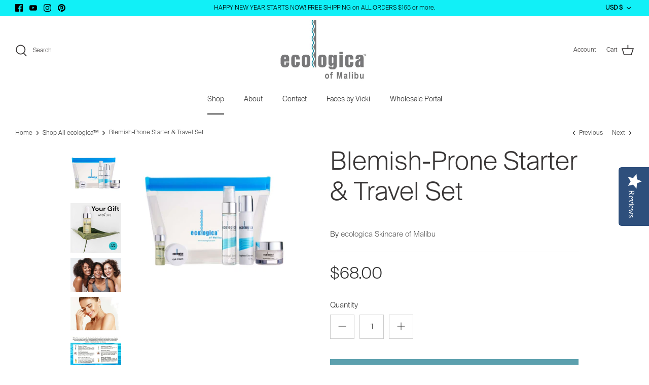

--- FILE ---
content_type: text/html; charset=utf-8
request_url: https://ecologica.com/collections/ecologica/products/blemish-prone-starter-travel-set
body_size: 41492
content:
<!DOCTYPE html>
<html lang="en">
  
  
  
  <script type="text/javascript">
(function e(){var e=document.createElement("script");e.type="text/javascript",e.async=true,e.src="//staticw2.yotpo.com/K1lNdxtAF8SRpcl6q4sNw6IwR5ML5RcKKmiQiPPn/widget.js";var t=document.getElementsByTagName("script")[0];t.parentNode.insertBefore(e,t)})();
</script>
  
<head>
  <meta name="msvalidate.01" content="C6725054544638DA5E6D77868B57139F" />
  <meta name="google-site-verification" content="AOhcqE2bW7A5NvOf_gk7ZxuQZHyAfMeDgDAvWNaesps" />
  <!-- Symmetry 5.0.1 -->

  

  <link rel="preload" href="//ecologica.com/cdn/shop/t/12/assets/styles.css?v=81562078747011481691763404782" as="style">
  <meta charset="utf-8" />
<meta name="viewport" content="width=device-width,initial-scale=1.0" />
<meta http-equiv="X-UA-Compatible" content="IE=edge">

<link rel="preconnect" href="https://cdn.shopify.com" crossorigin>
<link rel="preconnect" href="https://fonts.shopify.com" crossorigin>
<link rel="preconnect" href="https://monorail-edge.shopifysvc.com"><link rel="preload" as="font" href="//ecologica.com/cdn/fonts/jost/jost_n3.a5df7448b5b8c9a76542f085341dff794ff2a59d.woff2" type="font/woff2" crossorigin><link rel="preload" as="font" href="//ecologica.com/cdn/fonts/jost/jost_n4.d47a1b6347ce4a4c9f437608011273009d91f2b7.woff2" type="font/woff2" crossorigin><link rel="preload" as="font" href="//ecologica.com/cdn/fonts/jost/jost_i3.8d4e97d98751190bb5824cdb405ec5b0049a74c0.woff2" type="font/woff2" crossorigin><link rel="preload" as="font" href="//ecologica.com/cdn/fonts/jost/jost_i4.b690098389649750ada222b9763d55796c5283a5.woff2" type="font/woff2" crossorigin><link rel="preload" as="font" href="//ecologica.com/cdn/fonts/jost/jost_n5.7c8497861ffd15f4e1284cd221f14658b0e95d61.woff2" type="font/woff2" crossorigin><link rel="preload" as="font" href="//ecologica.com/cdn/fonts/asul/asul_n4.814c5323104eaec8052c156ea81d27e4cc2ecc89.woff2" type="font/woff2" crossorigin><link rel="preload" as="font" href="//ecologica.com/cdn/fonts/jost/jost_n4.d47a1b6347ce4a4c9f437608011273009d91f2b7.woff2" type="font/woff2" crossorigin><link rel="preload" href="//ecologica.com/cdn/shop/t/12/assets/vendor.js?v=158950539412791355101639182427" as="script">
<link rel="preload" href="//ecologica.com/cdn/shop/t/12/assets/theme.js?v=7468568457722850681639182433" as="script"><link rel="canonical" href="https://ecologica.com/products/blemish-prone-starter-travel-set" /><meta name="description" content="The must-have Starter collection for normal to oily skin.  Soapless Cleanser (1oz.)   Penetrates deep into the pores to remove embedded impurities with the therapeutic scent of Lavender and the active ingredient, White Oak Bark. Rose Water Facial Spray (1oz.)  Our facial spray is a natural skin-toner for hydration with">
  <meta name="theme-color" content="#5ca0ae">

  <title>
    Blemish-Prone Starter &amp; Travel Set &ndash; ecologica of Malibu 
  </title>

  <meta property="og:site_name" content="ecologica of Malibu ">
<meta property="og:url" content="https://ecologica.com/products/blemish-prone-starter-travel-set">
<meta property="og:title" content="Blemish-Prone Starter &amp; Travel Set">
<meta property="og:type" content="product">
<meta property="og:description" content="The must-have Starter collection for normal to oily skin.  Soapless Cleanser (1oz.)   Penetrates deep into the pores to remove embedded impurities with the therapeutic scent of Lavender and the active ingredient, White Oak Bark. Rose Water Facial Spray (1oz.)  Our facial spray is a natural skin-toner for hydration with"><meta property="og:image" content="http://ecologica.com/cdn/shop/products/blemish-prone-starter-travel-set-239106_1200x1200.jpg?v=1754860579">
  <meta property="og:image:secure_url" content="https://ecologica.com/cdn/shop/products/blemish-prone-starter-travel-set-239106_1200x1200.jpg?v=1754860579">
  <meta property="og:image:width" content="2048">
  <meta property="og:image:height" content="2048"><meta property="og:price:amount" content="68.00">
  <meta property="og:price:currency" content="USD"><meta name="twitter:card" content="summary_large_image">
<meta name="twitter:title" content="Blemish-Prone Starter &amp; Travel Set">
<meta name="twitter:description" content="The must-have Starter collection for normal to oily skin.  Soapless Cleanser (1oz.)   Penetrates deep into the pores to remove embedded impurities with the therapeutic scent of Lavender and the active ingredient, White Oak Bark. Rose Water Facial Spray (1oz.)  Our facial spray is a natural skin-toner for hydration with">


  <link href="//ecologica.com/cdn/shop/t/12/assets/styles.css?v=81562078747011481691763404782" rel="stylesheet" type="text/css" media="all" />

  <script>
    window.theme = window.theme || {};
    theme.money_format = "${{amount}}";
    theme.strings = {
      previous: "Previous",
      next: "Next",
      addressError: "Error looking up that address",
      addressNoResults: "No results for that address",
      addressQueryLimit: "You have exceeded the Google API usage limit. Consider upgrading to a \u003ca href=\"https:\/\/developers.google.com\/maps\/premium\/usage-limits\"\u003ePremium Plan\u003c\/a\u003e.",
      authError: "There was a problem authenticating your Google Maps API Key.",
      icon_labels_left: "Left",
      icon_labels_right: "Right",
      icon_labels_down: "Down",
      icon_labels_close: "Close",
      icon_labels_plus: "Plus",
      cart_terms_confirmation: "You must agree to the terms and conditions before continuing.",
      products_listing_from: "From",
      layout_live_search_see_all: "See all results",
      products_product_add_to_cart: "Add to Cart",
      products_variant_no_stock: "Sold out",
      products_variant_non_existent: "Unavailable",
      onlyXLeft: "[[ quantity ]] in stock",
      products_product_unit_price_separator: " \/ ",
      general_navigation_menu_toggle_aria_label: "Toggle menu",
      general_accessibility_labels_close: "Close",
      products_added_notification_title: "Just added",
      products_added_notification_item: "Item",
      products_added_notification_unit_price: "Item price",
      products_added_notification_quantity: "Qty",
      products_added_notification_total_price: "Total price",
      products_added_notification_shipping_note: "Excl. shipping",
      products_added_notification_keep_shopping: "Keep Shopping",
      products_added_notification_cart: "Cart",
      products_product_adding_to_cart: "Adding",
      products_product_added_to_cart: "Added to cart",
      products_product_unit_price_separator: " \/ ",
      products_added_notification_subtotal: "Subtotal",
      products_labels_sold_out: "Sold Out",
      products_labels_sale: "Value",
      products_labels_percent_reduction: "[[ amount ]]% off",
      products_labels_value_reduction_html: "[[ amount ]] off",
      products_product_preorder: "Pre-order",
      general_quick_search_pages: "Pages",
      general_quick_search_no_results: "Sorry, we couldn\u0026#39;t find any results",
      collections_general_see_all_subcollections: "See all..."
    };
    theme.routes = {
      search_url: '/search',
      cart_url: '/cart',
      cart_add_url: '/cart/add',
      cart_change_url: '/cart/change'
    };
    theme.settings = {
      cart_type: "drawer",
      quickbuy_style: "off"
    };
    document.documentElement.classList.add('js');
  </script><script>window.performance && window.performance.mark && window.performance.mark('shopify.content_for_header.start');</script><meta name="google-site-verification" content="eN0FqmoqRVZScBwRaWzV22MARnlHnn-QArapkuu9XQE">
<meta id="shopify-digital-wallet" name="shopify-digital-wallet" content="/25632994/digital_wallets/dialog">
<meta name="shopify-checkout-api-token" content="f8d361a59cfe68bdb0d74da60eda80d1">
<meta id="in-context-paypal-metadata" data-shop-id="25632994" data-venmo-supported="false" data-environment="production" data-locale="en_US" data-paypal-v4="true" data-currency="USD">
<link rel="alternate" type="application/json+oembed" href="https://ecologica.com/products/blemish-prone-starter-travel-set.oembed">
<script async="async" src="/checkouts/internal/preloads.js?locale=en-US"></script>
<link rel="preconnect" href="https://shop.app" crossorigin="anonymous">
<script async="async" src="https://shop.app/checkouts/internal/preloads.js?locale=en-US&shop_id=25632994" crossorigin="anonymous"></script>
<script id="apple-pay-shop-capabilities" type="application/json">{"shopId":25632994,"countryCode":"US","currencyCode":"USD","merchantCapabilities":["supports3DS"],"merchantId":"gid:\/\/shopify\/Shop\/25632994","merchantName":"ecologica of Malibu ","requiredBillingContactFields":["postalAddress","email"],"requiredShippingContactFields":["postalAddress","email"],"shippingType":"shipping","supportedNetworks":["visa","masterCard","amex","discover","elo","jcb"],"total":{"type":"pending","label":"ecologica of Malibu ","amount":"1.00"},"shopifyPaymentsEnabled":true,"supportsSubscriptions":true}</script>
<script id="shopify-features" type="application/json">{"accessToken":"f8d361a59cfe68bdb0d74da60eda80d1","betas":["rich-media-storefront-analytics"],"domain":"ecologica.com","predictiveSearch":true,"shopId":25632994,"locale":"en"}</script>
<script>var Shopify = Shopify || {};
Shopify.shop = "ecologica-of-malibu.myshopify.com";
Shopify.locale = "en";
Shopify.currency = {"active":"USD","rate":"1.0"};
Shopify.country = "US";
Shopify.theme = {"name":"flying testing of FINAL EDITS | Symmetry","id":127792087212,"schema_name":"Symmetry","schema_version":"5.0.1","theme_store_id":568,"role":"main"};
Shopify.theme.handle = "null";
Shopify.theme.style = {"id":null,"handle":null};
Shopify.cdnHost = "ecologica.com/cdn";
Shopify.routes = Shopify.routes || {};
Shopify.routes.root = "/";</script>
<script type="module">!function(o){(o.Shopify=o.Shopify||{}).modules=!0}(window);</script>
<script>!function(o){function n(){var o=[];function n(){o.push(Array.prototype.slice.apply(arguments))}return n.q=o,n}var t=o.Shopify=o.Shopify||{};t.loadFeatures=n(),t.autoloadFeatures=n()}(window);</script>
<script>
  window.ShopifyPay = window.ShopifyPay || {};
  window.ShopifyPay.apiHost = "shop.app\/pay";
  window.ShopifyPay.redirectState = null;
</script>
<script id="shop-js-analytics" type="application/json">{"pageType":"product"}</script>
<script defer="defer" async type="module" src="//ecologica.com/cdn/shopifycloud/shop-js/modules/v2/client.init-shop-cart-sync_BT-GjEfc.en.esm.js"></script>
<script defer="defer" async type="module" src="//ecologica.com/cdn/shopifycloud/shop-js/modules/v2/chunk.common_D58fp_Oc.esm.js"></script>
<script defer="defer" async type="module" src="//ecologica.com/cdn/shopifycloud/shop-js/modules/v2/chunk.modal_xMitdFEc.esm.js"></script>
<script type="module">
  await import("//ecologica.com/cdn/shopifycloud/shop-js/modules/v2/client.init-shop-cart-sync_BT-GjEfc.en.esm.js");
await import("//ecologica.com/cdn/shopifycloud/shop-js/modules/v2/chunk.common_D58fp_Oc.esm.js");
await import("//ecologica.com/cdn/shopifycloud/shop-js/modules/v2/chunk.modal_xMitdFEc.esm.js");

  window.Shopify.SignInWithShop?.initShopCartSync?.({"fedCMEnabled":true,"windoidEnabled":true});

</script>
<script defer="defer" async type="module" src="//ecologica.com/cdn/shopifycloud/shop-js/modules/v2/client.payment-terms_Ci9AEqFq.en.esm.js"></script>
<script defer="defer" async type="module" src="//ecologica.com/cdn/shopifycloud/shop-js/modules/v2/chunk.common_D58fp_Oc.esm.js"></script>
<script defer="defer" async type="module" src="//ecologica.com/cdn/shopifycloud/shop-js/modules/v2/chunk.modal_xMitdFEc.esm.js"></script>
<script type="module">
  await import("//ecologica.com/cdn/shopifycloud/shop-js/modules/v2/client.payment-terms_Ci9AEqFq.en.esm.js");
await import("//ecologica.com/cdn/shopifycloud/shop-js/modules/v2/chunk.common_D58fp_Oc.esm.js");
await import("//ecologica.com/cdn/shopifycloud/shop-js/modules/v2/chunk.modal_xMitdFEc.esm.js");

  
</script>
<script>
  window.Shopify = window.Shopify || {};
  if (!window.Shopify.featureAssets) window.Shopify.featureAssets = {};
  window.Shopify.featureAssets['shop-js'] = {"shop-cart-sync":["modules/v2/client.shop-cart-sync_DZOKe7Ll.en.esm.js","modules/v2/chunk.common_D58fp_Oc.esm.js","modules/v2/chunk.modal_xMitdFEc.esm.js"],"init-fed-cm":["modules/v2/client.init-fed-cm_B6oLuCjv.en.esm.js","modules/v2/chunk.common_D58fp_Oc.esm.js","modules/v2/chunk.modal_xMitdFEc.esm.js"],"shop-cash-offers":["modules/v2/client.shop-cash-offers_D2sdYoxE.en.esm.js","modules/v2/chunk.common_D58fp_Oc.esm.js","modules/v2/chunk.modal_xMitdFEc.esm.js"],"shop-login-button":["modules/v2/client.shop-login-button_QeVjl5Y3.en.esm.js","modules/v2/chunk.common_D58fp_Oc.esm.js","modules/v2/chunk.modal_xMitdFEc.esm.js"],"pay-button":["modules/v2/client.pay-button_DXTOsIq6.en.esm.js","modules/v2/chunk.common_D58fp_Oc.esm.js","modules/v2/chunk.modal_xMitdFEc.esm.js"],"shop-button":["modules/v2/client.shop-button_DQZHx9pm.en.esm.js","modules/v2/chunk.common_D58fp_Oc.esm.js","modules/v2/chunk.modal_xMitdFEc.esm.js"],"avatar":["modules/v2/client.avatar_BTnouDA3.en.esm.js"],"init-windoid":["modules/v2/client.init-windoid_CR1B-cfM.en.esm.js","modules/v2/chunk.common_D58fp_Oc.esm.js","modules/v2/chunk.modal_xMitdFEc.esm.js"],"init-shop-for-new-customer-accounts":["modules/v2/client.init-shop-for-new-customer-accounts_C_vY_xzh.en.esm.js","modules/v2/client.shop-login-button_QeVjl5Y3.en.esm.js","modules/v2/chunk.common_D58fp_Oc.esm.js","modules/v2/chunk.modal_xMitdFEc.esm.js"],"init-shop-email-lookup-coordinator":["modules/v2/client.init-shop-email-lookup-coordinator_BI7n9ZSv.en.esm.js","modules/v2/chunk.common_D58fp_Oc.esm.js","modules/v2/chunk.modal_xMitdFEc.esm.js"],"init-shop-cart-sync":["modules/v2/client.init-shop-cart-sync_BT-GjEfc.en.esm.js","modules/v2/chunk.common_D58fp_Oc.esm.js","modules/v2/chunk.modal_xMitdFEc.esm.js"],"shop-toast-manager":["modules/v2/client.shop-toast-manager_DiYdP3xc.en.esm.js","modules/v2/chunk.common_D58fp_Oc.esm.js","modules/v2/chunk.modal_xMitdFEc.esm.js"],"init-customer-accounts":["modules/v2/client.init-customer-accounts_D9ZNqS-Q.en.esm.js","modules/v2/client.shop-login-button_QeVjl5Y3.en.esm.js","modules/v2/chunk.common_D58fp_Oc.esm.js","modules/v2/chunk.modal_xMitdFEc.esm.js"],"init-customer-accounts-sign-up":["modules/v2/client.init-customer-accounts-sign-up_iGw4briv.en.esm.js","modules/v2/client.shop-login-button_QeVjl5Y3.en.esm.js","modules/v2/chunk.common_D58fp_Oc.esm.js","modules/v2/chunk.modal_xMitdFEc.esm.js"],"shop-follow-button":["modules/v2/client.shop-follow-button_CqMgW2wH.en.esm.js","modules/v2/chunk.common_D58fp_Oc.esm.js","modules/v2/chunk.modal_xMitdFEc.esm.js"],"checkout-modal":["modules/v2/client.checkout-modal_xHeaAweL.en.esm.js","modules/v2/chunk.common_D58fp_Oc.esm.js","modules/v2/chunk.modal_xMitdFEc.esm.js"],"shop-login":["modules/v2/client.shop-login_D91U-Q7h.en.esm.js","modules/v2/chunk.common_D58fp_Oc.esm.js","modules/v2/chunk.modal_xMitdFEc.esm.js"],"lead-capture":["modules/v2/client.lead-capture_BJmE1dJe.en.esm.js","modules/v2/chunk.common_D58fp_Oc.esm.js","modules/v2/chunk.modal_xMitdFEc.esm.js"],"payment-terms":["modules/v2/client.payment-terms_Ci9AEqFq.en.esm.js","modules/v2/chunk.common_D58fp_Oc.esm.js","modules/v2/chunk.modal_xMitdFEc.esm.js"]};
</script>
<script>(function() {
  var isLoaded = false;
  function asyncLoad() {
    if (isLoaded) return;
    isLoaded = true;
    var urls = ["https:\/\/formbuilder.hulkapps.com\/skeletopapp.js?shop=ecologica-of-malibu.myshopify.com","https:\/\/scripttags.justuno.com\/shopify_justuno_25632994_60948.js?shop=ecologica-of-malibu.myshopify.com","https:\/\/www.magisto.com\/media\/shopify\/magisto.js?shop=ecologica-of-malibu.myshopify.com","https:\/\/cdn.recovermycart.com\/scripts\/keepcart\/CartJS.min.js?shop=ecologica-of-malibu.myshopify.com\u0026shop=ecologica-of-malibu.myshopify.com","https:\/\/instafeed.nfcube.com\/cdn\/0502322d3ad2f7750b7be37522e92290.js?shop=ecologica-of-malibu.myshopify.com","https:\/\/coupon-x.premio.io\/assets\/js\/shopify-cx-fronted.js?shop=ecologica-of-malibu.myshopify.com","\/\/cdn.shopify.com\/proxy\/02bd160878e73bd0ee07ab19d4d10945ca4a5c970ef5e26c9422e3c86fca2701\/shopify-script-tags.s3.eu-west-1.amazonaws.com\/smartseo\/instantpage.js?shop=ecologica-of-malibu.myshopify.com\u0026sp-cache-control=cHVibGljLCBtYXgtYWdlPTkwMA"];
    for (var i = 0; i < urls.length; i++) {
      var s = document.createElement('script');
      s.type = 'text/javascript';
      s.async = true;
      s.src = urls[i];
      var x = document.getElementsByTagName('script')[0];
      x.parentNode.insertBefore(s, x);
    }
  };
  if(window.attachEvent) {
    window.attachEvent('onload', asyncLoad);
  } else {
    window.addEventListener('load', asyncLoad, false);
  }
})();</script>
<script id="__st">var __st={"a":25632994,"offset":-28800,"reqid":"48237da8-f022-4280-8fa2-acfbaef46db6-1769393828","pageurl":"ecologica.com\/collections\/ecologica\/products\/blemish-prone-starter-travel-set","u":"347bf2761217","p":"product","rtyp":"product","rid":7652755505324};</script>
<script>window.ShopifyPaypalV4VisibilityTracking = true;</script>
<script id="captcha-bootstrap">!function(){'use strict';const t='contact',e='account',n='new_comment',o=[[t,t],['blogs',n],['comments',n],[t,'customer']],c=[[e,'customer_login'],[e,'guest_login'],[e,'recover_customer_password'],[e,'create_customer']],r=t=>t.map((([t,e])=>`form[action*='/${t}']:not([data-nocaptcha='true']) input[name='form_type'][value='${e}']`)).join(','),a=t=>()=>t?[...document.querySelectorAll(t)].map((t=>t.form)):[];function s(){const t=[...o],e=r(t);return a(e)}const i='password',u='form_key',d=['recaptcha-v3-token','g-recaptcha-response','h-captcha-response',i],f=()=>{try{return window.sessionStorage}catch{return}},m='__shopify_v',_=t=>t.elements[u];function p(t,e,n=!1){try{const o=window.sessionStorage,c=JSON.parse(o.getItem(e)),{data:r}=function(t){const{data:e,action:n}=t;return t[m]||n?{data:e,action:n}:{data:t,action:n}}(c);for(const[e,n]of Object.entries(r))t.elements[e]&&(t.elements[e].value=n);n&&o.removeItem(e)}catch(o){console.error('form repopulation failed',{error:o})}}const l='form_type',E='cptcha';function T(t){t.dataset[E]=!0}const w=window,h=w.document,L='Shopify',v='ce_forms',y='captcha';let A=!1;((t,e)=>{const n=(g='f06e6c50-85a8-45c8-87d0-21a2b65856fe',I='https://cdn.shopify.com/shopifycloud/storefront-forms-hcaptcha/ce_storefront_forms_captcha_hcaptcha.v1.5.2.iife.js',D={infoText:'Protected by hCaptcha',privacyText:'Privacy',termsText:'Terms'},(t,e,n)=>{const o=w[L][v],c=o.bindForm;if(c)return c(t,g,e,D).then(n);var r;o.q.push([[t,g,e,D],n]),r=I,A||(h.body.append(Object.assign(h.createElement('script'),{id:'captcha-provider',async:!0,src:r})),A=!0)});var g,I,D;w[L]=w[L]||{},w[L][v]=w[L][v]||{},w[L][v].q=[],w[L][y]=w[L][y]||{},w[L][y].protect=function(t,e){n(t,void 0,e),T(t)},Object.freeze(w[L][y]),function(t,e,n,w,h,L){const[v,y,A,g]=function(t,e,n){const i=e?o:[],u=t?c:[],d=[...i,...u],f=r(d),m=r(i),_=r(d.filter((([t,e])=>n.includes(e))));return[a(f),a(m),a(_),s()]}(w,h,L),I=t=>{const e=t.target;return e instanceof HTMLFormElement?e:e&&e.form},D=t=>v().includes(t);t.addEventListener('submit',(t=>{const e=I(t);if(!e)return;const n=D(e)&&!e.dataset.hcaptchaBound&&!e.dataset.recaptchaBound,o=_(e),c=g().includes(e)&&(!o||!o.value);(n||c)&&t.preventDefault(),c&&!n&&(function(t){try{if(!f())return;!function(t){const e=f();if(!e)return;const n=_(t);if(!n)return;const o=n.value;o&&e.removeItem(o)}(t);const e=Array.from(Array(32),(()=>Math.random().toString(36)[2])).join('');!function(t,e){_(t)||t.append(Object.assign(document.createElement('input'),{type:'hidden',name:u})),t.elements[u].value=e}(t,e),function(t,e){const n=f();if(!n)return;const o=[...t.querySelectorAll(`input[type='${i}']`)].map((({name:t})=>t)),c=[...d,...o],r={};for(const[a,s]of new FormData(t).entries())c.includes(a)||(r[a]=s);n.setItem(e,JSON.stringify({[m]:1,action:t.action,data:r}))}(t,e)}catch(e){console.error('failed to persist form',e)}}(e),e.submit())}));const S=(t,e)=>{t&&!t.dataset[E]&&(n(t,e.some((e=>e===t))),T(t))};for(const o of['focusin','change'])t.addEventListener(o,(t=>{const e=I(t);D(e)&&S(e,y())}));const B=e.get('form_key'),M=e.get(l),P=B&&M;t.addEventListener('DOMContentLoaded',(()=>{const t=y();if(P)for(const e of t)e.elements[l].value===M&&p(e,B);[...new Set([...A(),...v().filter((t=>'true'===t.dataset.shopifyCaptcha))])].forEach((e=>S(e,t)))}))}(h,new URLSearchParams(w.location.search),n,t,e,['guest_login'])})(!0,!0)}();</script>
<script integrity="sha256-4kQ18oKyAcykRKYeNunJcIwy7WH5gtpwJnB7kiuLZ1E=" data-source-attribution="shopify.loadfeatures" defer="defer" src="//ecologica.com/cdn/shopifycloud/storefront/assets/storefront/load_feature-a0a9edcb.js" crossorigin="anonymous"></script>
<script crossorigin="anonymous" defer="defer" src="//ecologica.com/cdn/shopifycloud/storefront/assets/shopify_pay/storefront-65b4c6d7.js?v=20250812"></script>
<script data-source-attribution="shopify.dynamic_checkout.dynamic.init">var Shopify=Shopify||{};Shopify.PaymentButton=Shopify.PaymentButton||{isStorefrontPortableWallets:!0,init:function(){window.Shopify.PaymentButton.init=function(){};var t=document.createElement("script");t.src="https://ecologica.com/cdn/shopifycloud/portable-wallets/latest/portable-wallets.en.js",t.type="module",document.head.appendChild(t)}};
</script>
<script data-source-attribution="shopify.dynamic_checkout.buyer_consent">
  function portableWalletsHideBuyerConsent(e){var t=document.getElementById("shopify-buyer-consent"),n=document.getElementById("shopify-subscription-policy-button");t&&n&&(t.classList.add("hidden"),t.setAttribute("aria-hidden","true"),n.removeEventListener("click",e))}function portableWalletsShowBuyerConsent(e){var t=document.getElementById("shopify-buyer-consent"),n=document.getElementById("shopify-subscription-policy-button");t&&n&&(t.classList.remove("hidden"),t.removeAttribute("aria-hidden"),n.addEventListener("click",e))}window.Shopify?.PaymentButton&&(window.Shopify.PaymentButton.hideBuyerConsent=portableWalletsHideBuyerConsent,window.Shopify.PaymentButton.showBuyerConsent=portableWalletsShowBuyerConsent);
</script>
<script data-source-attribution="shopify.dynamic_checkout.cart.bootstrap">document.addEventListener("DOMContentLoaded",(function(){function t(){return document.querySelector("shopify-accelerated-checkout-cart, shopify-accelerated-checkout")}if(t())Shopify.PaymentButton.init();else{new MutationObserver((function(e,n){t()&&(Shopify.PaymentButton.init(),n.disconnect())})).observe(document.body,{childList:!0,subtree:!0})}}));
</script>
<script id='scb4127' type='text/javascript' async='' src='https://ecologica.com/cdn/shopifycloud/privacy-banner/storefront-banner.js'></script><link id="shopify-accelerated-checkout-styles" rel="stylesheet" media="screen" href="https://ecologica.com/cdn/shopifycloud/portable-wallets/latest/accelerated-checkout-backwards-compat.css" crossorigin="anonymous">
<style id="shopify-accelerated-checkout-cart">
        #shopify-buyer-consent {
  margin-top: 1em;
  display: inline-block;
  width: 100%;
}

#shopify-buyer-consent.hidden {
  display: none;
}

#shopify-subscription-policy-button {
  background: none;
  border: none;
  padding: 0;
  text-decoration: underline;
  font-size: inherit;
  cursor: pointer;
}

#shopify-subscription-policy-button::before {
  box-shadow: none;
}

      </style>
<script id="sections-script" data-sections="product-recommendations" defer="defer" src="//ecologica.com/cdn/shop/t/12/compiled_assets/scripts.js?v=2179"></script>
<script>window.performance && window.performance.mark && window.performance.mark('shopify.content_for_header.end');</script><link href="//ecologica.com/cdn/shop/t/12/assets/codex-fly.css?v=34151731954431660921639179598" rel="stylesheet" type="text/css" media="all" />
  

  <!-- "snippets/shogun-head.liquid" was not rendered, the associated app was uninstalled -->
<!-- BEGIN app block: shopify://apps/yotpo-product-reviews/blocks/settings/eb7dfd7d-db44-4334-bc49-c893b51b36cf -->


<script type="text/javascript">
  (function e(){var e=document.createElement("script");
  e.type="text/javascript",e.async=true,
  e.src="//staticw2.yotpo.com//widget.js?lang=en";
  var t=document.getElementsByTagName("script")[0];
  t.parentNode.insertBefore(e,t)})();
</script>



  
<!-- END app block --><!-- BEGIN app block: shopify://apps/smart-seo/blocks/smartseo/7b0a6064-ca2e-4392-9a1d-8c43c942357b --><meta name="smart-seo-integrated" content="true" /><!-- metatagsSavedToSEOFields: true --><!-- BEGIN app snippet: smartseo.custom.schemas.jsonld --><!-- END app snippet --><!-- BEGIN app snippet: smartseo.product.jsonld -->


<!--JSON-LD data generated by Smart SEO-->
<script type="application/ld+json">
    {
        "@context": "https://schema.org/",
        "@type":"Product",
        "productId": "796554818276",
        "gtin12": "796554818276",
        "url": "https://ecologica.com/products/blemish-prone-starter-travel-set",
        "name": "Blemish-Prone Starter &amp; Travel Set",
        "image": "https://ecologica.com/cdn/shop/products/blemish-prone-starter-travel-set-239106.jpg?v=1754860579",
        "description": "The must-have Starter collection for normal to oily skin. Soapless Cleanser (1oz.)   Penetrates deep into the pores to remove embedded impurities with the therapeutic scent of Lavender and the active ingredient, White Oak Bark.Rose Water Facial Spray (1oz.)  Our facial spray is a natural skin-ton...",
        "brand": {
            "@type": "Brand",
            "name": "ecologica Skincare of Malibu"
        },
        "mpn": "796554818276",
        "weight": "0.56lb","offers": [
                    {
                        "@type": "Offer",
                        "gtin12": "796554818276",
                        "priceCurrency": "USD",
                        "price": "68.00",
                        "priceValidUntil": "2026-04-25",
                        "availability": "https://schema.org/InStock",
                        "itemCondition": "https://schema.org/NewCondition",
                        "sku": "COL_BLEM-KIT",
                        "url": "https://ecologica.com/products/blemish-prone-starter-travel-set?variant=42640167239852",
                        "seller": {
    "@context": "https://schema.org",
    "@type": "Organization",
    "name": "Ecologica Skin Care of Malibu",
    "description": "Discover Safer, Smarter Skincare—Cruelty-Free, Non-Toxic, and 100% Vegan For over 30 years, Ecologica has been a pioneer in organic, plant-based skincare. Rooted in nature and backed by science, our proprietary formulas go beyond “natural”—they deliver real, visible results. Experience the power of clean beauty that truly performs. Ecologica of Malibu ~ skincare that makes a difference.",
    "logo": "https://cdn.shopify.com/s/files/1/2563/2994/files/Screenshot_2025-08-12_at_3.33.22_PM.png?v=1755027219",
    "image": "https://cdn.shopify.com/s/files/1/2563/2994/files/Screenshot_2025-08-12_at_3.33.22_PM.png?v=1755027219"}
                    }
        ]}
</script><!-- END app snippet --><!-- BEGIN app snippet: smartseo.breadcrumbs.jsonld --><!--JSON-LD data generated by Smart SEO-->
<script type="application/ld+json">
    {
        "@context": "https://schema.org",
        "@type": "BreadcrumbList",
        "itemListElement": [
            {
                "@type": "ListItem",
                "position": 1,
                "item": {
                    "@type": "Website",
                    "@id": "https://ecologica.com",
                    "name": "Home"
                }
            },
            {
                "@type": "ListItem",
                "position": 2,
                "item": {
                    "@type": "CollectionPage",
                    "@id": "https://ecologica.com/collections/ecologica",
                    "name": "Shop All ecologica™"
                }
            },
            {
                "@type": "ListItem",
                "position": 3,
                "item": {
                    "@type": "WebPage",
                    "@id": "https://ecologica.com/collections/ecologica/products/blemish-prone-starter-travel-set",
                    "name": "Blemish-Prone Starter &amp; Travel Set"
                }
            }
        ]
    }
</script><!-- END app snippet --><!-- END app block --><!-- BEGIN app block: shopify://apps/hulk-form-builder/blocks/app-embed/b6b8dd14-356b-4725-a4ed-77232212b3c3 --><!-- BEGIN app snippet: hulkapps-formbuilder-theme-ext --><script type="text/javascript">
  
  if (typeof window.formbuilder_customer != "object") {
        window.formbuilder_customer = {}
  }

  window.hulkFormBuilder = {
    form_data: {"form_L97oP9u5tf1pxddy5A4jVw":{"uuid":"L97oP9u5tf1pxddy5A4jVw","form_name":"Skin Quiz","form_data":{"div_back_gradient_1":"#fff","div_back_gradient_2":"#fff","back_color":"#fff","form_title":"\u003ch3\u003eSkin Quiz\u003c\/h3\u003e\n","form_submit":"Submit","after_submit":"hideAndmessage","after_submit_msg":"","captcha_enable":"no","label_style":"blockLabels","input_border_radius":"2","back_type":"transparent","input_back_color":"#fff","input_back_color_hover":"#fff","back_shadow":"none","label_font_clr":"#333333","input_font_clr":"#333333","button_align":"fullBtn","button_clr":"#fff","button_back_clr":"#333333","button_border_radius":"2","form_width":"600px","form_border_size":"2","form_border_clr":"#c7c7c7","form_border_radius":"1","label_font_size":"14","input_font_size":"12","button_font_size":"16","form_padding":"35","input_border_color":"#ccc","input_border_color_hover":"#ccc","btn_border_clr":"#333333","btn_border_size":"1","form_name":"Skin Quiz","":"","form_access_message":"\u003cp\u003ePlease login to access the form\u003cbr\u003eDo not have an account? Create account\u003c\/p\u003e","formElements":[{"Conditions":{},"type":"select","position":0,"label":"What group do you fall into?","required":"yes","values":"18-25\n25-40\n40-60\n60+ and fabulous","elementCost":{},"page_number":1},{"Conditions":{},"type":"select","position":1,"label":"Describe Your Skin","required":"yes","values":"Oily\nDry\nCombination\nBlemished\nFine Lines \u0026 Wrinkles\nUneven Skin Tone","elementCost":{},"page_number":1},{"Conditions":{"Operator":"ONE"},"type":"select","position":2,"label":"Describe Your Lifestyle","required":"yes","values":"City Life\nHumid Area\nDry Desert\nPerfect Weather Year-Round","elementCost":{},"page_number":1},{"Conditions":{},"type":"select","position":3,"label":"Exposure to Sun","required":"yes","values":"Vampire\nSun Worshiper\nSomewhere in-between","elementCost":{},"page_number":1},{"Conditions":{},"type":"select","position":4,"label":"Skin Care Confessions","required":"no","values":"I spend too much time in the sun\nJust call me ″dr pimple popper″\nI′m a model of great skincare","elementCost":{},"page_number":1},{"Conditions":{},"type":"select","position":5,"label":"What is your General stress level?","required":"yes","values":"In a state of bliss\nI have my moments\nReady to pull my hair out!","elementCost":{},"page_number":1},{"Conditions":{},"type":"textarea","position":6,"label":"Is there anything additionally that you would like us to know?","page_number":1},{"type":"text","position":7,"label":"First Name","customClass":"","halfwidth":"yes","Conditions":{},"page_number":1},{"type":"text","position":8,"label":"Last Name","halfwidth":"yes","Conditions":{},"page_number":1},{"type":"email","position":9,"label":"Email","required":"yes","email_confirm":"yes","Conditions":{},"page_number":1}]},"is_spam_form":false,"shop_uuid":"5elkSSTs43cv9ikVP7mEDQ","shop_timezone":"America\/Los_Angeles","shop_id":4585,"shop_is_after_submit_enabled":true,"shop_shopify_plan":"basic","shop_shopify_domain":"ecologica-of-malibu.myshopify.com","shop_remove_watermark":false,"shop_created_at":"2018-01-26T02:39:55.006-06:00"},"form_m_gDr4uO1Umpp1GN6f2PLw":{"uuid":"m_gDr4uO1Umpp1GN6f2PLw","form_name":"Request a sample","form_data":{"div_back_gradient_1":"#fff","div_back_gradient_2":"#fff","back_color":"#fff","form_title":"\u003ch1 style=\"text-align:center\"\u003eRequest a\u0026nbsp;sample\u003c\/h1\u003e\n","form_submit":"Submit","after_submit":"redirect","after_submit_msg":"Received. Thank you!","captcha_enable":"yes","label_style":"inlineLabels","input_border_radius":"5","back_type":"transparent","input_back_color":"#fff","input_back_color_hover":"#fff","back_shadow":"none","label_font_clr":"#000","input_font_clr":"#000","button_align":"centerBtn","button_clr":"#fff","button_back_clr":"#000","button_border_radius":"5","form_width":"600px","form_border_size":"2","form_border_clr":"#000","form_border_radius":"5","label_font_size":"14","input_font_size":"14","button_font_size":"16","form_padding":"25","input_border_color":"#ccc","input_border_color_hover":"#ccc","btn_border_clr":"#000","btn_border_size":2,"form_name":"Request a sample","":"vicki@ecologica.com","captcha_align":"center","after_submit_url":"https:\/\/ecologica-of-malibu.myshopify.com\/products\/sample","form_description":"\u003cp style=\"text-align:center\"\u003eReal results from\u0026nbsp;100% effective plant-based ingredients.\u003c\/p\u003e\n\n\u003cp\u003e\u0026nbsp;\u003c\/p\u003e\n\n\u003cp\u003eFields marked with an * are required\u003c\/p\u003e\n","label_font_family":"Lato","input_font_family":"Lato","formElements":[{"type":"text","position":0,"label":"First Name","customClass":"","halfwidth":"yes","Conditions":{},"required":"yes","page_number":1},{"type":"text","position":1,"label":"Last Name","halfwidth":"yes","Conditions":{},"required":"yes","page_number":1},{"Conditions":{},"type":"text","position":2,"label":"Company","required":"yes","page_number":1},{"Conditions":{},"type":"text","position":3,"label":"Address","required":"yes","page_number":1},{"Conditions":{},"type":"text","position":4,"label":"City","required":"yes","page_number":1},{"Conditions":{},"type":"text","position":5,"label":"Zip code","halfwidth":"yes","required":"yes","page_number":1},{"Conditions":{},"type":"email","position":6,"label":"Email","required":"yes","halfwidth":"yes","page_number":1},{"Conditions":{},"type":"text","position":7,"label":"Phone","halfwidth":"yes","required":"yes","page_number":1},{"Conditions":{},"type":"multipleCheckbox","position":8,"label":"Which product are you interested in? (select up to 3)","values":"Soapless Cleanser\nEye Protective Cream\nRegenerative Cream\nRose Water Spray\nBlemish Formula\nBalance Curative Formula\nAnti-Stress Remedy\nMalibu Sea Mist\nMalibu Sea Scrub\nMalibu Sea Salt\nRevitalizing Body Oil\nPURERoot Hair \u0026 Scalp Revitalizer\nDaily Face Protestant (indicate which shade)","elementCost":{},"required":"yes","page_number":1},{"Conditions":{},"type":"multipleCheckbox","position":9,"label":"How did you hear about us?","value":"Social Media      \nFriend     \nAdvertisement    \nOther","values":"Social Media      \nFriend     \nTrade Show\nSalon\/Spa\nAdvertisement    \nOther","elementCost":{},"page_number":1},{"type":"textarea","position":10,"label":"Is there anything else you'd like us to know?","required":"no","Conditions":{},"page_number":1}]},"is_spam_form":false,"shop_uuid":"5elkSSTs43cv9ikVP7mEDQ","shop_timezone":"America\/Los_Angeles","shop_id":4585,"shop_is_after_submit_enabled":true,"shop_shopify_plan":"basic","shop_shopify_domain":"ecologica-of-malibu.myshopify.com","shop_remove_watermark":false,"shop_created_at":"2018-01-26T02:39:55.006-06:00"},"form_N_bsuAZZppnFwNx1TJiv8w":{"uuid":"N_bsuAZZppnFwNx1TJiv8w","form_name":"Student Discount Form","form_data":{"div_back_gradient_1":"#fff","div_back_gradient_2":"#fff","back_color":"#fff","form_title":"\u003ctable\u003e\n\t\u003ctbody\u003e\n\t\t\u003ctr\u003e\n\t\t\t\u003ctd\u003e\n\t\t\t\u003ch2\u003eecologica\u003csup\u003etm\u003c\/sup\u003e\u0026nbsp;Student Discount Form\u003c\/h2\u003e\n\t\t\t\u003c\/td\u003e\n\t\t\u003c\/tr\u003e\n\t\u003c\/tbody\u003e\n\u003c\/table\u003e\n","form_submit":"Submit","after_submit":"hideAndmessage","after_submit_msg":"","captcha_enable":"no","label_style":"blockLabels","input_border_radius":"2","back_type":"transparent","input_back_color":"#fff","input_back_color_hover":"#fff","back_shadow":"none","label_font_clr":"#333333","input_font_clr":"#333333","button_align":"fullBtn","button_clr":"#fff","button_back_clr":"#333333","button_border_radius":"2","form_width":"600px","form_border_size":"2","form_border_clr":"#c7c7c7","form_border_radius":"1","label_font_size":"14","input_font_size":"12","button_font_size":"16","form_padding":"35","input_border_color":"#ccc","input_border_color_hover":"#ccc","btn_border_clr":"#333333","btn_border_size":"1","form_name":"Student Discount Form","":"","form_access_message":"\u003cp\u003ePlease login to access the form\u003cbr\u003eDo not have an account? Create account\u003c\/p\u003e","formElements":[{"type":"text","position":0,"label":"First Name","customClass":"","halfwidth":"yes","Conditions":{},"page_number":1},{"type":"text","position":1,"label":"Last Name","halfwidth":"yes","Conditions":{},"page_number":1},{"type":"email","position":2,"label":"Email","required":"yes","email_confirm":"yes","Conditions":{},"page_number":1},{"Conditions":{},"type":"phone","position":3,"label":"Phone","page_number":1},{"Conditions":{},"type":"newdate","position":4,"label":"Expected Graduation Date","page_number":1},{"Conditions":{},"type":"checkbox","position":5,"label":"Discounts are provided for students to have an opportunity to use ecologica all natural and effective skin care for themselves.   Approved Student Discount Code will be sent after completing questionnaire. I understand that product discounts are for my personal use only and not intended for resale or distribution.","result_in_yes_no":"no","required":"yes","page_number":1},{"Conditions":{},"type":"select","position":6,"label":"How did you learn about ecologica Skincare?","required":"yes","values":"A Friend or Colleague\nSocial Media\nBlog Post\nTradeshow","elementCost":{},"page_number":1},{"Conditions":{},"type":"textarea","position":7,"label":"What school are you currently enrolled \u0026 what areas of the beauty business are you interested in pursuing? There are no wrong answers. We ask this to better meet our member′s expectations.","page_number":1},{"Conditions":{"Operator":"ONE"},"type":"checkbox","position":8,"label":"I have read, understood, and accepted the rules for my discount.","required":"yes","page_number":1}]},"is_spam_form":false,"shop_uuid":"5elkSSTs43cv9ikVP7mEDQ","shop_timezone":"America\/Los_Angeles","shop_id":4585,"shop_is_after_submit_enabled":true,"shop_shopify_plan":"basic","shop_shopify_domain":"ecologica-of-malibu.myshopify.com","shop_remove_watermark":false,"shop_created_at":"2018-01-26T02:39:55.006-06:00"},"form_qxlsKDU4uOGIyhz4EPUSqw":{"uuid":"qxlsKDU4uOGIyhz4EPUSqw","form_name":"ecologica Partner Application","form_data":{"div_back_gradient_1":"#fff","div_back_gradient_2":"#fff","back_color":"#fff","form_title":"\u003cp\u003eecologica Partner Application\u003c\/p\u003e\n","form_submit":"Submit","after_submit":"hideAndmessage","after_submit_msg":"","captcha_enable":"no","label_style":"blockLabels","input_border_radius":"2","back_type":"transparent","input_back_color":"#fff","input_back_color_hover":"#fff","back_shadow":"none","label_font_clr":"#333333","input_font_clr":"#333333","button_align":"fullBtn","button_clr":"#fff","button_back_clr":"#333333","button_border_radius":"2","form_width":"600px","form_border_size":"2","form_border_clr":"#c7c7c7","form_border_radius":"1","label_font_size":"14","input_font_size":"12","button_font_size":"16","form_padding":"35","input_border_color":"#ccc","input_border_color_hover":"#ccc","btn_border_clr":"#333333","btn_border_size":"1","form_name":"ecologica Partner Application","":"","form_access_message":"\u003cp\u003ePlease login to access the form\u003cbr\u003eDo not have an account? Create account\u003c\/p\u003e","formElements":[{"Conditions":{},"type":"text","position":0,"label":"Company Name","required":"yes","page_number":1},{"Conditions":{},"type":"text","position":1,"label":"Company Website URL:","required":"yes","page_number":1},{"type":"text","position":2,"label":"First Name","customClass":"","halfwidth":"yes","Conditions":{},"page_number":1},{"type":"text","position":3,"label":"Last Name","halfwidth":"yes","Conditions":{},"page_number":1},{"type":"email","position":4,"label":"Email","required":"yes","email_confirm":"yes","Conditions":{},"page_number":1},{"Conditions":{},"type":"text","position":5,"label":"Phone Number","required":"yes","page_number":1},{"Conditions":{},"type":"textarea","position":6,"label":"Address","page_number":1},{"Conditions":{},"type":"multipleCheckbox","position":7,"label":"Business Type","values":"Day Spa\nMed Spa\nHotel Spa\nIndependant Esthetician\nRetail\/Gift\neCommerce\nMulti-door Retailer\nOther","elementCost":{},"required":"yes","page_number":1},{"Conditions":{},"type":"text","position":8,"label":"How did you discover ecologica?","required":"yes","page_number":1},{"Conditions":{},"type":"text","position":9,"label":"Instagram Handle","page_number":1},{"Conditions":{},"type":"text","position":10,"label":"Years in operation","page_number":1},{"Conditions":{},"type":"textarea","position":11,"label":"What other skincare lines are you currently offering?","page_number":1}]},"is_spam_form":false,"shop_uuid":"5elkSSTs43cv9ikVP7mEDQ","shop_timezone":"America\/Los_Angeles","shop_id":4585,"shop_is_after_submit_enabled":true,"shop_shopify_plan":"basic","shop_shopify_domain":"ecologica-of-malibu.myshopify.com","shop_remove_watermark":false,"shop_created_at":"2018-01-26T02:39:55.006-06:00"}},
    shop_data: {"shop_5elkSSTs43cv9ikVP7mEDQ":{"shop_uuid":"5elkSSTs43cv9ikVP7mEDQ","shop_timezone":"America\/Los_Angeles","shop_id":4585,"shop_is_after_submit_enabled":true,"shop_shopify_plan":"Basic","shop_shopify_domain":"ecologica-of-malibu.myshopify.com","shop_created_at":"2018-01-26T02:39:55.006-06:00","is_skip_metafield":false,"shop_deleted":false,"shop_disabled":false}},
    settings_data: {"shop_settings":{"shop_customise_msgs":[],"default_customise_msgs":{"is_required":"is required","thank_you":"Thank you! The form was submitted successfully.","processing":"Processing...","valid_data":"Please provide valid data","valid_email":"Provide valid email format","valid_tags":"HTML Tags are not allowed","valid_phone":"Provide valid phone number","valid_captcha":"Please provide valid captcha response","valid_url":"Provide valid URL","only_number_alloud":"Provide valid number in","number_less":"must be less than","number_more":"must be more than","image_must_less":"Image must be less than 20MB","image_number":"Images allowed","image_extension":"Invalid extension! Please provide image file","error_image_upload":"Error in image upload. Please try again.","error_file_upload":"Error in file upload. Please try again.","your_response":"Your response","error_form_submit":"Error occur.Please try again after sometime.","email_submitted":"Form with this email is already submitted","invalid_email_by_zerobounce":"The email address you entered appears to be invalid. Please check it and try again.","download_file":"Download file","card_details_invalid":"Your card details are invalid","card_details":"Card details","please_enter_card_details":"Please enter card details","card_number":"Card number","exp_mm":"Exp MM","exp_yy":"Exp YY","crd_cvc":"CVV","payment_value":"Payment amount","please_enter_payment_amount":"Please enter payment amount","address1":"Address line 1","address2":"Address line 2","city":"City","province":"Province","zipcode":"Zip code","country":"Country","blocked_domain":"This form does not accept addresses from","file_must_less":"File must be less than 20MB","file_extension":"Invalid extension! Please provide file","only_file_number_alloud":"files allowed","previous":"Previous","next":"Next","must_have_a_input":"Please enter at least one field.","please_enter_required_data":"Please enter required data","atleast_one_special_char":"Include at least one special character","atleast_one_lowercase_char":"Include at least one lowercase character","atleast_one_uppercase_char":"Include at least one uppercase character","atleast_one_number":"Include at least one number","must_have_8_chars":"Must have 8 characters long","be_between_8_and_12_chars":"Be between 8 and 12 characters long","please_select":"Please Select","phone_submitted":"Form with this phone number is already submitted","user_res_parse_error":"Error while submitting the form","valid_same_values":"values must be same","product_choice_clear_selection":"Clear Selection","picture_choice_clear_selection":"Clear Selection","remove_all_for_file_image_upload":"Remove All","invalid_file_type_for_image_upload":"You can't upload files of this type.","invalid_file_type_for_signature_upload":"You can't upload files of this type.","max_files_exceeded_for_file_upload":"You can not upload any more files.","max_files_exceeded_for_image_upload":"You can not upload any more files.","file_already_exist":"File already uploaded","max_limit_exceed":"You have added the maximum number of text fields.","cancel_upload_for_file_upload":"Cancel upload","cancel_upload_for_image_upload":"Cancel upload","cancel_upload_for_signature_upload":"Cancel upload"},"shop_blocked_domains":[]}},
    features_data: {"shop_plan_features":{"shop_plan_features":["unlimited-forms","full-design-customization","export-form-submissions","multiple-recipients-for-form-submissions","multiple-admin-notifications","enable-captcha","unlimited-file-uploads","save-submitted-form-data","set-auto-response-message","conditional-logic","form-banner","save-as-draft-facility","include-user-response-in-admin-email","disable-form-submission","file-upload"]}},
    shop: null,
    shop_id: null,
    plan_features: null,
    validateDoubleQuotes: false,
    assets: {
      extraFunctions: "https://cdn.shopify.com/extensions/019bb5ee-ec40-7527-955d-c1b8751eb060/form-builder-by-hulkapps-50/assets/extra-functions.js",
      extraStyles: "https://cdn.shopify.com/extensions/019bb5ee-ec40-7527-955d-c1b8751eb060/form-builder-by-hulkapps-50/assets/extra-styles.css",
      bootstrapStyles: "https://cdn.shopify.com/extensions/019bb5ee-ec40-7527-955d-c1b8751eb060/form-builder-by-hulkapps-50/assets/theme-app-extension-bootstrap.css"
    },
    translations: {
      htmlTagNotAllowed: "HTML Tags are not allowed",
      sqlQueryNotAllowed: "SQL Queries are not allowed",
      doubleQuoteNotAllowed: "Double quotes are not allowed",
      vorwerkHttpWwwNotAllowed: "The words \u0026#39;http\u0026#39; and \u0026#39;www\u0026#39; are not allowed. Please remove them and try again.",
      maxTextFieldsReached: "You have added the maximum number of text fields.",
      avoidNegativeWords: "Avoid negative words: Don\u0026#39;t use negative words in your contact message.",
      customDesignOnly: "This form is for custom designs requests. For general inquiries please contact our team at info@stagheaddesigns.com",
      zerobounceApiErrorMsg: "We couldn\u0026#39;t verify your email due to a technical issue. Please try again later.",
    }

  }

  

  window.FbThemeAppExtSettingsHash = {}
  
</script><!-- END app snippet --><!-- END app block --><script src="https://cdn.shopify.com/extensions/019b0ca3-aa13-7aa2-a0b4-6cb667a1f6f7/essential-countdown-timer-55/assets/countdown_timer_essential_apps.min.js" type="text/javascript" defer="defer"></script>
<script src="https://cdn.shopify.com/extensions/019bb5ee-ec40-7527-955d-c1b8751eb060/form-builder-by-hulkapps-50/assets/form-builder-script.js" type="text/javascript" defer="defer"></script>
<link href="https://monorail-edge.shopifysvc.com" rel="dns-prefetch">
<script>(function(){if ("sendBeacon" in navigator && "performance" in window) {try {var session_token_from_headers = performance.getEntriesByType('navigation')[0].serverTiming.find(x => x.name == '_s').description;} catch {var session_token_from_headers = undefined;}var session_cookie_matches = document.cookie.match(/_shopify_s=([^;]*)/);var session_token_from_cookie = session_cookie_matches && session_cookie_matches.length === 2 ? session_cookie_matches[1] : "";var session_token = session_token_from_headers || session_token_from_cookie || "";function handle_abandonment_event(e) {var entries = performance.getEntries().filter(function(entry) {return /monorail-edge.shopifysvc.com/.test(entry.name);});if (!window.abandonment_tracked && entries.length === 0) {window.abandonment_tracked = true;var currentMs = Date.now();var navigation_start = performance.timing.navigationStart;var payload = {shop_id: 25632994,url: window.location.href,navigation_start,duration: currentMs - navigation_start,session_token,page_type: "product"};window.navigator.sendBeacon("https://monorail-edge.shopifysvc.com/v1/produce", JSON.stringify({schema_id: "online_store_buyer_site_abandonment/1.1",payload: payload,metadata: {event_created_at_ms: currentMs,event_sent_at_ms: currentMs}}));}}window.addEventListener('pagehide', handle_abandonment_event);}}());</script>
<script id="web-pixels-manager-setup">(function e(e,d,r,n,o){if(void 0===o&&(o={}),!Boolean(null===(a=null===(i=window.Shopify)||void 0===i?void 0:i.analytics)||void 0===a?void 0:a.replayQueue)){var i,a;window.Shopify=window.Shopify||{};var t=window.Shopify;t.analytics=t.analytics||{};var s=t.analytics;s.replayQueue=[],s.publish=function(e,d,r){return s.replayQueue.push([e,d,r]),!0};try{self.performance.mark("wpm:start")}catch(e){}var l=function(){var e={modern:/Edge?\/(1{2}[4-9]|1[2-9]\d|[2-9]\d{2}|\d{4,})\.\d+(\.\d+|)|Firefox\/(1{2}[4-9]|1[2-9]\d|[2-9]\d{2}|\d{4,})\.\d+(\.\d+|)|Chrom(ium|e)\/(9{2}|\d{3,})\.\d+(\.\d+|)|(Maci|X1{2}).+ Version\/(15\.\d+|(1[6-9]|[2-9]\d|\d{3,})\.\d+)([,.]\d+|)( \(\w+\)|)( Mobile\/\w+|) Safari\/|Chrome.+OPR\/(9{2}|\d{3,})\.\d+\.\d+|(CPU[ +]OS|iPhone[ +]OS|CPU[ +]iPhone|CPU IPhone OS|CPU iPad OS)[ +]+(15[._]\d+|(1[6-9]|[2-9]\d|\d{3,})[._]\d+)([._]\d+|)|Android:?[ /-](13[3-9]|1[4-9]\d|[2-9]\d{2}|\d{4,})(\.\d+|)(\.\d+|)|Android.+Firefox\/(13[5-9]|1[4-9]\d|[2-9]\d{2}|\d{4,})\.\d+(\.\d+|)|Android.+Chrom(ium|e)\/(13[3-9]|1[4-9]\d|[2-9]\d{2}|\d{4,})\.\d+(\.\d+|)|SamsungBrowser\/([2-9]\d|\d{3,})\.\d+/,legacy:/Edge?\/(1[6-9]|[2-9]\d|\d{3,})\.\d+(\.\d+|)|Firefox\/(5[4-9]|[6-9]\d|\d{3,})\.\d+(\.\d+|)|Chrom(ium|e)\/(5[1-9]|[6-9]\d|\d{3,})\.\d+(\.\d+|)([\d.]+$|.*Safari\/(?![\d.]+ Edge\/[\d.]+$))|(Maci|X1{2}).+ Version\/(10\.\d+|(1[1-9]|[2-9]\d|\d{3,})\.\d+)([,.]\d+|)( \(\w+\)|)( Mobile\/\w+|) Safari\/|Chrome.+OPR\/(3[89]|[4-9]\d|\d{3,})\.\d+\.\d+|(CPU[ +]OS|iPhone[ +]OS|CPU[ +]iPhone|CPU IPhone OS|CPU iPad OS)[ +]+(10[._]\d+|(1[1-9]|[2-9]\d|\d{3,})[._]\d+)([._]\d+|)|Android:?[ /-](13[3-9]|1[4-9]\d|[2-9]\d{2}|\d{4,})(\.\d+|)(\.\d+|)|Mobile Safari.+OPR\/([89]\d|\d{3,})\.\d+\.\d+|Android.+Firefox\/(13[5-9]|1[4-9]\d|[2-9]\d{2}|\d{4,})\.\d+(\.\d+|)|Android.+Chrom(ium|e)\/(13[3-9]|1[4-9]\d|[2-9]\d{2}|\d{4,})\.\d+(\.\d+|)|Android.+(UC? ?Browser|UCWEB|U3)[ /]?(15\.([5-9]|\d{2,})|(1[6-9]|[2-9]\d|\d{3,})\.\d+)\.\d+|SamsungBrowser\/(5\.\d+|([6-9]|\d{2,})\.\d+)|Android.+MQ{2}Browser\/(14(\.(9|\d{2,})|)|(1[5-9]|[2-9]\d|\d{3,})(\.\d+|))(\.\d+|)|K[Aa][Ii]OS\/(3\.\d+|([4-9]|\d{2,})\.\d+)(\.\d+|)/},d=e.modern,r=e.legacy,n=navigator.userAgent;return n.match(d)?"modern":n.match(r)?"legacy":"unknown"}(),u="modern"===l?"modern":"legacy",c=(null!=n?n:{modern:"",legacy:""})[u],f=function(e){return[e.baseUrl,"/wpm","/b",e.hashVersion,"modern"===e.buildTarget?"m":"l",".js"].join("")}({baseUrl:d,hashVersion:r,buildTarget:u}),m=function(e){var d=e.version,r=e.bundleTarget,n=e.surface,o=e.pageUrl,i=e.monorailEndpoint;return{emit:function(e){var a=e.status,t=e.errorMsg,s=(new Date).getTime(),l=JSON.stringify({metadata:{event_sent_at_ms:s},events:[{schema_id:"web_pixels_manager_load/3.1",payload:{version:d,bundle_target:r,page_url:o,status:a,surface:n,error_msg:t},metadata:{event_created_at_ms:s}}]});if(!i)return console&&console.warn&&console.warn("[Web Pixels Manager] No Monorail endpoint provided, skipping logging."),!1;try{return self.navigator.sendBeacon.bind(self.navigator)(i,l)}catch(e){}var u=new XMLHttpRequest;try{return u.open("POST",i,!0),u.setRequestHeader("Content-Type","text/plain"),u.send(l),!0}catch(e){return console&&console.warn&&console.warn("[Web Pixels Manager] Got an unhandled error while logging to Monorail."),!1}}}}({version:r,bundleTarget:l,surface:e.surface,pageUrl:self.location.href,monorailEndpoint:e.monorailEndpoint});try{o.browserTarget=l,function(e){var d=e.src,r=e.async,n=void 0===r||r,o=e.onload,i=e.onerror,a=e.sri,t=e.scriptDataAttributes,s=void 0===t?{}:t,l=document.createElement("script"),u=document.querySelector("head"),c=document.querySelector("body");if(l.async=n,l.src=d,a&&(l.integrity=a,l.crossOrigin="anonymous"),s)for(var f in s)if(Object.prototype.hasOwnProperty.call(s,f))try{l.dataset[f]=s[f]}catch(e){}if(o&&l.addEventListener("load",o),i&&l.addEventListener("error",i),u)u.appendChild(l);else{if(!c)throw new Error("Did not find a head or body element to append the script");c.appendChild(l)}}({src:f,async:!0,onload:function(){if(!function(){var e,d;return Boolean(null===(d=null===(e=window.Shopify)||void 0===e?void 0:e.analytics)||void 0===d?void 0:d.initialized)}()){var d=window.webPixelsManager.init(e)||void 0;if(d){var r=window.Shopify.analytics;r.replayQueue.forEach((function(e){var r=e[0],n=e[1],o=e[2];d.publishCustomEvent(r,n,o)})),r.replayQueue=[],r.publish=d.publishCustomEvent,r.visitor=d.visitor,r.initialized=!0}}},onerror:function(){return m.emit({status:"failed",errorMsg:"".concat(f," has failed to load")})},sri:function(e){var d=/^sha384-[A-Za-z0-9+/=]+$/;return"string"==typeof e&&d.test(e)}(c)?c:"",scriptDataAttributes:o}),m.emit({status:"loading"})}catch(e){m.emit({status:"failed",errorMsg:(null==e?void 0:e.message)||"Unknown error"})}}})({shopId: 25632994,storefrontBaseUrl: "https://ecologica.com",extensionsBaseUrl: "https://extensions.shopifycdn.com/cdn/shopifycloud/web-pixels-manager",monorailEndpoint: "https://monorail-edge.shopifysvc.com/unstable/produce_batch",surface: "storefront-renderer",enabledBetaFlags: ["2dca8a86"],webPixelsConfigList: [{"id":"428081324","configuration":"{\"config\":\"{\\\"google_tag_ids\\\":[\\\"G-MXBGX67FQQ\\\",\\\"GT-KVFR6B5\\\"],\\\"target_country\\\":\\\"US\\\",\\\"gtag_events\\\":[{\\\"type\\\":\\\"search\\\",\\\"action_label\\\":\\\"G-MXBGX67FQQ\\\"},{\\\"type\\\":\\\"begin_checkout\\\",\\\"action_label\\\":\\\"G-MXBGX67FQQ\\\"},{\\\"type\\\":\\\"view_item\\\",\\\"action_label\\\":[\\\"G-MXBGX67FQQ\\\",\\\"MC-ZZ82B6D9D8\\\"]},{\\\"type\\\":\\\"purchase\\\",\\\"action_label\\\":[\\\"G-MXBGX67FQQ\\\",\\\"MC-ZZ82B6D9D8\\\"]},{\\\"type\\\":\\\"page_view\\\",\\\"action_label\\\":[\\\"G-MXBGX67FQQ\\\",\\\"MC-ZZ82B6D9D8\\\"]},{\\\"type\\\":\\\"add_payment_info\\\",\\\"action_label\\\":\\\"G-MXBGX67FQQ\\\"},{\\\"type\\\":\\\"add_to_cart\\\",\\\"action_label\\\":\\\"G-MXBGX67FQQ\\\"}],\\\"enable_monitoring_mode\\\":false}\"}","eventPayloadVersion":"v1","runtimeContext":"OPEN","scriptVersion":"b2a88bafab3e21179ed38636efcd8a93","type":"APP","apiClientId":1780363,"privacyPurposes":[],"dataSharingAdjustments":{"protectedCustomerApprovalScopes":["read_customer_address","read_customer_email","read_customer_name","read_customer_personal_data","read_customer_phone"]}},{"id":"241893548","configuration":"{\"pixel_id\":\"965021740937949\",\"pixel_type\":\"facebook_pixel\",\"metaapp_system_user_token\":\"-\"}","eventPayloadVersion":"v1","runtimeContext":"OPEN","scriptVersion":"ca16bc87fe92b6042fbaa3acc2fbdaa6","type":"APP","apiClientId":2329312,"privacyPurposes":["ANALYTICS","MARKETING","SALE_OF_DATA"],"dataSharingAdjustments":{"protectedCustomerApprovalScopes":["read_customer_address","read_customer_email","read_customer_name","read_customer_personal_data","read_customer_phone"]}},{"id":"62161068","configuration":"{\"tagID\":\"2614260593170\"}","eventPayloadVersion":"v1","runtimeContext":"STRICT","scriptVersion":"18031546ee651571ed29edbe71a3550b","type":"APP","apiClientId":3009811,"privacyPurposes":["ANALYTICS","MARKETING","SALE_OF_DATA"],"dataSharingAdjustments":{"protectedCustomerApprovalScopes":["read_customer_address","read_customer_email","read_customer_name","read_customer_personal_data","read_customer_phone"]}},{"id":"52887724","eventPayloadVersion":"v1","runtimeContext":"LAX","scriptVersion":"1","type":"CUSTOM","privacyPurposes":["MARKETING"],"name":"Meta pixel (migrated)"},{"id":"shopify-app-pixel","configuration":"{}","eventPayloadVersion":"v1","runtimeContext":"STRICT","scriptVersion":"0450","apiClientId":"shopify-pixel","type":"APP","privacyPurposes":["ANALYTICS","MARKETING"]},{"id":"shopify-custom-pixel","eventPayloadVersion":"v1","runtimeContext":"LAX","scriptVersion":"0450","apiClientId":"shopify-pixel","type":"CUSTOM","privacyPurposes":["ANALYTICS","MARKETING"]}],isMerchantRequest: false,initData: {"shop":{"name":"ecologica of Malibu ","paymentSettings":{"currencyCode":"USD"},"myshopifyDomain":"ecologica-of-malibu.myshopify.com","countryCode":"US","storefrontUrl":"https:\/\/ecologica.com"},"customer":null,"cart":null,"checkout":null,"productVariants":[{"price":{"amount":68.0,"currencyCode":"USD"},"product":{"title":"Blemish-Prone Starter \u0026 Travel Set","vendor":"ecologica Skincare of Malibu","id":"7652755505324","untranslatedTitle":"Blemish-Prone Starter \u0026 Travel Set","url":"\/products\/blemish-prone-starter-travel-set","type":"Gifts \u0026 Collections"},"id":"42640167239852","image":{"src":"\/\/ecologica.com\/cdn\/shop\/products\/blemish-prone-starter-travel-set-239106.jpg?v=1754860579"},"sku":"COL_BLEM-KIT","title":"Default Title","untranslatedTitle":"Default Title"}],"purchasingCompany":null},},"https://ecologica.com/cdn","fcfee988w5aeb613cpc8e4bc33m6693e112",{"modern":"","legacy":""},{"shopId":"25632994","storefrontBaseUrl":"https:\/\/ecologica.com","extensionBaseUrl":"https:\/\/extensions.shopifycdn.com\/cdn\/shopifycloud\/web-pixels-manager","surface":"storefront-renderer","enabledBetaFlags":"[\"2dca8a86\"]","isMerchantRequest":"false","hashVersion":"fcfee988w5aeb613cpc8e4bc33m6693e112","publish":"custom","events":"[[\"page_viewed\",{}],[\"product_viewed\",{\"productVariant\":{\"price\":{\"amount\":68.0,\"currencyCode\":\"USD\"},\"product\":{\"title\":\"Blemish-Prone Starter \u0026 Travel Set\",\"vendor\":\"ecologica Skincare of Malibu\",\"id\":\"7652755505324\",\"untranslatedTitle\":\"Blemish-Prone Starter \u0026 Travel Set\",\"url\":\"\/products\/blemish-prone-starter-travel-set\",\"type\":\"Gifts \u0026 Collections\"},\"id\":\"42640167239852\",\"image\":{\"src\":\"\/\/ecologica.com\/cdn\/shop\/products\/blemish-prone-starter-travel-set-239106.jpg?v=1754860579\"},\"sku\":\"COL_BLEM-KIT\",\"title\":\"Default Title\",\"untranslatedTitle\":\"Default Title\"}}]]"});</script><script>
  window.ShopifyAnalytics = window.ShopifyAnalytics || {};
  window.ShopifyAnalytics.meta = window.ShopifyAnalytics.meta || {};
  window.ShopifyAnalytics.meta.currency = 'USD';
  var meta = {"product":{"id":7652755505324,"gid":"gid:\/\/shopify\/Product\/7652755505324","vendor":"ecologica Skincare of Malibu","type":"Gifts \u0026 Collections","handle":"blemish-prone-starter-travel-set","variants":[{"id":42640167239852,"price":6800,"name":"Blemish-Prone Starter \u0026 Travel Set","public_title":null,"sku":"COL_BLEM-KIT"}],"remote":false},"page":{"pageType":"product","resourceType":"product","resourceId":7652755505324,"requestId":"48237da8-f022-4280-8fa2-acfbaef46db6-1769393828"}};
  for (var attr in meta) {
    window.ShopifyAnalytics.meta[attr] = meta[attr];
  }
</script>
<script class="analytics">
  (function () {
    var customDocumentWrite = function(content) {
      var jquery = null;

      if (window.jQuery) {
        jquery = window.jQuery;
      } else if (window.Checkout && window.Checkout.$) {
        jquery = window.Checkout.$;
      }

      if (jquery) {
        jquery('body').append(content);
      }
    };

    var hasLoggedConversion = function(token) {
      if (token) {
        return document.cookie.indexOf('loggedConversion=' + token) !== -1;
      }
      return false;
    }

    var setCookieIfConversion = function(token) {
      if (token) {
        var twoMonthsFromNow = new Date(Date.now());
        twoMonthsFromNow.setMonth(twoMonthsFromNow.getMonth() + 2);

        document.cookie = 'loggedConversion=' + token + '; expires=' + twoMonthsFromNow;
      }
    }

    var trekkie = window.ShopifyAnalytics.lib = window.trekkie = window.trekkie || [];
    if (trekkie.integrations) {
      return;
    }
    trekkie.methods = [
      'identify',
      'page',
      'ready',
      'track',
      'trackForm',
      'trackLink'
    ];
    trekkie.factory = function(method) {
      return function() {
        var args = Array.prototype.slice.call(arguments);
        args.unshift(method);
        trekkie.push(args);
        return trekkie;
      };
    };
    for (var i = 0; i < trekkie.methods.length; i++) {
      var key = trekkie.methods[i];
      trekkie[key] = trekkie.factory(key);
    }
    trekkie.load = function(config) {
      trekkie.config = config || {};
      trekkie.config.initialDocumentCookie = document.cookie;
      var first = document.getElementsByTagName('script')[0];
      var script = document.createElement('script');
      script.type = 'text/javascript';
      script.onerror = function(e) {
        var scriptFallback = document.createElement('script');
        scriptFallback.type = 'text/javascript';
        scriptFallback.onerror = function(error) {
                var Monorail = {
      produce: function produce(monorailDomain, schemaId, payload) {
        var currentMs = new Date().getTime();
        var event = {
          schema_id: schemaId,
          payload: payload,
          metadata: {
            event_created_at_ms: currentMs,
            event_sent_at_ms: currentMs
          }
        };
        return Monorail.sendRequest("https://" + monorailDomain + "/v1/produce", JSON.stringify(event));
      },
      sendRequest: function sendRequest(endpointUrl, payload) {
        // Try the sendBeacon API
        if (window && window.navigator && typeof window.navigator.sendBeacon === 'function' && typeof window.Blob === 'function' && !Monorail.isIos12()) {
          var blobData = new window.Blob([payload], {
            type: 'text/plain'
          });

          if (window.navigator.sendBeacon(endpointUrl, blobData)) {
            return true;
          } // sendBeacon was not successful

        } // XHR beacon

        var xhr = new XMLHttpRequest();

        try {
          xhr.open('POST', endpointUrl);
          xhr.setRequestHeader('Content-Type', 'text/plain');
          xhr.send(payload);
        } catch (e) {
          console.log(e);
        }

        return false;
      },
      isIos12: function isIos12() {
        return window.navigator.userAgent.lastIndexOf('iPhone; CPU iPhone OS 12_') !== -1 || window.navigator.userAgent.lastIndexOf('iPad; CPU OS 12_') !== -1;
      }
    };
    Monorail.produce('monorail-edge.shopifysvc.com',
      'trekkie_storefront_load_errors/1.1',
      {shop_id: 25632994,
      theme_id: 127792087212,
      app_name: "storefront",
      context_url: window.location.href,
      source_url: "//ecologica.com/cdn/s/trekkie.storefront.8d95595f799fbf7e1d32231b9a28fd43b70c67d3.min.js"});

        };
        scriptFallback.async = true;
        scriptFallback.src = '//ecologica.com/cdn/s/trekkie.storefront.8d95595f799fbf7e1d32231b9a28fd43b70c67d3.min.js';
        first.parentNode.insertBefore(scriptFallback, first);
      };
      script.async = true;
      script.src = '//ecologica.com/cdn/s/trekkie.storefront.8d95595f799fbf7e1d32231b9a28fd43b70c67d3.min.js';
      first.parentNode.insertBefore(script, first);
    };
    trekkie.load(
      {"Trekkie":{"appName":"storefront","development":false,"defaultAttributes":{"shopId":25632994,"isMerchantRequest":null,"themeId":127792087212,"themeCityHash":"11879674536744899996","contentLanguage":"en","currency":"USD","eventMetadataId":"70ef112f-c191-4bfe-abc3-2f45c16ad34e"},"isServerSideCookieWritingEnabled":true,"monorailRegion":"shop_domain","enabledBetaFlags":["65f19447"]},"Session Attribution":{},"S2S":{"facebookCapiEnabled":true,"source":"trekkie-storefront-renderer","apiClientId":580111}}
    );

    var loaded = false;
    trekkie.ready(function() {
      if (loaded) return;
      loaded = true;

      window.ShopifyAnalytics.lib = window.trekkie;

      var originalDocumentWrite = document.write;
      document.write = customDocumentWrite;
      try { window.ShopifyAnalytics.merchantGoogleAnalytics.call(this); } catch(error) {};
      document.write = originalDocumentWrite;

      window.ShopifyAnalytics.lib.page(null,{"pageType":"product","resourceType":"product","resourceId":7652755505324,"requestId":"48237da8-f022-4280-8fa2-acfbaef46db6-1769393828","shopifyEmitted":true});

      var match = window.location.pathname.match(/checkouts\/(.+)\/(thank_you|post_purchase)/)
      var token = match? match[1]: undefined;
      if (!hasLoggedConversion(token)) {
        setCookieIfConversion(token);
        window.ShopifyAnalytics.lib.track("Viewed Product",{"currency":"USD","variantId":42640167239852,"productId":7652755505324,"productGid":"gid:\/\/shopify\/Product\/7652755505324","name":"Blemish-Prone Starter \u0026 Travel Set","price":"68.00","sku":"COL_BLEM-KIT","brand":"ecologica Skincare of Malibu","variant":null,"category":"Gifts \u0026 Collections","nonInteraction":true,"remote":false},undefined,undefined,{"shopifyEmitted":true});
      window.ShopifyAnalytics.lib.track("monorail:\/\/trekkie_storefront_viewed_product\/1.1",{"currency":"USD","variantId":42640167239852,"productId":7652755505324,"productGid":"gid:\/\/shopify\/Product\/7652755505324","name":"Blemish-Prone Starter \u0026 Travel Set","price":"68.00","sku":"COL_BLEM-KIT","brand":"ecologica Skincare of Malibu","variant":null,"category":"Gifts \u0026 Collections","nonInteraction":true,"remote":false,"referer":"https:\/\/ecologica.com\/collections\/ecologica\/products\/blemish-prone-starter-travel-set"});
      }
    });


        var eventsListenerScript = document.createElement('script');
        eventsListenerScript.async = true;
        eventsListenerScript.src = "//ecologica.com/cdn/shopifycloud/storefront/assets/shop_events_listener-3da45d37.js";
        document.getElementsByTagName('head')[0].appendChild(eventsListenerScript);

})();</script>
  <script>
  if (!window.ga || (window.ga && typeof window.ga !== 'function')) {
    window.ga = function ga() {
      (window.ga.q = window.ga.q || []).push(arguments);
      if (window.Shopify && window.Shopify.analytics && typeof window.Shopify.analytics.publish === 'function') {
        window.Shopify.analytics.publish("ga_stub_called", {}, {sendTo: "google_osp_migration"});
      }
      console.error("Shopify's Google Analytics stub called with:", Array.from(arguments), "\nSee https://help.shopify.com/manual/promoting-marketing/pixels/pixel-migration#google for more information.");
    };
    if (window.Shopify && window.Shopify.analytics && typeof window.Shopify.analytics.publish === 'function') {
      window.Shopify.analytics.publish("ga_stub_initialized", {}, {sendTo: "google_osp_migration"});
    }
  }
</script>
<script
  defer
  src="https://ecologica.com/cdn/shopifycloud/perf-kit/shopify-perf-kit-3.0.4.min.js"
  data-application="storefront-renderer"
  data-shop-id="25632994"
  data-render-region="gcp-us-east1"
  data-page-type="product"
  data-theme-instance-id="127792087212"
  data-theme-name="Symmetry"
  data-theme-version="5.0.1"
  data-monorail-region="shop_domain"
  data-resource-timing-sampling-rate="10"
  data-shs="true"
  data-shs-beacon="true"
  data-shs-export-with-fetch="true"
  data-shs-logs-sample-rate="1"
  data-shs-beacon-endpoint="https://ecologica.com/api/collect"
></script>
</head>

<body class="template-product" data-cc-animate-timeout="0"><script>
      if ('IntersectionObserver' in window) {
        document.body.classList.add("cc-animate-enabled");
      }
    </script><a class="skip-link visually-hidden" href="#content">Skip to content</a>

  <div id="shopify-section-announcement-bar" class="shopify-section section-announcement-bar">

  <div id="section-id-announcement-bar" class="announcement-bar announcement-bar--with-announcement" data-section-type="announcement-bar" data-cc-animate>
    <style data-shopify>
      #section-id-announcement-bar {
        background: #11f0f7;
        color: #000000;
      }
    </style>
<div class="container container--no-max">
      <div class="announcement-bar__left">
        
          

  <div class="social-links desktop-only">
    <ul class="social-links__list">
      
      
        <li><a aria-label="Facebook" class="facebook" target="_blank" rel="noopener" href="https://www.facebook.com/ecologicaSkinCare"><svg width="48px" height="48px" viewBox="0 0 48 48" version="1.1" xmlns="http://www.w3.org/2000/svg" xmlns:xlink="http://www.w3.org/1999/xlink">
    <title>Facebook</title>
    <defs></defs>
    <g stroke="none" stroke-width="1" fill="none" fill-rule="evenodd">
        <g transform="translate(-325.000000, -295.000000)" fill="#000000">
            <path d="M350.638355,343 L327.649232,343 C326.185673,343 325,341.813592 325,340.350603 L325,297.649211 C325,296.18585 326.185859,295 327.649232,295 L370.350955,295 C371.813955,295 373,296.18585 373,297.649211 L373,340.350603 C373,341.813778 371.813769,343 370.350955,343 L358.119305,343 L358.119305,324.411755 L364.358521,324.411755 L365.292755,317.167586 L358.119305,317.167586 L358.119305,312.542641 C358.119305,310.445287 358.701712,309.01601 361.70929,309.01601 L365.545311,309.014333 L365.545311,302.535091 C364.881886,302.446808 362.604784,302.24957 359.955552,302.24957 C354.424834,302.24957 350.638355,305.625526 350.638355,311.825209 L350.638355,317.167586 L344.383122,317.167586 L344.383122,324.411755 L350.638355,324.411755 L350.638355,343 L350.638355,343 Z"></path>
        </g>
        <g transform="translate(-1417.000000, -472.000000)"></g>
    </g>
</svg></a></li>
      
      
        <li><a aria-label="Youtube" class="youtube" target="_blank" rel="noopener" href="https://www.youtube.com/channel/UC3XGTQclMTr9g1i72HEb2XQ"><svg width="48px" height="34px" viewBox="0 0 48 34" version="1.1" xmlns="http://www.w3.org/2000/svg" xmlns:xlink="http://www.w3.org/1999/xlink">
    <title>Youtube</title>
    <defs></defs>
    <g stroke="none" stroke-width="1" fill="none" fill-rule="evenodd">
        <g transform="translate(-567.000000, -302.000000)" fill="#000000">
            <path d="M586.044,325.269916 L586.0425,311.687742 L599.0115,318.502244 L586.044,325.269916 Z M614.52,309.334163 C614.52,309.334163 614.0505,306.003199 612.612,304.536366 C610.7865,302.610299 608.7405,302.601235 607.803,302.489448 C601.086,302 591.0105,302 591.0105,302 L590.9895,302 C590.9895,302 580.914,302 574.197,302.489448 C573.258,302.601235 571.2135,302.610299 569.3865,304.536366 C567.948,306.003199 567.48,309.334163 567.48,309.334163 C567.48,309.334163 567,313.246723 567,317.157773 L567,320.82561 C567,324.73817 567.48,328.64922 567.48,328.64922 C567.48,328.64922 567.948,331.980184 569.3865,333.447016 C571.2135,335.373084 573.612,335.312658 574.68,335.513574 C578.52,335.885191 591,336 591,336 C591,336 601.086,335.984894 607.803,335.495446 C608.7405,335.382148 610.7865,335.373084 612.612,333.447016 C614.0505,331.980184 614.52,328.64922 614.52,328.64922 C614.52,328.64922 615,324.73817 615,320.82561 L615,317.157773 C615,313.246723 614.52,309.334163 614.52,309.334163 L614.52,309.334163 Z"></path>
        </g>
        <g transform="translate(-1659.000000, -479.000000)"></g>
    </g>
</svg></a></li>
      
      
      
        <li><a aria-label="Instagram" class="instagram" target="_blank" rel="noopener" href="https://www.instagram.com/ecologica_skincare_malibu/"><svg width="48px" height="48px" viewBox="0 0 48 48" version="1.1" xmlns="http://www.w3.org/2000/svg" xmlns:xlink="http://www.w3.org/1999/xlink">
    <title>Instagram</title>
    <defs></defs>
    <g stroke="none" stroke-width="1" fill="none" fill-rule="evenodd">
        <g transform="translate(-642.000000, -295.000000)" fill="#000000">
            <path d="M666.000048,295 C659.481991,295 658.664686,295.027628 656.104831,295.144427 C653.550311,295.260939 651.805665,295.666687 650.279088,296.260017 C648.700876,296.873258 647.362454,297.693897 646.028128,299.028128 C644.693897,300.362454 643.873258,301.700876 643.260017,303.279088 C642.666687,304.805665 642.260939,306.550311 642.144427,309.104831 C642.027628,311.664686 642,312.481991 642,319.000048 C642,325.518009 642.027628,326.335314 642.144427,328.895169 C642.260939,331.449689 642.666687,333.194335 643.260017,334.720912 C643.873258,336.299124 644.693897,337.637546 646.028128,338.971872 C647.362454,340.306103 648.700876,341.126742 650.279088,341.740079 C651.805665,342.333313 653.550311,342.739061 656.104831,342.855573 C658.664686,342.972372 659.481991,343 666.000048,343 C672.518009,343 673.335314,342.972372 675.895169,342.855573 C678.449689,342.739061 680.194335,342.333313 681.720912,341.740079 C683.299124,341.126742 684.637546,340.306103 685.971872,338.971872 C687.306103,337.637546 688.126742,336.299124 688.740079,334.720912 C689.333313,333.194335 689.739061,331.449689 689.855573,328.895169 C689.972372,326.335314 690,325.518009 690,319.000048 C690,312.481991 689.972372,311.664686 689.855573,309.104831 C689.739061,306.550311 689.333313,304.805665 688.740079,303.279088 C688.126742,301.700876 687.306103,300.362454 685.971872,299.028128 C684.637546,297.693897 683.299124,296.873258 681.720912,296.260017 C680.194335,295.666687 678.449689,295.260939 675.895169,295.144427 C673.335314,295.027628 672.518009,295 666.000048,295 Z M666.000048,299.324317 C672.40826,299.324317 673.167356,299.348801 675.69806,299.464266 C678.038036,299.570966 679.308818,299.961946 680.154513,300.290621 C681.274771,300.725997 682.074262,301.246066 682.91405,302.08595 C683.753934,302.925738 684.274003,303.725229 684.709379,304.845487 C685.038054,305.691182 685.429034,306.961964 685.535734,309.30194 C685.651199,311.832644 685.675683,312.59174 685.675683,319.000048 C685.675683,325.40826 685.651199,326.167356 685.535734,328.69806 C685.429034,331.038036 685.038054,332.308818 684.709379,333.154513 C684.274003,334.274771 683.753934,335.074262 682.91405,335.91405 C682.074262,336.753934 681.274771,337.274003 680.154513,337.709379 C679.308818,338.038054 678.038036,338.429034 675.69806,338.535734 C673.167737,338.651199 672.408736,338.675683 666.000048,338.675683 C659.591264,338.675683 658.832358,338.651199 656.30194,338.535734 C653.961964,338.429034 652.691182,338.038054 651.845487,337.709379 C650.725229,337.274003 649.925738,336.753934 649.08595,335.91405 C648.246161,335.074262 647.725997,334.274771 647.290621,333.154513 C646.961946,332.308818 646.570966,331.038036 646.464266,328.69806 C646.348801,326.167356 646.324317,325.40826 646.324317,319.000048 C646.324317,312.59174 646.348801,311.832644 646.464266,309.30194 C646.570966,306.961964 646.961946,305.691182 647.290621,304.845487 C647.725997,303.725229 648.246066,302.925738 649.08595,302.08595 C649.925738,301.246066 650.725229,300.725997 651.845487,300.290621 C652.691182,299.961946 653.961964,299.570966 656.30194,299.464266 C658.832644,299.348801 659.59174,299.324317 666.000048,299.324317 Z M666.000048,306.675683 C659.193424,306.675683 653.675683,312.193424 653.675683,319.000048 C653.675683,325.806576 659.193424,331.324317 666.000048,331.324317 C672.806576,331.324317 678.324317,325.806576 678.324317,319.000048 C678.324317,312.193424 672.806576,306.675683 666.000048,306.675683 Z M666.000048,327 C661.581701,327 658,323.418299 658,319.000048 C658,314.581701 661.581701,311 666.000048,311 C670.418299,311 674,314.581701 674,319.000048 C674,323.418299 670.418299,327 666.000048,327 Z M681.691284,306.188768 C681.691284,307.779365 680.401829,309.068724 678.811232,309.068724 C677.22073,309.068724 675.931276,307.779365 675.931276,306.188768 C675.931276,304.598171 677.22073,303.308716 678.811232,303.308716 C680.401829,303.308716 681.691284,304.598171 681.691284,306.188768 Z"></path>
        </g>
        <g transform="translate(-1734.000000, -472.000000)"></g>
    </g>
</svg></a></li>
      
      
        <li><a aria-label="Pinterest" class="pinterest" target="_blank" rel="noopener" href="https://www.pinterest.com/facesbyvicki/ecologica-skincare-of-malibu/"><svg width="48px" height="48px" viewBox="0 0 48 48" version="1.1" xmlns="http://www.w3.org/2000/svg" xmlns:xlink="http://www.w3.org/1999/xlink">
    <title>Pinterest</title>
    <defs></defs>
    <g stroke="none" stroke-width="1" fill="none" fill-rule="evenodd">
        <g transform="translate(-407.000000, -295.000000)" fill="#000000">
            <path d="M431.001411,295 C417.747575,295 407,305.744752 407,319.001411 C407,328.826072 412.910037,337.270594 421.368672,340.982007 C421.300935,339.308344 421.357382,337.293173 421.78356,335.469924 C422.246428,333.522491 424.871229,322.393897 424.871229,322.393897 C424.871229,322.393897 424.106368,320.861351 424.106368,318.59499 C424.106368,315.038808 426.169518,312.38296 428.73505,312.38296 C430.91674,312.38296 431.972306,314.022755 431.972306,315.987123 C431.972306,318.180102 430.572411,321.462515 429.852708,324.502205 C429.251543,327.050803 431.128418,329.125243 433.640325,329.125243 C438.187158,329.125243 441.249427,323.285765 441.249427,316.36532 C441.249427,311.10725 437.707356,307.170048 431.263891,307.170048 C423.985006,307.170048 419.449462,312.59746 419.449462,318.659905 C419.449462,320.754101 420.064738,322.227377 421.029988,323.367613 C421.475922,323.895396 421.535191,324.104251 421.374316,324.708238 C421.261422,325.145705 420.996119,326.21256 420.886047,326.633092 C420.725172,327.239901 420.23408,327.460046 419.686541,327.234256 C416.330746,325.865408 414.769977,322.193509 414.769977,318.064385 C414.769977,311.248368 420.519139,303.069148 431.921503,303.069148 C441.085729,303.069148 447.117128,309.704533 447.117128,316.819721 C447.117128,326.235138 441.884459,333.268478 434.165285,333.268478 C431.577174,333.268478 429.138649,331.868584 428.303228,330.279591 C428.303228,330.279591 426.908979,335.808608 426.615452,336.875463 C426.107426,338.724114 425.111131,340.575587 424.199506,342.014994 C426.358617,342.652849 428.63909,343 431.001411,343 C444.255248,343 455,332.255248 455,319.001411 C455,305.744752 444.255248,295 431.001411,295"></path>
        </g>
        <g transform="translate(-1499.000000, -472.000000)"></g>
    </g>
</svg></a></li>
      
      

      
    </ul>
  </div>


        
      </div>

      <div class="announcement-bar__middle">
        <a class="announcement-bar__link" href="/collections/gifts-collections"><div class="announcement-bar__inner">HAPPY NEW YEAR  STARTS NOW!  FREE SHIPPING on ALL ORDERS $165 or more.</div></a>
      </div>

      <div class="announcement-bar__right">
        
        
          <div class="header-disclosures desktop-only">
            <form method="post" action="/localization" id="localization_form_annbar" accept-charset="UTF-8" class="selectors-form" enctype="multipart/form-data"><input type="hidden" name="form_type" value="localization" /><input type="hidden" name="utf8" value="✓" /><input type="hidden" name="_method" value="put" /><input type="hidden" name="return_to" value="/collections/ecologica/products/blemish-prone-starter-travel-set" /><div class="selectors-form__item">
      <h2 class="visually-hidden" id="currency-heading-annbar">
        Currency
      </h2>

      <div class="disclosure" data-disclosure-currency>
        <button type="button" class="disclosure__toggle" aria-expanded="false" aria-controls="currency-list-annbar" aria-describedby="currency-heading-annbar" data-disclosure-toggle>
          USD $<span class="disclosure__toggle-arrow" role="presentation"><svg xmlns="http://www.w3.org/2000/svg" width="24" height="24" viewBox="0 0 24 24" fill="none" stroke="currentColor" stroke-width="2" stroke-linecap="round" stroke-linejoin="round" class="feather feather-chevron-down"><title>Down</title><polyline points="6 9 12 15 18 9"></polyline></svg></span>
        </button>
        <ul id="currency-list-annbar" class="disclosure-list" data-disclosure-list>
          
            <li class="disclosure-list__item ">
              <a class="disclosure-list__option" href="#"  data-value="CAD" data-disclosure-option>
                CAD $</a>
            </li>
            <li class="disclosure-list__item ">
              <a class="disclosure-list__option" href="#"  data-value="EUR" data-disclosure-option>
                EUR €</a>
            </li>
            <li class="disclosure-list__item ">
              <a class="disclosure-list__option" href="#"  data-value="GBP" data-disclosure-option>
                GBP £</a>
            </li>
            <li class="disclosure-list__item ">
              <a class="disclosure-list__option" href="#"  data-value="JPY" data-disclosure-option>
                JPY ¥</a>
            </li>
            <li class="disclosure-list__item disclosure-list__item--current">
              <a class="disclosure-list__option" href="#" aria-current="true" data-value="USD" data-disclosure-option>
                USD $</a>
            </li></ul>
        <input type="hidden" name="currency_code" id="CurrencySelector-annbar" value="USD" data-disclosure-input/>
      </div>
    </div></form>
          </div>
        
      </div>
    </div>
  </div>
<style> #shopify-section-announcement-bar .announcement-bar .disclosure__toggle {font-weight: bold;} </style></div>
  <div id="shopify-section-header" class="shopify-section section-header"><style data-shopify>
  .logo img {
    width: 190px;
  }
  .logo-area__middle--logo-image {
    max-width: 190px;
  }
  @media (max-width: 767px) {
    .logo img {
      width: 125px;
    }
  }.section-header {
    position: -webkit-sticky;
    position: sticky;
  }</style>


<div data-section-type="header" data-cc-animate>
  <div id="pageheader" class="pageheader pageheader--layout-inline-menu-left"><div class="logo-area container container--no-max">
      <div class="logo-area__left">
        <div class="logo-area__left__inner">
          <button class="button notabutton mobile-nav-toggle" aria-label="Toggle menu" aria-controls="main-nav">
            <svg xmlns="http://www.w3.org/2000/svg" width="24" height="24" viewBox="0 0 24 24" fill="none" stroke="currentColor" stroke-width="1.5" stroke-linecap="round" stroke-linejoin="round" class="feather feather-menu"><line x1="3" y1="12" x2="21" y2="12"></line><line x1="3" y1="6" x2="21" y2="6"></line><line x1="3" y1="18" x2="21" y2="18"></line></svg>
          </button>
          <a class="show-search-link" href="/search">
            <span class="show-search-link__icon"><svg viewBox="0 0 19 21" version="1.1" xmlns="http://www.w3.org/2000/svg" xmlns:xlink="http://www.w3.org/1999/xlink" stroke="none" stroke-width="1" fill="currentColor" fill-rule="nonzero">
  <g transform="translate(0.000000, 0.472222)" >
    <path d="M14.3977778,14.0103889 L19,19.0422222 L17.8135556,20.0555556 L13.224,15.0385 C11.8019062,16.0671405 10.0908414,16.619514 8.33572222,16.6165556 C3.73244444,16.6165556 0,12.8967778 0,8.30722222 C0,3.71766667 3.73244444,0 8.33572222,0 C12.939,0 16.6714444,3.71977778 16.6714444,8.30722222 C16.6739657,10.4296993 15.859848,12.4717967 14.3977778,14.0103889 Z M8.33572222,15.0585556 C12.0766111,15.0585556 15.1081667,12.0365 15.1081667,8.30827778 C15.1081667,4.58005556 12.0766111,1.558 8.33572222,1.558 C4.59483333,1.558 1.56327778,4.58005556 1.56327778,8.30827778 C1.56327778,12.0365 4.59483333,15.0585556 8.33572222,15.0585556 Z"></path>
  </g>
</svg>
</span>
            <span class="show-search-link__text">Search</span>
          </a>
          
            <div class="navigation navigation--left" role="navigation" aria-label="Primary navigation">
              <div class="navigation__tier-1-container">
                <ul class="navigation__tier-1">
                  
<li class="navigation__item navigation__item--with-children navigation__item--active">
                      <a href="/collections/ecologica" class="navigation__link" aria-haspopup="true" aria-expanded="false" aria-controls="NavigationTier2-1">Shop</a>
                    </li>
                  
<li class="navigation__item">
                      <a href="/pages/about-1" class="navigation__link" >About</a>
                    </li>
                  
<li class="navigation__item">
                      <a href="/pages/contact" class="navigation__link" >Contact</a>
                    </li>
                  
<li class="navigation__item navigation__item--with-children">
                      <a href="/pages/faces-by-vicki" class="navigation__link" aria-haspopup="true" aria-expanded="false" aria-controls="NavigationTier2-4">Faces by Vicki</a>
                    </li>
                  
<li class="navigation__item">
                      <a href="https://ecologica-skincare-of-malibu-wholesale.myshopify.com/" class="navigation__link" >Wholesale Portal</a>
                    </li>
                  
                </ul>
              </div>
            </div>
          
        </div>
      </div>

      <div class="logo-area__middle logo-area__middle--logo-image">
        <div class="logo-area__middle__inner"><div class="logo">
        <a href="/" title="ecologica of Malibu "><img src="//ecologica.com/cdn/shop/files/Ecologica_Logo-NEW_Label_600x_bb960d10-d8ee-4d58-814b-7b5b5fd06d4f_380x.jpg?v=1638304987" alt="" itemprop="logo" width="600" height="382" /></a>
      </div></div>
      </div>

      <div class="logo-area__right">
        <div class="logo-area__right__inner">
          
            
              <a class="header-account-link" href="/account/login" aria-label="Account">
                <span class="desktop-only">Account</span>
                <span class="mobile-only"><svg width="19px" height="18px" viewBox="-1 -1 21 20" version="1.1" xmlns="http://www.w3.org/2000/svg" xmlns:xlink="http://www.w3.org/1999/xlink">
  <g transform="translate(0.968750, -0.031250)" stroke="none" stroke-width="1" fill="currentColor" fill-rule="nonzero">
    <path d="M9,7.5 C10.704,7.5 12.086,6.157 12.086,4.5 C12.086,2.843 10.704,1.5 9,1.5 C7.296,1.5 5.914,2.843 5.914,4.5 C5.914,6.157 7.296,7.5 9,7.5 Z M9,9 C6.444,9 4.371,6.985 4.371,4.5 C4.371,2.015 6.444,0 9,0 C11.556,0 13.629,2.015 13.629,4.5 C13.629,6.985 11.556,9 9,9 Z M1.543,18 L0,18 L0,15 C0,12.377 2.187,10.25 4.886,10.25 L14.143,10.25 C16.273,10.25 18,11.929 18,14 L18,18 L16.457,18 L16.457,14 C16.457,12.757 15.421,11.75 14.143,11.75 L4.886,11.75 C3.04,11.75 1.543,13.205 1.543,15 L1.543,18 Z"></path>
  </g>
</svg></span>
              </a>
            
          
          <a class="show-search-link" href="/search">
            <span class="show-search-link__text">Search</span>
            <span class="show-search-link__icon"><svg viewBox="0 0 19 21" version="1.1" xmlns="http://www.w3.org/2000/svg" xmlns:xlink="http://www.w3.org/1999/xlink" stroke="none" stroke-width="1" fill="currentColor" fill-rule="nonzero">
  <g transform="translate(0.000000, 0.472222)" >
    <path d="M14.3977778,14.0103889 L19,19.0422222 L17.8135556,20.0555556 L13.224,15.0385 C11.8019062,16.0671405 10.0908414,16.619514 8.33572222,16.6165556 C3.73244444,16.6165556 0,12.8967778 0,8.30722222 C0,3.71766667 3.73244444,0 8.33572222,0 C12.939,0 16.6714444,3.71977778 16.6714444,8.30722222 C16.6739657,10.4296993 15.859848,12.4717967 14.3977778,14.0103889 Z M8.33572222,15.0585556 C12.0766111,15.0585556 15.1081667,12.0365 15.1081667,8.30827778 C15.1081667,4.58005556 12.0766111,1.558 8.33572222,1.558 C4.59483333,1.558 1.56327778,4.58005556 1.56327778,8.30827778 C1.56327778,12.0365 4.59483333,15.0585556 8.33572222,15.0585556 Z"></path>
  </g>
</svg>
</span>
          </a>
          <a href="/cart" id="flycart" class="cart-link">
            <span class="cart-link__label">Cart</span>
            <span class="cart-link__icon"><svg viewBox="0 0 21 19" version="1.1" xmlns="http://www.w3.org/2000/svg" xmlns:xlink="http://www.w3.org/1999/xlink" stroke="none" stroke-width="1" fill="currentColor" fill-rule="nonzero">
  <g transform="translate(-0.500000, 0.500000)">
    <path d="M10.5,5.75 L10.5,0 L12,0 L12,5.75 L21.5,5.75 L17.682,17.75 L4.318,17.75 L0.5,5.75 L10.5,5.75 Z M2.551,7.25 L5.415,16.25 L16.585,16.25 L19.449,7.25 L2.55,7.25 L2.551,7.25 Z"></path>
  </g>
</svg></span>
          </a>
        </div>
      </div>
    </div><div id="main-search" class="main-search "
        data-live-search="true"
        data-live-search-price="false"
        data-live-search-vendor="false"
        data-live-search-meta="false"
        data-product-image-shape="portrait-23"
        data-show-sold-out-label="true"
        data-show-sale-label="true"
        data-show-reduction="false"
        data-reduction-type="percent">

      <div class="main-search__container container">
        <button class="main-search__close button notabutton" aria-label="Close"><svg xmlns="http://www.w3.org/2000/svg" width="24" height="24" viewBox="0 0 24 24" fill="none" stroke="currentColor" stroke-width="2" stroke-linecap="round" stroke-linejoin="round" class="feather feather-x"><line x1="18" y1="6" x2="6" y2="18"></line><line x1="6" y1="6" x2="18" y2="18"></line></svg></button>

        <form class="main-search__form" action="/search" method="get" autocomplete="off">
          <input type="hidden" name="type" value="product,article,page" />
          <input type="hidden" name="options[prefix]" value="last" />
          <div class="main-search__input-container">
            <input class="main-search__input" type="text" name="q" autocomplete="off" placeholder="Search..." aria-label="Search Store" />
          </div>
          <button class="main-search__button button notabutton" type="submit" aria-label="Submit"><svg viewBox="0 0 19 21" version="1.1" xmlns="http://www.w3.org/2000/svg" xmlns:xlink="http://www.w3.org/1999/xlink" stroke="none" stroke-width="1" fill="currentColor" fill-rule="nonzero">
  <g transform="translate(0.000000, 0.472222)" >
    <path d="M14.3977778,14.0103889 L19,19.0422222 L17.8135556,20.0555556 L13.224,15.0385 C11.8019062,16.0671405 10.0908414,16.619514 8.33572222,16.6165556 C3.73244444,16.6165556 0,12.8967778 0,8.30722222 C0,3.71766667 3.73244444,0 8.33572222,0 C12.939,0 16.6714444,3.71977778 16.6714444,8.30722222 C16.6739657,10.4296993 15.859848,12.4717967 14.3977778,14.0103889 Z M8.33572222,15.0585556 C12.0766111,15.0585556 15.1081667,12.0365 15.1081667,8.30827778 C15.1081667,4.58005556 12.0766111,1.558 8.33572222,1.558 C4.59483333,1.558 1.56327778,4.58005556 1.56327778,8.30827778 C1.56327778,12.0365 4.59483333,15.0585556 8.33572222,15.0585556 Z"></path>
  </g>
</svg>
</button>
        </form>

        <div class="main-search__results"></div>

        
      </div>
    </div>
  </div>

  <div id="main-nav" class="desktop-only">
    <div class="navigation navigation--main"
        role="navigation"
        aria-label="Primary navigation"
        data-mobile-expand-with-entire-link="true">
      <div class="navigation__tier-1-container">
        <div class="mobile-only-flex navigation__mobile-header">
          <a href="#" class="mobile-nav-back"><svg xmlns="http://www.w3.org/2000/svg" width="24" height="24" viewBox="0 0 24 24" fill="none" stroke="currentColor" stroke-width="1.3" stroke-linecap="round" stroke-linejoin="round" class="feather feather-chevron-left"><title>Left</title><polyline points="15 18 9 12 15 6"></polyline></svg></a>
          <span class="mobile-nav-title"></span>
          <a href="#" class="mobile-nav-toggle"><svg xmlns="http://www.w3.org/2000/svg" width="24" height="24" viewBox="0 0 24 24" fill="none" stroke="currentColor" stroke-width="1.3" stroke-linecap="round" stroke-linejoin="round" class="feather feather-x"><line x1="18" y1="6" x2="6" y2="18"></line><line x1="6" y1="6" x2="18" y2="18"></line></svg></a>
        </div>
        <ul class="navigation__tier-1">
          
<li class="navigation__item navigation__item--with-children navigation__item--active">
              <a href="/collections/ecologica" class="navigation__link" aria-haspopup="true" aria-expanded="false" aria-controls="NavigationTier2-1">Shop</a>

              
                <a class="navigation__children-toggle" href="#"><svg xmlns="http://www.w3.org/2000/svg" width="24" height="24" viewBox="0 0 24 24" fill="none" stroke="currentColor" stroke-width="1.3" stroke-linecap="round" stroke-linejoin="round" class="feather feather-chevron-down"><title>Toggle menu</title><polyline points="6 9 12 15 18 9"></polyline></svg></a><div id="NavigationTier2-1" class="navigation__tier-2-container navigation__child-tier">
                  <ul class="navigation__tier-2 navigation__columns navigation__columns--count-4">
                    
                    <li class="navigation__item navigation__item--with-children navigation__column">
                      <a href="/collections/ecologica" class="navigation__link navigation__column-title" aria-haspopup="true" aria-expanded="false">shop BY TYPE</a>
                      
                        <a class="navigation__children-toggle" href="#"><svg xmlns="http://www.w3.org/2000/svg" width="24" height="24" viewBox="0 0 24 24" fill="none" stroke="currentColor" stroke-width="1.3" stroke-linecap="round" stroke-linejoin="round" class="feather feather-chevron-down"><title>Toggle menu</title><polyline points="6 9 12 15 18 9"></polyline></svg></a>
                      

                      
                        <div class="navigation__tier-3-container navigation__child-tier">
                          <ul class="navigation__tier-3">
                            
                            <li class="navigation__item">
                              <a class="navigation__link" href="/collections/moisturizer">Moisturizers & Serums</a>
                            </li>
                            
                            <li class="navigation__item">
                              <a class="navigation__link" href="/collections/cleanser">Cleansers</a>
                            </li>
                            
                            <li class="navigation__item">
                              <a class="navigation__link" href="/collections/restorative">Masques & Peels</a>
                            </li>
                            
                            <li class="navigation__item">
                              <a class="navigation__link" href="/collections/essential-oils">Curative Oil Formulas</a>
                            </li>
                            
                            <li class="navigation__item">
                              <a class="navigation__link" href="/collections/floral-waters">Floral Waters</a>
                            </li>
                            
                            <li class="navigation__item">
                              <a class="navigation__link" href="/collections/ecologica-spa-body-care">Body Care</a>
                            </li>
                            
                            <li class="navigation__item">
                              <a class="navigation__link" href="/collections/minis">Minis</a>
                            </li>
                            
                            <li class="navigation__item">
                              <a class="navigation__link" href="/collections/facial-necessities">Accessories</a>
                            </li>
                            
                          </ul>
                        </div>
                      
                    </li>
                    
                    <li class="navigation__item navigation__item--with-children navigation__column">
                      <a href="/collections/ecologica" class="navigation__link navigation__column-title" aria-haspopup="true" aria-expanded="false">shop by Purpose</a>
                      
                        <a class="navigation__children-toggle" href="#"><svg xmlns="http://www.w3.org/2000/svg" width="24" height="24" viewBox="0 0 24 24" fill="none" stroke="currentColor" stroke-width="1.3" stroke-linecap="round" stroke-linejoin="round" class="feather feather-chevron-down"><title>Toggle menu</title><polyline points="6 9 12 15 18 9"></polyline></svg></a>
                      

                      
                        <div class="navigation__tier-3-container navigation__child-tier">
                          <ul class="navigation__tier-3">
                            
                            <li class="navigation__item">
                              <a class="navigation__link" href="/collections/normal-to-dry-skin">Normal to Dry Skin</a>
                            </li>
                            
                            <li class="navigation__item">
                              <a class="navigation__link" href="/collections/normal-to-oily-skin">Normal to Oily Skin</a>
                            </li>
                            
                            <li class="navigation__item">
                              <a class="navigation__link" href="/collections/oily-or-problematic-skin">Oily or Problematic Skin</a>
                            </li>
                            
                          </ul>
                        </div>
                      
                    </li>
                    
                    <li class="navigation__item navigation__item--with-children navigation__column">
                      <a href="/collections/ecologica" class="navigation__link navigation__column-title" aria-haspopup="true" aria-expanded="false">QUICK SHOP</a>
                      
                        <a class="navigation__children-toggle" href="#"><svg xmlns="http://www.w3.org/2000/svg" width="24" height="24" viewBox="0 0 24 24" fill="none" stroke="currentColor" stroke-width="1.3" stroke-linecap="round" stroke-linejoin="round" class="feather feather-chevron-down"><title>Toggle menu</title><polyline points="6 9 12 15 18 9"></polyline></svg></a>
                      

                      
                        <div class="navigation__tier-3-container navigation__child-tier">
                          <ul class="navigation__tier-3">
                            
                            <li class="navigation__item">
                              <a class="navigation__link" href="/collections/starter-travel-kits">Starter & Travel Kits</a>
                            </li>
                            
                            <li class="navigation__item">
                              <a class="navigation__link" href="/collections/gifts-collections">Gifts & Collections</a>
                            </li>
                            
                            <li class="navigation__item">
                              <a class="navigation__link" href="/collections/gift-cards">Gift Cards</a>
                            </li>
                            
                            <li class="navigation__item">
                              <a class="navigation__link" href="/collections/ecologica">Shop All Products</a>
                            </li>
                            
                          </ul>
                        </div>
                      
                    </li>
                    
<li class="navigation__column navigation__column--promotion navigation__column--promotion-count-1">
                        <div class="menu-promotion"><a class="menu-promotion__link" href="/collections/gifts-collections"><div class="menu-promotion__image"><div class="rimage-outer-wrapper" style="max-width: 2222px">
  <div class="rimage-wrapper lazyload--placeholder" style="padding-top:108.010801080108%"
       ><img class="rimage__image lazyload fade-in "
      data-src="//ecologica.com/cdn/shop/files/Mother_s_Day_Gift_Basket_w_flowers_{width}x.jpg?v=1647534301"
      data-widths="[180, 220, 300, 360, 460, 540, 720, 900, 1080, 1296, 1512, 1728, 2048]"
      data-aspectratio="0.9258333333333333"
      data-sizes="auto"
      alt=""
      >

    <noscript>
      <img class="rimage__image" src="//ecologica.com/cdn/shop/files/Mother_s_Day_Gift_Basket_w_flowers_1024x1024.jpg?v=1647534301" alt="">
    </noscript>
  </div>
</div>
</div><div class="menu-promotion__text">Shop Gift & Collections for that special person</div></a></div>
                      </li></ul>
                </div>
              
            </li>
          
<li class="navigation__item">
              <a href="/pages/about-1" class="navigation__link" >About</a>

              
            </li>
          
<li class="navigation__item">
              <a href="/pages/contact" class="navigation__link" >Contact</a>

              
            </li>
          
<li class="navigation__item navigation__item--with-children">
              <a href="/pages/faces-by-vicki" class="navigation__link" aria-haspopup="true" aria-expanded="false" aria-controls="NavigationTier2-4">Faces by Vicki</a>

              
                <a class="navigation__children-toggle" href="#"><svg xmlns="http://www.w3.org/2000/svg" width="24" height="24" viewBox="0 0 24 24" fill="none" stroke="currentColor" stroke-width="1.3" stroke-linecap="round" stroke-linejoin="round" class="feather feather-chevron-down"><title>Toggle menu</title><polyline points="6 9 12 15 18 9"></polyline></svg></a><div id="NavigationTier2-4" class="navigation__tier-2-container navigation__child-tier">
                  <ul class="navigation__tier-2 navigation__columns navigation__columns--count-4">
                    
                    <li class="navigation__item navigation__item--with-children navigation__column">
                      <a href="/pages/services-1" class="navigation__link navigation__column-title" aria-haspopup="true" aria-expanded="false">Services</a>
                      
                        <a class="navigation__children-toggle" href="#"><svg xmlns="http://www.w3.org/2000/svg" width="24" height="24" viewBox="0 0 24 24" fill="none" stroke="currentColor" stroke-width="1.3" stroke-linecap="round" stroke-linejoin="round" class="feather feather-chevron-down"><title>Toggle menu</title><polyline points="6 9 12 15 18 9"></polyline></svg></a>
                      

                      
                        <div class="navigation__tier-3-container navigation__child-tier">
                          <ul class="navigation__tier-3">
                            
                            <li class="navigation__item">
                              <a class="navigation__link" href="/pages/services-1">Skincare Services</a>
                            </li>
                            
                            <li class="navigation__item">
                              <a class="navigation__link" href="/pages/permanent-makeup-1">Permanent Makeup</a>
                            </li>
                            
                          </ul>
                        </div>
                      
                    </li>
                    
                    <li class="navigation__item navigation__item--with-children navigation__column">
                      <a href="/collections/jan-marini" class="navigation__link navigation__column-title" aria-haspopup="true" aria-expanded="false">Jan Marini Line</a>
                      
                        <a class="navigation__children-toggle" href="#"><svg xmlns="http://www.w3.org/2000/svg" width="24" height="24" viewBox="0 0 24 24" fill="none" stroke="currentColor" stroke-width="1.3" stroke-linecap="round" stroke-linejoin="round" class="feather feather-chevron-down"><title>Toggle menu</title><polyline points="6 9 12 15 18 9"></polyline></svg></a>
                      

                      
                        <div class="navigation__tier-3-container navigation__child-tier">
                          <ul class="navigation__tier-3">
                            
                            <li class="navigation__item">
                              <a class="navigation__link" href="/collections/jan-marini-correct">Correct</a>
                            </li>
                            
                            <li class="navigation__item">
                              <a class="navigation__link" href="/collections/jan-marini-age-intervention-product-line">Age Intervention</a>
                            </li>
                            
                            <li class="navigation__item">
                              <a class="navigation__link" href="/collections/jan-marini-luminate-skin-series">Luminate Skin Series</a>
                            </li>
                            
                            <li class="navigation__item">
                              <a class="navigation__link" href="/collections/jan-marini-antioxidant-product-line">Antioxidant Product Line</a>
                            </li>
                            
                            <li class="navigation__item">
                              <a class="navigation__link" href="/collections/jan-marini">Shop All</a>
                            </li>
                            
                          </ul>
                        </div>
                      
                    </li>
                    
                    <li class="navigation__item navigation__item--with-children navigation__column">
                      <a href="/collections/liptoxyl-products" class="navigation__link navigation__column-title" aria-haspopup="true" aria-expanded="false">LipToxyl</a>
                      
                        <a class="navigation__children-toggle" href="#"><svg xmlns="http://www.w3.org/2000/svg" width="24" height="24" viewBox="0 0 24 24" fill="none" stroke="currentColor" stroke-width="1.3" stroke-linecap="round" stroke-linejoin="round" class="feather feather-chevron-down"><title>Toggle menu</title><polyline points="6 9 12 15 18 9"></polyline></svg></a>
                      

                      
                        <div class="navigation__tier-3-container navigation__child-tier">
                          <ul class="navigation__tier-3">
                            
                            <li class="navigation__item">
                              <a class="navigation__link" href="/collections/liptoxyl">Liptoxyl</a>
                            </li>
                            
                          </ul>
                        </div>
                      
                    </li>
                    
                    <li class="navigation__item navigation__item--with-children navigation__column">
                      <a href="/collections/faces-by-vicki" class="navigation__link navigation__column-title" aria-haspopup="true" aria-expanded="false">Faces by Vicki Cosmetics</a>
                      
                        <a class="navigation__children-toggle" href="#"><svg xmlns="http://www.w3.org/2000/svg" width="24" height="24" viewBox="0 0 24 24" fill="none" stroke="currentColor" stroke-width="1.3" stroke-linecap="round" stroke-linejoin="round" class="feather feather-chevron-down"><title>Toggle menu</title><polyline points="6 9 12 15 18 9"></polyline></svg></a>
                      

                      
                        <div class="navigation__tier-3-container navigation__child-tier">
                          <ul class="navigation__tier-3">
                            
                            <li class="navigation__item">
                              <a class="navigation__link" href="/collections/faces-by-vicki-cheeks">Cheeks</a>
                            </li>
                            
                            <li class="navigation__item">
                              <a class="navigation__link" href="/collections/faces-by-vicki-eyes">Eyes</a>
                            </li>
                            
                            <li class="navigation__item">
                              <a class="navigation__link" href="/collections/faces-by-vicki-lips">Lips</a>
                            </li>
                            
                            <li class="navigation__item">
                              <a class="navigation__link" href="/collections/faces-by-vicki-makeup">Makeup</a>
                            </li>
                            
                          </ul>
                        </div>
                      
                    </li>
                    
</ul>
                </div>
              
            </li>
          
<li class="navigation__item">
              <a href="https://ecologica-skincare-of-malibu-wholesale.myshopify.com/" class="navigation__link" >Wholesale Portal</a>

              
            </li>
          
        </ul>
        
      </div>
    </div>
  </div>

  <a href="#" class="header-shade mobile-nav-toggle" aria-label="general.navigation_menu.toggle_aria_label"></a>
</div><script id="InlineNavigationCheckScript">
  theme.inlineNavigationCheck = function() {
    var pageHeader = document.querySelector('.pageheader'),
        inlineNavContainer = pageHeader.querySelector('.logo-area__left__inner'),
        inlineNav = inlineNavContainer.querySelector('.navigation--left');
    if (inlineNav && getComputedStyle(inlineNav).display != 'none') {
      var inlineMenuCentered = document.querySelector('.pageheader--layout-inline-menu-center'),
          logoContainer = document.querySelector('.logo-area__middle__inner');
      if(inlineMenuCentered) {
        var rightWidth = document.querySelector('.logo-area__right__inner').clientWidth,
            middleWidth = logoContainer.clientWidth,
            logoArea = document.querySelector('.logo-area'),
            computedLogoAreaStyle = getComputedStyle(logoArea),
            logoAreaInnerWidth = logoArea.clientWidth - Math.ceil(parseFloat(computedLogoAreaStyle.paddingLeft)) - Math.ceil(parseFloat(computedLogoAreaStyle.paddingRight)),
            availableNavWidth = logoAreaInnerWidth - Math.max(rightWidth, middleWidth) * 2 - 40;
        inlineNavContainer.style.maxWidth = availableNavWidth + 'px';
      }

      var lastInlineNavLink = inlineNav.querySelector('.navigation__item:last-child');
      if (lastInlineNavLink) {
        var inlineNavWidth = lastInlineNavLink.offsetLeft + lastInlineNavLink.offsetWidth;
        if (inlineNavContainer.offsetWidth >= inlineNavWidth) {
          pageHeader.classList.add('pageheader--layout-inline-permitted');
          var tallLogo = logoContainer.clientHeight > lastInlineNavLink.clientHeight + 1;
          if (tallLogo) {
            inlineNav.classList.add('navigation--tight-underline');
          } else {
            inlineNav.classList.remove('navigation--tight-underline');
          }
        } else {
          pageHeader.classList.remove('pageheader--layout-inline-permitted');
        }
      }
    }
  }
  theme.inlineNavigationCheck();
</script>



</div>
  <div id="shopify-section-store-messages" class="shopify-section section-store-messages">

  <div id="store-messages" class="messages-0" data-cc-animate>
    <div class="container cf">
      
    </div>
  </div><!-- /#store-messages -->

  



</div>

  <main id="content" role="main">
    <div class="container cf">

      <div id="shopify-section-template--15195913715884__shogun-helper" class="shopify-section">


<!-- "snippets/shogun-products.liquid" was not rendered, the associated app was uninstalled -->

</div><div id="shopify-section-template--15195913715884__shogun-above" class="shopify-section">




</div><div id="shopify-section-template--15195913715884__main" class="shopify-section section-main-product page-section-spacing page-section-spacing--no-top-mobile"><div data-section-type="main-product" data-components="accordion,modal">
  
    <div class="container desktop-only not-in-quickbuy" data-cc-animate data-cc-animate-delay="0.2s">
      <div class="page-header">
        <script type="application/ld+json">
  {
    "@context": "https://schema.org",
    "@type": "BreadcrumbList",
    "itemListElement": [
      {
        "@type": "ListItem",
        "position": 1,
        "name": "Home",
        "item": "https:\/\/ecologica.com\/"
      },{
            "@type": "ListItem",
            "position": 2,
            "name": "Shop All ecologica™",
            "item": "https:\/\/ecologica.com\/collections\/ecologica"
          },{
          "@type": "ListItem",
          "position": 3,
          "name": "Blemish-Prone Starter \u0026 Travel Set",
          "item": "https:\/\/ecologica.com\/products\/blemish-prone-starter-travel-set"
        }]
  }
</script>
<nav class="breadcrumbs" aria-label="Breadcrumbs">
  <ol class="breadcrumbs-list">
    <li class="breadcrumbs-list__item">
      <a class="breadcrumbs-list__link" href="/">Home</a> <span class="icon"><svg xmlns="http://www.w3.org/2000/svg" width="24" height="24" viewBox="0 0 24 24" fill="none" stroke="currentColor" stroke-width="2" stroke-linecap="round" stroke-linejoin="round" class="feather feather-chevron-right"><title>Right</title><polyline points="9 18 15 12 9 6"></polyline></svg></span>
    </li><li class="breadcrumbs-list__item">
          <a class="breadcrumbs-list__link" href="/collections/ecologica">Shop All ecologica™</a> <span class="icon"><svg xmlns="http://www.w3.org/2000/svg" width="24" height="24" viewBox="0 0 24 24" fill="none" stroke="currentColor" stroke-width="2" stroke-linecap="round" stroke-linejoin="round" class="feather feather-chevron-right"><title>Right</title><polyline points="9 18 15 12 9 6"></polyline></svg></span>
        </li><li class="breadcrumbs-list__item">
        <a class="breadcrumbs-list__link" href="/products/blemish-prone-starter-travel-set" aria-current="page">Blemish-Prone Starter &amp; Travel Set</a>
      </li></ol><div class="breadcrumbs-prod-nav"><a class="breadcrumbs-prod-nav__link breadcrumbs-prod-nav__link--prev" href="/collections/ecologica/products/malibu-body-glow-duo" title="Malibu Body Glow Duo">
          <span class="icon"><svg xmlns="http://www.w3.org/2000/svg" width="24" height="24" viewBox="0 0 24 24" fill="none" stroke="currentColor" stroke-width="2" stroke-linecap="round" stroke-linejoin="round" class="feather feather-chevron-left"><title>Left</title><polyline points="15 18 9 12 15 6"></polyline></svg></span> <span class="breadcrumbs-prod-nav__text">Previous</span>
        </a><a class="breadcrumbs-prod-nav__link breadcrumbs-prod-nav__link--next" href="/collections/ecologica/products/natural-bamboo-hair-care-wooden-massage-detangling-brush" title="Natural Bamboo Hair Care Wooden Massage &amp; Detangling Brush">
          <span class="breadcrumbs-prod-nav__text">Next</span> <span class="icon"><svg xmlns="http://www.w3.org/2000/svg" width="24" height="24" viewBox="0 0 24 24" fill="none" stroke="currentColor" stroke-width="2" stroke-linecap="round" stroke-linejoin="round" class="feather feather-chevron-right"><title>Right</title><polyline points="9 18 15 12 9 6"></polyline></svg></span>
        </a></div></nav>

      </div>
    </div>
  

  <div class="product-detail quickbuy-content spaced-row container">
    <div class="gallery gallery-layout-beside gallery-size-small product-column-left has-thumbnails" data-cc-animate data-cc-animate-delay="0.2s">
      <div class="gallery__inner sticky-content-container">
        <div class="main-image"><div id="product-images" class="slideshow product-slideshow slideshow--custom-initial" data-slick='{"adaptiveHeight":true,"initialSlide":0}'><div class="slide slide--custom-initial" data-media-id="28341095989420"><a class="show-gallery" href="//ecologica.com/cdn/shop/products/blemish-prone-starter-travel-set-239106.jpg?v=1754860579"><div id="FeaturedMedia-template--15195913715884__main-28341095989420-wrapper"
    class="product-media-wrapper"
    data-media-id="template--15195913715884__main-28341095989420"
    tabindex="-1">
  
      <div class="product-media product-media--image">
        <div class="rimage-outer-wrapper" style="max-width: 2048px">
  <div class="rimage-wrapper lazyload--placeholder" style="padding-top:100.0%"
       ><img class="rimage__image lazyload fade-in "
      data-src="//ecologica.com/cdn/shop/products/blemish-prone-starter-travel-set-239106_{width}x.jpg?v=1754860579"
      data-widths="[180, 220, 300, 360, 460, 540, 720, 900, 1080, 1296, 1512, 1728, 2048]"
      data-aspectratio="1.0"
      data-sizes="auto"
      alt="Blemish-Prone Starter &amp; Travel Set - ecologica Skincare of Malibu"
      >

    <noscript>
      <img class="rimage__image" src="//ecologica.com/cdn/shop/products/blemish-prone-starter-travel-set-239106_1024x1024.jpg?v=1754860579" alt="Blemish-Prone Starter &amp; Travel Set - ecologica Skincare of Malibu">
    </noscript>
  </div>
</div>

      </div>
    
</div>
</a></div><div class="slide" data-media-id="28341096022188"><a class="show-gallery" href="//ecologica.com/cdn/shop/products/blemish-prone-starter-travel-set-519071.jpg?v=1754860582"><div id="FeaturedMedia-template--15195913715884__main-28341096022188-wrapper"
    class="product-media-wrapper"
    data-media-id="template--15195913715884__main-28341096022188"
    tabindex="-1">
  
      <div class="product-media product-media--image">
        <div class="rimage-outer-wrapper" style="max-width: 1614px">
  <div class="rimage-wrapper lazyload--placeholder" style="padding-top:98.51301115241635%"
       ><img class="rimage__image lazyload fade-in "
      data-src="//ecologica.com/cdn/shop/products/blemish-prone-starter-travel-set-519071_{width}x.jpg?v=1754860582"
      data-widths="[180, 220, 300, 360, 460, 540, 720, 900, 1080, 1296, 1512, 1728, 2048]"
      data-aspectratio="1.0150943396226415"
      data-sizes="auto"
      alt="Blemish-Prone Starter &amp; Travel Set - ecologica Skincare of Malibu"
      >

    <noscript>
      <img class="rimage__image" src="//ecologica.com/cdn/shop/products/blemish-prone-starter-travel-set-519071_1024x1024.jpg?v=1754860582" alt="Blemish-Prone Starter &amp; Travel Set - ecologica Skincare of Malibu">
    </noscript>
  </div>
</div>

      </div>
    
</div>
</a></div><div class="slide" data-media-id="28341096054956"><a class="show-gallery" href="//ecologica.com/cdn/shop/products/blemish-prone-starter-travel-set-640568.jpg?v=1754860585"><div id="FeaturedMedia-template--15195913715884__main-28341096054956-wrapper"
    class="product-media-wrapper"
    data-media-id="template--15195913715884__main-28341096054956"
    tabindex="-1">
  
      <div class="product-media product-media--image">
        <div class="rimage-outer-wrapper" style="max-width: 2048px">
  <div class="rimage-wrapper lazyload--placeholder" style="padding-top:66.69921875%"
       ><img class="rimage__image lazyload fade-in "
      data-src="//ecologica.com/cdn/shop/products/blemish-prone-starter-travel-set-640568_{width}x.jpg?v=1754860585"
      data-widths="[180, 220, 300, 360, 460, 540, 720, 900, 1080, 1296, 1512, 1728, 2048]"
      data-aspectratio="1.499267935578331"
      data-sizes="auto"
      alt="Blemish-Prone Starter &amp; Travel Set - ecologica Skincare of Malibu"
      >

    <noscript>
      <img class="rimage__image" src="//ecologica.com/cdn/shop/products/blemish-prone-starter-travel-set-640568_1024x1024.jpg?v=1754860585" alt="Blemish-Prone Starter &amp; Travel Set - ecologica Skincare of Malibu">
    </noscript>
  </div>
</div>

      </div>
    
</div>
</a></div><div class="slide" data-media-id="28341096087724"><a class="show-gallery" href="//ecologica.com/cdn/shop/products/blemish-prone-starter-travel-set-372925.jpg?v=1754860588"><div id="FeaturedMedia-template--15195913715884__main-28341096087724-wrapper"
    class="product-media-wrapper"
    data-media-id="template--15195913715884__main-28341096087724"
    tabindex="-1">
  
      <div class="product-media product-media--image">
        <div class="rimage-outer-wrapper" style="max-width: 2048px">
  <div class="rimage-wrapper lazyload--placeholder" style="padding-top:66.650390625%"
       ><img class="rimage__image lazyload fade-in "
      data-src="//ecologica.com/cdn/shop/products/blemish-prone-starter-travel-set-372925_{width}x.jpg?v=1754860588"
      data-widths="[180, 220, 300, 360, 460, 540, 720, 900, 1080, 1296, 1512, 1728, 2048]"
      data-aspectratio="1.5003663003663004"
      data-sizes="auto"
      alt="Blemish-Prone Starter &amp; Travel Set - ecologica Skincare of Malibu"
      >

    <noscript>
      <img class="rimage__image" src="//ecologica.com/cdn/shop/products/blemish-prone-starter-travel-set-372925_1024x1024.jpg?v=1754860588" alt="Blemish-Prone Starter &amp; Travel Set - ecologica Skincare of Malibu">
    </noscript>
  </div>
</div>

      </div>
    
</div>
</a></div><div class="slide" data-media-id="28481658585260"><a class="show-gallery" href="//ecologica.com/cdn/shop/products/blemish-prone-starter-travel-set-546693.jpg?v=1754860590"><div id="FeaturedMedia-template--15195913715884__main-28481658585260-wrapper"
    class="product-media-wrapper"
    data-media-id="template--15195913715884__main-28481658585260"
    tabindex="-1">
  
      <div class="product-media product-media--image">
        <div class="rimage-outer-wrapper" style="max-width: 1349px">
  <div class="rimage-wrapper lazyload--placeholder" style="padding-top:87.84284655300223%"
       ><img class="rimage__image lazyload fade-in "
      data-src="//ecologica.com/cdn/shop/products/blemish-prone-starter-travel-set-546693_{width}x.jpg?v=1754860590"
      data-widths="[180, 220, 300, 360, 460, 540, 720, 900, 1080, 1296, 1512, 1728, 2048]"
      data-aspectratio="1.1383966244725738"
      data-sizes="auto"
      alt="Blemish-Prone Starter &amp; Travel Set - ecologica Skincare of Malibu"
      >

    <noscript>
      <img class="rimage__image" src="//ecologica.com/cdn/shop/products/blemish-prone-starter-travel-set-546693_1024x1024.jpg?v=1754860590" alt="Blemish-Prone Starter &amp; Travel Set - ecologica Skincare of Malibu">
    </noscript>
  </div>
</div>

      </div>
    
</div>
</a></div></div>

          <div class="slideshow-controls">
              <div class="slideshow-controls__arrows"></div>
          </div>

          <span class="product-label-container"><script id="variant-label-42640167239852" type="text/template"></script>
    
</span>

        </div>

        
          <div class="thumbnails">
            
              <a class="thumbnail thumbnail--media-image" href="//ecologica.com/cdn/shop/products/blemish-prone-starter-travel-set-239106.jpg?v=1754860579" data-media-id="28341095989420">
                <div class="rimage-outer-wrapper" style="max-width: 2048px">
  <div class="rimage-wrapper lazyload--placeholder" style="padding-top:100.0%"
       ><img class="rimage__image lazyload fade-in "
      data-src="//ecologica.com/cdn/shop/products/blemish-prone-starter-travel-set-239106_{width}x.jpg?v=1754860579"
      data-widths="[180, 220, 300, 360, 460, 540, 720, 900, 1080, 1296, 1512, 1728, 2048]"
      data-aspectratio="1.0"
      data-sizes="auto"
      alt="Blemish-Prone Starter &amp; Travel Set - ecologica Skincare of Malibu"
      >

    <noscript>
      <img class="rimage__image" src="//ecologica.com/cdn/shop/products/blemish-prone-starter-travel-set-239106_1024x1024.jpg?v=1754860579" alt="Blemish-Prone Starter &amp; Travel Set - ecologica Skincare of Malibu">
    </noscript>
  </div>
</div>

</a>
            
              <a class="thumbnail thumbnail--media-image" href="//ecologica.com/cdn/shop/products/blemish-prone-starter-travel-set-519071.jpg?v=1754860582" data-media-id="28341096022188">
                <div class="rimage-outer-wrapper" style="max-width: 1614px">
  <div class="rimage-wrapper lazyload--placeholder" style="padding-top:98.51301115241635%"
       ><img class="rimage__image lazyload fade-in "
      data-src="//ecologica.com/cdn/shop/products/blemish-prone-starter-travel-set-519071_{width}x.jpg?v=1754860582"
      data-widths="[180, 220, 300, 360, 460, 540, 720, 900, 1080, 1296, 1512, 1728, 2048]"
      data-aspectratio="1.0150943396226415"
      data-sizes="auto"
      alt="Blemish-Prone Starter &amp; Travel Set - ecologica Skincare of Malibu"
      >

    <noscript>
      <img class="rimage__image" src="//ecologica.com/cdn/shop/products/blemish-prone-starter-travel-set-519071_1024x1024.jpg?v=1754860582" alt="Blemish-Prone Starter &amp; Travel Set - ecologica Skincare of Malibu">
    </noscript>
  </div>
</div>

</a>
            
              <a class="thumbnail thumbnail--media-image" href="//ecologica.com/cdn/shop/products/blemish-prone-starter-travel-set-640568.jpg?v=1754860585" data-media-id="28341096054956">
                <div class="rimage-outer-wrapper" style="max-width: 2048px">
  <div class="rimage-wrapper lazyload--placeholder" style="padding-top:66.69921875%"
       ><img class="rimage__image lazyload fade-in "
      data-src="//ecologica.com/cdn/shop/products/blemish-prone-starter-travel-set-640568_{width}x.jpg?v=1754860585"
      data-widths="[180, 220, 300, 360, 460, 540, 720, 900, 1080, 1296, 1512, 1728, 2048]"
      data-aspectratio="1.499267935578331"
      data-sizes="auto"
      alt="Blemish-Prone Starter &amp; Travel Set - ecologica Skincare of Malibu"
      >

    <noscript>
      <img class="rimage__image" src="//ecologica.com/cdn/shop/products/blemish-prone-starter-travel-set-640568_1024x1024.jpg?v=1754860585" alt="Blemish-Prone Starter &amp; Travel Set - ecologica Skincare of Malibu">
    </noscript>
  </div>
</div>

</a>
            
              <a class="thumbnail thumbnail--media-image" href="//ecologica.com/cdn/shop/products/blemish-prone-starter-travel-set-372925.jpg?v=1754860588" data-media-id="28341096087724">
                <div class="rimage-outer-wrapper" style="max-width: 2048px">
  <div class="rimage-wrapper lazyload--placeholder" style="padding-top:66.650390625%"
       ><img class="rimage__image lazyload fade-in "
      data-src="//ecologica.com/cdn/shop/products/blemish-prone-starter-travel-set-372925_{width}x.jpg?v=1754860588"
      data-widths="[180, 220, 300, 360, 460, 540, 720, 900, 1080, 1296, 1512, 1728, 2048]"
      data-aspectratio="1.5003663003663004"
      data-sizes="auto"
      alt="Blemish-Prone Starter &amp; Travel Set - ecologica Skincare of Malibu"
      >

    <noscript>
      <img class="rimage__image" src="//ecologica.com/cdn/shop/products/blemish-prone-starter-travel-set-372925_1024x1024.jpg?v=1754860588" alt="Blemish-Prone Starter &amp; Travel Set - ecologica Skincare of Malibu">
    </noscript>
  </div>
</div>

</a>
            
              <a class="thumbnail thumbnail--media-image" href="//ecologica.com/cdn/shop/products/blemish-prone-starter-travel-set-546693.jpg?v=1754860590" data-media-id="28481658585260">
                <div class="rimage-outer-wrapper" style="max-width: 1349px">
  <div class="rimage-wrapper lazyload--placeholder" style="padding-top:87.84284655300223%"
       ><img class="rimage__image lazyload fade-in "
      data-src="//ecologica.com/cdn/shop/products/blemish-prone-starter-travel-set-546693_{width}x.jpg?v=1754860590"
      data-widths="[180, 220, 300, 360, 460, 540, 720, 900, 1080, 1296, 1512, 1728, 2048]"
      data-aspectratio="1.1383966244725738"
      data-sizes="auto"
      alt="Blemish-Prone Starter &amp; Travel Set - ecologica Skincare of Malibu"
      >

    <noscript>
      <img class="rimage__image" src="//ecologica.com/cdn/shop/products/blemish-prone-starter-travel-set-546693_1024x1024.jpg?v=1754860590" alt="Blemish-Prone Starter &amp; Travel Set - ecologica Skincare of Malibu">
    </noscript>
  </div>
</div>

</a>
            
          </div>
        
      </div>
    </div>

    <div class="detail product-column-right" data-cc-animate data-cc-animate-delay="0.2s">
      <div class="product-form" data-ajax-add-to-cart="true" data-product-id="7652755505324" data-enable-history-state="true" data-show-sale-price-label="true" data-show-preorder-label="false">
        
          
              <div class="title-row" >
                <h1 class="title">Blemish-Prone Starter & Travel Set</h1>
                
<div class="yotpo bottomLine" data-product-id="7652755505324" style="padding-bottom:15px;"> </div>
                
              </div>

            
        
          
<div class="vendor lightly-spaced-row" >
                <span class="product-detail-label">By</span> <a href="/collections/vendors?q=ecologica%20Skincare%20of%20Malibu" title="">ecologica Skincare of Malibu</a>
              </div>

            
        
          
              <hr class="not-in-quickbuy" >

          
        
          
              <div class="price-container" >
                <div>
                  <div class="price-area">
                    <div class="price h4-style ">
                      <span class="current-price theme-money">$68.00</span>
                      
                    </div>

                    
                  </div>
                </div>
                <div class="price-descriptors"><form method="post" action="/cart/add" id="product-form-template--15195913715884__main-7652755505324-installments" accept-charset="UTF-8" class="shopify-product-form" enctype="multipart/form-data"><input type="hidden" name="form_type" value="product" /><input type="hidden" name="utf8" value="✓" /><input type="hidden" name="id" value="42640167239852">
                    <shopify-payment-terms variant-id="42640167239852" shopify-meta="{&quot;type&quot;:&quot;product&quot;,&quot;currency_code&quot;:&quot;USD&quot;,&quot;country_code&quot;:&quot;US&quot;,&quot;variants&quot;:[{&quot;id&quot;:42640167239852,&quot;price_per_term&quot;:&quot;$17.00&quot;,&quot;full_price&quot;:&quot;$68.00&quot;,&quot;eligible&quot;:true,&quot;available&quot;:true,&quot;number_of_payment_terms&quot;:4}],&quot;min_price&quot;:&quot;$35.00&quot;,&quot;max_price&quot;:&quot;$30,000.00&quot;,&quot;financing_plans&quot;:[{&quot;min_price&quot;:&quot;$35.00&quot;,&quot;max_price&quot;:&quot;$49.99&quot;,&quot;terms&quot;:[{&quot;apr&quot;:0,&quot;loan_type&quot;:&quot;split_pay&quot;,&quot;installments_count&quot;:2}]},{&quot;min_price&quot;:&quot;$50.00&quot;,&quot;max_price&quot;:&quot;$149.99&quot;,&quot;terms&quot;:[{&quot;apr&quot;:0,&quot;loan_type&quot;:&quot;split_pay&quot;,&quot;installments_count&quot;:4}]},{&quot;min_price&quot;:&quot;$150.00&quot;,&quot;max_price&quot;:&quot;$999.99&quot;,&quot;terms&quot;:[{&quot;apr&quot;:0,&quot;loan_type&quot;:&quot;split_pay&quot;,&quot;installments_count&quot;:4},{&quot;apr&quot;:15,&quot;loan_type&quot;:&quot;interest&quot;,&quot;installments_count&quot;:3},{&quot;apr&quot;:15,&quot;loan_type&quot;:&quot;interest&quot;,&quot;installments_count&quot;:6},{&quot;apr&quot;:15,&quot;loan_type&quot;:&quot;interest&quot;,&quot;installments_count&quot;:12}]},{&quot;min_price&quot;:&quot;$1,000.00&quot;,&quot;max_price&quot;:&quot;$30,000.00&quot;,&quot;terms&quot;:[{&quot;apr&quot;:15,&quot;loan_type&quot;:&quot;interest&quot;,&quot;installments_count&quot;:3},{&quot;apr&quot;:15,&quot;loan_type&quot;:&quot;interest&quot;,&quot;installments_count&quot;:6},{&quot;apr&quot;:15,&quot;loan_type&quot;:&quot;interest&quot;,&quot;installments_count&quot;:12}]}],&quot;installments_buyer_prequalification_enabled&quot;:false,&quot;seller_id&quot;:643953}" ux-mode="iframe" show-new-buyer-incentive="false"></shopify-payment-terms>
<input type="hidden" name="product-id" value="7652755505324" /><input type="hidden" name="section-id" value="template--15195913715884__main" /></form>
                </div></div>

            
        
          
<style></style><div class="input-row" >
                
              </div>

            
        
          
              <div class="buy-buttons-row" >
                <form method="post" action="/cart/add" id="product-form-template--15195913715884__main-7652755505324" accept-charset="UTF-8" class="form product-purchase-form" enctype="multipart/form-data" data-product-id="7652755505324"><input type="hidden" name="form_type" value="product" /><input type="hidden" name="utf8" value="✓" />
                  <select name="id" class="original-selector hidden" aria-label="Options">
                    
                    <option value="42640167239852"
                       selected="selected"
                      
                      
                      data-stock="">Default Title</option>
                    
                  </select>

                  
                    

                    
<div class="quantity-submit-row input-row ">
                      
                        <label for="quantity">
                          Quantity 
                        </label>
                        <div class="quantity-wrapper">
                          <a href="#" data-quantity="down"><svg xmlns="http://www.w3.org/2000/svg" width="24" height="24" viewBox="0 0 24 24" fill="none" stroke="currentColor" stroke-width="1" stroke-linecap="round" stroke-linejoin="round" class="feather feather-minus"><title>Minus</title><line x1="5" y1="12" x2="19" y2="12"></line></svg></a>
                          <input aria-label="Quantity" id="quantity" type="text" name="quantity" value="1" />
                          <a href="#" data-quantity="up"><svg xmlns="http://www.w3.org/2000/svg" width="24" height="24" viewBox="0 0 24 24" fill="none" stroke="currentColor" stroke-width="1" stroke-linecap="round" stroke-linejoin="round" class="feather feather-plus"><title>Plus</title><line x1="12" y1="5" x2="12" y2="19"></line><line x1="5" y1="12" x2="19" y2="12"></line></svg></a>
                        </div>
                      
                      <div class="quantity-submit-row__submit input-row"><button class="add button button--large" type="submit" data-add-to-cart-text="Add to Cart
">Add to Cart
</button>
                      </div>
                      

                      
                    </div>
                <input type="hidden" name="product-id" value="7652755505324" /><input type="hidden" name="section-id" value="template--15195913715884__main" /></form>
              </div>

            
        
          
              <div class="not-in-quickbuy product-detail-accordion" >
                

<div class="cc-accordion" data-allow-multi-open="true">
<details class="cc-accordion-item is-open" open>
  <summary class="cc-accordion-item__title">Description</summary>
  <div class="cc-accordion-item__panel">
    <div class="cc-accordion-item__content rte cf"><p>The must-have Starter collection for normal to oily skin. </p>
<p><span style="color: #49c6c6;"><strong><a href="https://ecologica-of-malibu.myshopify.com/collections/cleanser/products/ecologica-soapless-cleanser" title="Soapless Cleanser with White Oak Bark by ecologica of Malibu" style="color: #49c6c6;">Soapless Cleanser</a></strong></span> (1oz.)   Penetrates deep into the pores to remove embedded impurities with the therapeutic scent of Lavender and the active ingredient, White Oak Bark.</p>
<p><strong><span style="color: #44bfbf;"><a href="https://ecologica-of-malibu.myshopify.com/collections/floral-waters/products/ecologica-rose-h20" title="Rose Water Facial Spray by ecologica of Malibu" style="color: #44bfbf;">Rose Water Facial Spray</a></span></strong> (1oz.)  Our facial spray is a natural skin-toner for hydration without oil or alcohol.  Uplifting &amp; hydrating effect <br></p>
<p><strong><span style="color: #27b4b4;"><a href="https://ecologica-of-malibu.myshopify.com/collections/moisturizer/products/ecologica-regenerative-cream-2-oz" title="Regenerative Cream by ecologica of Malibu" style="color: #27b4b4;">Regenerative Cream</a></span></strong> (0.5 oz.) <span data-mce-fragment="1">100% natural deep penetrating moisturizer to hydrate and nourish all skin types.  Effective botanical ingredients to leave the skin soft and smooth. Never greasy. </span></p>
<p><span data-mce-fragment="1"><strong><span style="color: #27b4b4;"><a href="https://ecologica-of-malibu.myshopify.com/collections/moisturizer/products/ecologica-eye-protective-cream-0-5-oz" title="ecologica Eye Protective Cream" style="color: #27b4b4;">Eye Protective Cream</a></span></strong> (5 gr.) 100% all natural, plant-based ingredients for the ultimate under-eye treatment for long-term benefits. </span></p>
<p><span style="color: #40a7a7;"><a href="https://ecologica-of-malibu.myshopify.com/collections/essential-oils/products/blemish-skin-formula" title="Blemish Skin Formula for spot treatments by ecologica of Malibu" style="color: #40a7a7;"><strong>Blemish Skin Formula</strong></a></span> (5mL) <span data-mce-fragment="1">Spot treatment to promotes a clean, clear complexion naturally.  </span><span data-mce-fragment="1">Formulated to dissolve blemishes without drying out the surface skin. </span><br></p>
<p><span data-mce-fragment="1">Our Vegan Silicone Signature Bag is perfect for travel or gift-giving.</span></p></div>
  </div>
</details>
</div>

                
              </div>

            
        
          
<div class="product-detail-accordion not-in-quickbuy" >
                  
<div class="cc-accordion" data-allow-multi-open="true">
<details class="cc-accordion-item">
  <summary class="cc-accordion-item__title">Ingredients</summary>
  <div class="cc-accordion-item__panel">
    <div class="cc-accordion-item__content rte cf"><p><span class="metafield-multi_line_text_field">Soapless Cleanser:<br />
100% Natural plant-based Ingredients: Deonized Water, Glycerine, Carrageenan CS-01 (harvested from seaweed), Protalan AGL 95/C (vegetable-based emulsifier), Chembetaine CAS (coconut-based surfactant) Aecosoft Olive (olive oil-based Surfactant), White Oak Bark, Lavender Oil, Leucidal Liquid (natural plant-based preservative), Citric Acid<br />
<br />
Regenerative Cream:<br />
100% Natural plant-based Ingredients: Water, Caprylic/Capric Triglyceride, sorbitan Olivate, Squalane, Sodium Hyaluronate, Butyrospermum Parkii (Shea) Butter, Macadamia Ternifolia Seed Oil, Simmondsia Chinensis (Jojoba) Seed Oil, Laminaria Digitata Extract, Glycerin, Dimethicone, Chamomilla Recutita (Matricaria) Flower Extract, Palmitoyl Hydrolyzed Wheat Protein, Calendula Officinalis Flower Extract, Carrageenan, Hydroxyethylcellulose, Tocopherol, Citrus Paradisis (Grapefruit) Peel Oil, Jasminum Officinalis Flower Oil, Juniperus Communis (Juniper) Fruit Oil, Cupressus Sempervirens (Cypress) Oil, Citric Acid, Sodium Benzoate, Potassium Sorbate, Glycine<br />
<br />
Eye Protective Cream:<br />
100% All-natural, plant-based Ingredients: Water, Allantoin (plant-based), Caffeine, Gluconolactonem Potassium Sorbate, Arachidyl Alcohol, Behenyl Alcohol, Arachidyl Glucoside, Cetearyl Alcohol (and) Ceteareth-20 Sorbitan Stearate, Jojoba Ester, Theobroma Cacao (Cocoa) Seed Butter, Caprylic/Capric Triglyceride (derived from coconut oil), Prunus Armeniaca (Apricot) Kernel OilVitis Vinifera (Grape) Seed Oil, Tocopheryl Acetate (Vitamin E), Retinyl Palmitate (Vitamin A), Xylitylglucoside Anhydroxylitol Xylitol (from sugars), Potassium Hydroxide, Sodium Hyaluronate, Verbena Officinalis Extract, Camellia Sinensis Leaf Extract, Laminaria Digitata Extract (seaweed), Daucus Carota Sativa (Carrot) Root Extract<br />
<br />
Rose Water Facial Spray:<br />
Pure Rose Water from distillation of rose pedals.<br />
<br />
Blemish Formula:<br />
100% Organic Melaleuca alternifolia (tea-tree leaf oil), Melaleuca Leucadenron (Caiputi Fruit Oil), Salvia Sclarea (Clary Sage)Oil, Lavandula Angustifolia (Lavender Oil), Juniperus Commonis (Juniper Oil), Matricaria Chamomilla (Chamomile) Oil, Citrus Limonum (Lemon Oil), Prenus Ameniaca (Apricot Kernel Oil)</span></p></div>
  </div>
</details>
</div>

                </div>
        
          
<div class="product-detail-accordion not-in-quickbuy" >
                  
<div class="cc-accordion" data-allow-multi-open="true">
<details class="cc-accordion-item">
  <summary class="cc-accordion-item__title">How To Use</summary>
  <div class="cc-accordion-item__panel">
    <div class="cc-accordion-item__content rte cf"><p><span class="metafield-multi_line_text_field">Gently wash skin with ecologica Soapless Cleanser and rinse thoroughly.  Spray skin with Rose Water Facial Spray and follow with the Regenerative Cream (avoid T-zone area for oily skin) Apply Eye Protective Cream under eye-area.  Follow with a drop or two of the Blemished Skin Formula to affected acne areas.  Rose Water Spray may be used throughout the day for hydration without adding any oil to the skin.</span></p></div>
  </div>
</details>
</div>

                </div>
        
          
<div class="product-detail-accordion not-in-quickbuy" >
                  
<div class="cc-accordion" data-allow-multi-open="true">
<details class="cc-accordion-item">
  <summary class="cc-accordion-item__title">Skin Types & Concerns</summary>
  <div class="cc-accordion-item__panel">
    <div class="cc-accordion-item__content rte cf"><p><span class="metafield-multi_line_text_field">Normal to oily or problematic skin care starter kit or travel kit.</span></p></div>
  </div>
</details>
</div>

                </div>
        

        <div class="lightly-spaced-row-above only-in-quickbuy">
          <a class="more" href="/products/blemish-prone-starter-travel-set">
            More Details
            <span class="icon-small icon-natcol"><svg xmlns="http://www.w3.org/2000/svg" width="24" height="24" viewBox="0 0 24 24" fill="none" stroke="currentColor" stroke-width="2" stroke-linecap="round" stroke-linejoin="round" class="feather feather-chevron-right"><title>Right</title><polyline points="9 18 15 12 9 6"></polyline></svg></span>
          </a>
        </div>
      </div>

      <script type="application/json" id="ProductJson-7652755505324">{"id":7652755505324,"title":"Blemish-Prone Starter \u0026 Travel Set","handle":"blemish-prone-starter-travel-set","description":"\u003cp\u003eThe must-have Starter collection for normal to oily skin. \u003c\/p\u003e\n\u003cp\u003e\u003cspan style=\"color: #49c6c6;\"\u003e\u003cstrong\u003e\u003ca href=\"https:\/\/ecologica-of-malibu.myshopify.com\/collections\/cleanser\/products\/ecologica-soapless-cleanser\" title=\"Soapless Cleanser with White Oak Bark by ecologica of Malibu\" style=\"color: #49c6c6;\"\u003eSoapless Cleanser\u003c\/a\u003e\u003c\/strong\u003e\u003c\/span\u003e (1oz.)   Penetrates deep into the pores to remove embedded impurities with the therapeutic scent of Lavender and the active ingredient, White Oak Bark.\u003c\/p\u003e\n\u003cp\u003e\u003cstrong\u003e\u003cspan style=\"color: #44bfbf;\"\u003e\u003ca href=\"https:\/\/ecologica-of-malibu.myshopify.com\/collections\/floral-waters\/products\/ecologica-rose-h20\" title=\"Rose Water Facial Spray by ecologica of Malibu\" style=\"color: #44bfbf;\"\u003eRose Water Facial Spray\u003c\/a\u003e\u003c\/span\u003e\u003c\/strong\u003e (1oz.)  Our facial spray is a natural skin-toner for hydration without oil or alcohol.  Uplifting \u0026amp; hydrating effect \u003cbr\u003e\u003c\/p\u003e\n\u003cp\u003e\u003cstrong\u003e\u003cspan style=\"color: #27b4b4;\"\u003e\u003ca href=\"https:\/\/ecologica-of-malibu.myshopify.com\/collections\/moisturizer\/products\/ecologica-regenerative-cream-2-oz\" title=\"Regenerative Cream by ecologica of Malibu\" style=\"color: #27b4b4;\"\u003eRegenerative Cream\u003c\/a\u003e\u003c\/span\u003e\u003c\/strong\u003e (0.5 oz.) \u003cspan data-mce-fragment=\"1\"\u003e100% natural deep penetrating moisturizer to hydrate and nourish all skin types.  Effective botanical ingredients to leave the skin soft and smooth. Never greasy. \u003c\/span\u003e\u003c\/p\u003e\n\u003cp\u003e\u003cspan data-mce-fragment=\"1\"\u003e\u003cstrong\u003e\u003cspan style=\"color: #27b4b4;\"\u003e\u003ca href=\"https:\/\/ecologica-of-malibu.myshopify.com\/collections\/moisturizer\/products\/ecologica-eye-protective-cream-0-5-oz\" title=\"ecologica Eye Protective Cream\" style=\"color: #27b4b4;\"\u003eEye Protective Cream\u003c\/a\u003e\u003c\/span\u003e\u003c\/strong\u003e (5 gr.) 100% all natural, plant-based ingredients for the ultimate under-eye treatment for long-term benefits. \u003c\/span\u003e\u003c\/p\u003e\n\u003cp\u003e\u003cspan style=\"color: #40a7a7;\"\u003e\u003ca href=\"https:\/\/ecologica-of-malibu.myshopify.com\/collections\/essential-oils\/products\/blemish-skin-formula\" title=\"Blemish Skin Formula for spot treatments by ecologica of Malibu\" style=\"color: #40a7a7;\"\u003e\u003cstrong\u003eBlemish Skin Formula\u003c\/strong\u003e\u003c\/a\u003e\u003c\/span\u003e (5mL) \u003cspan data-mce-fragment=\"1\"\u003eSpot treatment to promotes a clean, clear complexion naturally.  \u003c\/span\u003e\u003cspan data-mce-fragment=\"1\"\u003eFormulated to dissolve blemishes without drying out the surface skin. \u003c\/span\u003e\u003cbr\u003e\u003c\/p\u003e\n\u003cp\u003e\u003cspan data-mce-fragment=\"1\"\u003eOur Vegan Silicone Signature Bag is perfect for travel or gift-giving.\u003c\/span\u003e\u003c\/p\u003e","published_at":"2023-07-09T13:43:37-07:00","created_at":"2023-07-09T13:43:37-07:00","vendor":"ecologica Skincare of Malibu","type":"Gifts \u0026 Collections","tags":[],"price":6800,"price_min":6800,"price_max":6800,"available":true,"price_varies":false,"compare_at_price":null,"compare_at_price_min":0,"compare_at_price_max":0,"compare_at_price_varies":false,"variants":[{"id":42640167239852,"title":"Default Title","option1":"Default Title","option2":null,"option3":null,"sku":"COL_BLEM-KIT","requires_shipping":true,"taxable":true,"featured_image":null,"available":true,"name":"Blemish-Prone Starter \u0026 Travel Set","public_title":null,"options":["Default Title"],"price":6800,"weight":255,"compare_at_price":null,"inventory_quantity":50,"inventory_management":"shopify","inventory_policy":"deny","barcode":"796554818276","requires_selling_plan":false,"selling_plan_allocations":[]}],"images":["\/\/ecologica.com\/cdn\/shop\/products\/blemish-prone-starter-travel-set-239106.jpg?v=1754860579","\/\/ecologica.com\/cdn\/shop\/products\/blemish-prone-starter-travel-set-519071.jpg?v=1754860582","\/\/ecologica.com\/cdn\/shop\/products\/blemish-prone-starter-travel-set-640568.jpg?v=1754860585","\/\/ecologica.com\/cdn\/shop\/products\/blemish-prone-starter-travel-set-372925.jpg?v=1754860588","\/\/ecologica.com\/cdn\/shop\/products\/blemish-prone-starter-travel-set-546693.jpg?v=1754860590"],"featured_image":"\/\/ecologica.com\/cdn\/shop\/products\/blemish-prone-starter-travel-set-239106.jpg?v=1754860579","options":["Title"],"media":[{"alt":"Blemish-Prone Starter \u0026 Travel Set - ecologica Skincare of Malibu","id":28341095989420,"position":1,"preview_image":{"aspect_ratio":1.0,"height":2048,"width":2048,"src":"\/\/ecologica.com\/cdn\/shop\/products\/blemish-prone-starter-travel-set-239106.jpg?v=1754860579"},"aspect_ratio":1.0,"height":2048,"media_type":"image","src":"\/\/ecologica.com\/cdn\/shop\/products\/blemish-prone-starter-travel-set-239106.jpg?v=1754860579","width":2048},{"alt":"Blemish-Prone Starter \u0026 Travel Set - ecologica Skincare of Malibu","id":28341096022188,"position":2,"preview_image":{"aspect_ratio":1.015,"height":1590,"width":1614,"src":"\/\/ecologica.com\/cdn\/shop\/products\/blemish-prone-starter-travel-set-519071.jpg?v=1754860582"},"aspect_ratio":1.015,"height":1590,"media_type":"image","src":"\/\/ecologica.com\/cdn\/shop\/products\/blemish-prone-starter-travel-set-519071.jpg?v=1754860582","width":1614},{"alt":"Blemish-Prone Starter \u0026 Travel Set - ecologica Skincare of Malibu","id":28341096054956,"position":3,"preview_image":{"aspect_ratio":1.499,"height":1366,"width":2048,"src":"\/\/ecologica.com\/cdn\/shop\/products\/blemish-prone-starter-travel-set-640568.jpg?v=1754860585"},"aspect_ratio":1.499,"height":1366,"media_type":"image","src":"\/\/ecologica.com\/cdn\/shop\/products\/blemish-prone-starter-travel-set-640568.jpg?v=1754860585","width":2048},{"alt":"Blemish-Prone Starter \u0026 Travel Set - ecologica Skincare of Malibu","id":28341096087724,"position":4,"preview_image":{"aspect_ratio":1.5,"height":1365,"width":2048,"src":"\/\/ecologica.com\/cdn\/shop\/products\/blemish-prone-starter-travel-set-372925.jpg?v=1754860588"},"aspect_ratio":1.5,"height":1365,"media_type":"image","src":"\/\/ecologica.com\/cdn\/shop\/products\/blemish-prone-starter-travel-set-372925.jpg?v=1754860588","width":2048},{"alt":"Blemish-Prone Starter \u0026 Travel Set - ecologica Skincare of Malibu","id":28481658585260,"position":5,"preview_image":{"aspect_ratio":1.138,"height":1185,"width":1349,"src":"\/\/ecologica.com\/cdn\/shop\/products\/blemish-prone-starter-travel-set-546693.jpg?v=1754860590"},"aspect_ratio":1.138,"height":1185,"media_type":"image","src":"\/\/ecologica.com\/cdn\/shop\/products\/blemish-prone-starter-travel-set-546693.jpg?v=1754860590","width":1349}],"requires_selling_plan":false,"selling_plan_groups":[],"content":"\u003cp\u003eThe must-have Starter collection for normal to oily skin. \u003c\/p\u003e\n\u003cp\u003e\u003cspan style=\"color: #49c6c6;\"\u003e\u003cstrong\u003e\u003ca href=\"https:\/\/ecologica-of-malibu.myshopify.com\/collections\/cleanser\/products\/ecologica-soapless-cleanser\" title=\"Soapless Cleanser with White Oak Bark by ecologica of Malibu\" style=\"color: #49c6c6;\"\u003eSoapless Cleanser\u003c\/a\u003e\u003c\/strong\u003e\u003c\/span\u003e (1oz.)   Penetrates deep into the pores to remove embedded impurities with the therapeutic scent of Lavender and the active ingredient, White Oak Bark.\u003c\/p\u003e\n\u003cp\u003e\u003cstrong\u003e\u003cspan style=\"color: #44bfbf;\"\u003e\u003ca href=\"https:\/\/ecologica-of-malibu.myshopify.com\/collections\/floral-waters\/products\/ecologica-rose-h20\" title=\"Rose Water Facial Spray by ecologica of Malibu\" style=\"color: #44bfbf;\"\u003eRose Water Facial Spray\u003c\/a\u003e\u003c\/span\u003e\u003c\/strong\u003e (1oz.)  Our facial spray is a natural skin-toner for hydration without oil or alcohol.  Uplifting \u0026amp; hydrating effect \u003cbr\u003e\u003c\/p\u003e\n\u003cp\u003e\u003cstrong\u003e\u003cspan style=\"color: #27b4b4;\"\u003e\u003ca href=\"https:\/\/ecologica-of-malibu.myshopify.com\/collections\/moisturizer\/products\/ecologica-regenerative-cream-2-oz\" title=\"Regenerative Cream by ecologica of Malibu\" style=\"color: #27b4b4;\"\u003eRegenerative Cream\u003c\/a\u003e\u003c\/span\u003e\u003c\/strong\u003e (0.5 oz.) \u003cspan data-mce-fragment=\"1\"\u003e100% natural deep penetrating moisturizer to hydrate and nourish all skin types.  Effective botanical ingredients to leave the skin soft and smooth. Never greasy. \u003c\/span\u003e\u003c\/p\u003e\n\u003cp\u003e\u003cspan data-mce-fragment=\"1\"\u003e\u003cstrong\u003e\u003cspan style=\"color: #27b4b4;\"\u003e\u003ca href=\"https:\/\/ecologica-of-malibu.myshopify.com\/collections\/moisturizer\/products\/ecologica-eye-protective-cream-0-5-oz\" title=\"ecologica Eye Protective Cream\" style=\"color: #27b4b4;\"\u003eEye Protective Cream\u003c\/a\u003e\u003c\/span\u003e\u003c\/strong\u003e (5 gr.) 100% all natural, plant-based ingredients for the ultimate under-eye treatment for long-term benefits. \u003c\/span\u003e\u003c\/p\u003e\n\u003cp\u003e\u003cspan style=\"color: #40a7a7;\"\u003e\u003ca href=\"https:\/\/ecologica-of-malibu.myshopify.com\/collections\/essential-oils\/products\/blemish-skin-formula\" title=\"Blemish Skin Formula for spot treatments by ecologica of Malibu\" style=\"color: #40a7a7;\"\u003e\u003cstrong\u003eBlemish Skin Formula\u003c\/strong\u003e\u003c\/a\u003e\u003c\/span\u003e (5mL) \u003cspan data-mce-fragment=\"1\"\u003eSpot treatment to promotes a clean, clear complexion naturally.  \u003c\/span\u003e\u003cspan data-mce-fragment=\"1\"\u003eFormulated to dissolve blemishes without drying out the surface skin. \u003c\/span\u003e\u003cbr\u003e\u003c\/p\u003e\n\u003cp\u003e\u003cspan data-mce-fragment=\"1\"\u003eOur Vegan Silicone Signature Bag is perfect for travel or gift-giving.\u003c\/span\u003e\u003c\/p\u003e"}</script>
    </div>
  </div><!-- /.product-detail -->

  
</div>

<script type="application/ld+json">
{
  "@context": "http://schema.org/",
  "@type": "Product",
  "name": "Blemish-Prone Starter \u0026 Travel Set",
  "url": "https:\/\/ecologica.com\/products\/blemish-prone-starter-travel-set","image": [
      "https:\/\/ecologica.com\/cdn\/shop\/products\/blemish-prone-starter-travel-set-239106_2048x.jpg?v=1754860579"
    ],"description": "The must-have Starter collection for normal to oily skin. \nSoapless Cleanser (1oz.)   Penetrates deep into the pores to remove embedded impurities with the therapeutic scent of Lavender and the active ingredient, White Oak Bark.\nRose Water Facial Spray (1oz.)  Our facial spray is a natural skin-toner for hydration without oil or alcohol.  Uplifting \u0026amp; hydrating effect \nRegenerative Cream (0.5 oz.) 100% natural deep penetrating moisturizer to hydrate and nourish all skin types.  Effective botanical ingredients to leave the skin soft and smooth. Never greasy. \nEye Protective Cream (5 gr.) 100% all natural, plant-based ingredients for the ultimate under-eye treatment for long-term benefits. \nBlemish Skin Formula (5mL) Spot treatment to promotes a clean, clear complexion naturally.  Formulated to dissolve blemishes without drying out the surface skin. \nOur Vegan Silicone Signature Bag is perfect for travel or gift-giving.","sku": "COL_BLEM-KIT","brand": {
    "@type": "Brand",
    "name": "ecologica Skincare of Malibu"
  },
  
    "mpn": "796554818276",
  
  "offers": [{
        "@type" : "Offer","sku": "COL_BLEM-KIT","availability" : "http://schema.org/InStock",
        "price" : 68.0,
        "priceCurrency" : "USD",
        "url" : "https:\/\/ecologica.com\/products\/blemish-prone-starter-travel-set?variant=42640167239852",
        "seller": {
          "@type": "Organization",
          "name": "ecologica of Malibu "
        }
      }
]
}
</script>


<div class="yotpo yotpo-main-widget"
data-product-id="7652755505324"
data-name="Blemish-Prone Starter &amp; Travel Set"
data-url="https://ecologica.com/products/blemish-prone-starter-travel-set"
data-image-url="//ecologica.com/cdn/shop/products/blemish-prone-starter-travel-set-239106_large.jpg%3Fv=1754860579"
data-price=""
data-currency="USD"
data-description="&lt;p&gt;The must-have Starter collection for normal to oily skin. &lt;/p&gt;
&lt;p&gt;&lt;span style=&quot;color: #49c6c6;&quot;&gt;&lt;strong&gt;&lt;a href=&quot;https://ecologica-of-malibu.myshopify.com/collections/cleanser/products/ecologica-soapless-cleanser&quot; title=&quot;Soapless Cleanser with White Oak Bark by ecologica of Malibu&quot; style=&quot;color: #49c6c6;&quot;&gt;Soapless Cleanser&lt;/a&gt;&lt;/strong&gt;&lt;/span&gt; (1oz.)   Penetrates deep into the pores to remove embedded impurities with the therapeutic scent of Lavender and the active ingredient, White Oak Bark.&lt;/p&gt;
&lt;p&gt;&lt;strong&gt;&lt;span style=&quot;color: #44bfbf;&quot;&gt;&lt;a href=&quot;https://ecologica-of-malibu.myshopify.com/collections/floral-waters/products/ecologica-rose-h20&quot; title=&quot;Rose Water Facial Spray by ecologica of Malibu&quot; style=&quot;color: #44bfbf;&quot;&gt;Rose Water Facial Spray&lt;/a&gt;&lt;/span&gt;&lt;/strong&gt; (1oz.)  Our facial spray is a natural skin-toner for hydration without oil or alcohol.  Uplifting &amp;amp; hydrating effect &lt;br&gt;&lt;/p&gt;
&lt;p&gt;&lt;strong&gt;&lt;span style=&quot;color: #27b4b4;&quot;&gt;&lt;a href=&quot;https://ecologica-of-malibu.myshopify.com/collections/moisturizer/products/ecologica-regenerative-cream-2-oz&quot; title=&quot;Regenerative Cream by ecologica of Malibu&quot; style=&quot;color: #27b4b4;&quot;&gt;Regenerative Cream&lt;/a&gt;&lt;/span&gt;&lt;/strong&gt; (0.5 oz.) &lt;span data-mce-fragment=&quot;1&quot;&gt;100% natural deep penetrating moisturizer to hydrate and nourish all skin types.  Effective botanical ingredients to leave the skin soft and smooth. Never greasy. &lt;/span&gt;&lt;/p&gt;
&lt;p&gt;&lt;span data-mce-fragment=&quot;1&quot;&gt;&lt;strong&gt;&lt;span style=&quot;color: #27b4b4;&quot;&gt;&lt;a href=&quot;https://ecologica-of-malibu.myshopify.com/collections/moisturizer/products/ecologica-eye-protective-cream-0-5-oz&quot; title=&quot;ecologica Eye Protective Cream&quot; style=&quot;color: #27b4b4;&quot;&gt;Eye Protective Cream&lt;/a&gt;&lt;/span&gt;&lt;/strong&gt; (5 gr.) 100% all natural, plant-based ingredients for the ultimate under-eye treatment for long-term benefits. &lt;/span&gt;&lt;/p&gt;
&lt;p&gt;&lt;span style=&quot;color: #40a7a7;&quot;&gt;&lt;a href=&quot;https://ecologica-of-malibu.myshopify.com/collections/essential-oils/products/blemish-skin-formula&quot; title=&quot;Blemish Skin Formula for spot treatments by ecologica of Malibu&quot; style=&quot;color: #40a7a7;&quot;&gt;&lt;strong&gt;Blemish Skin Formula&lt;/strong&gt;&lt;/a&gt;&lt;/span&gt; (5mL) &lt;span data-mce-fragment=&quot;1&quot;&gt;Spot treatment to promotes a clean, clear complexion naturally.  &lt;/span&gt;&lt;span data-mce-fragment=&quot;1&quot;&gt;Formulated to dissolve blemishes without drying out the surface skin. &lt;/span&gt;&lt;br&gt;&lt;/p&gt;
&lt;p&gt;&lt;span data-mce-fragment=&quot;1&quot;&gt;Our Vegan Silicone Signature Bag is perfect for travel or gift-giving.&lt;/span&gt;&lt;/p&gt;">
</div>



</div><div id="shopify-section-template--15195913715884__1638416613d105f013" class="shopify-section section-apps"><div class="fully-spaced-row--medium"><div class="container"></div></div>

</div><div id="shopify-section-template--15195913715884__recommendations" class="shopify-section section-product-recommendations"><div class="product-recommendations"
    data-section-id="template--15195913715884__recommendations"
    data-url="/recommendations/products?section_id=template--15195913715884__recommendations&limit=4&product_id=7652755505324"
    data-components="accordion,modal"
    data-cc-animate>

  
</div>






</div><div id="shopify-section-template--15195913715884__shogun-below" class="shopify-section">




</div>

    </div><!-- /.container -->
  </main><!-- /#content -->

  
    <div id="pagefooter">
      <div id="shopify-section-cross-page-promos" class="shopify-section">





<div class="cross-page-promos">
  <div class="container cf">
    <div class="flexible-layout ">

      
      <div class="column column--third align-center block-id-17786886-dca2-4437-9c0d-d19df80e3df0" >
        <div class="">
          

            

            <div class="icon-with-caption">
              <div class="icon-with-caption__icon">
                
                  <div class="icon-with-caption__image-icon">
                    
                      <div class="rimage-outer-wrapper" style="max-width: 100px">
  <div class="rimage-wrapper lazyload--placeholder" style="padding-top:84.0%"
       ><img class="rimage__image lazyload fade-in "
      data-src="//ecologica.com/cdn/shop/files/tiny_sprout_9a7765d2-1099-41a9-8724-d2afea20cb36_{width}x.png?v=1638496552"
      data-widths="[180, 220, 300, 360, 460, 540, 720, 900, 1080, 1296, 1512, 1728, 2048]"
      data-aspectratio="1.1904761904761905"
      data-sizes="auto"
      alt=""
      >

    <noscript>
      <img class="rimage__image" src="//ecologica.com/cdn/shop/files/tiny_sprout_9a7765d2-1099-41a9-8724-d2afea20cb36_1024x1024.png?v=1638496552" alt="">
    </noscript>
  </div>
</div>

                    
                  </div>
                
              </div>

              
              <h6 class="icon-with-caption__text align-center">Plant-Based, Vegan Skincare</h6>
              
            </div>

            

            
        </div>
      </div>
      
      <div class="column column--third align-center block-id-a69940d7-d155-4874-93e4-27bc689f18ba" >
        <div class="">
          

            

            <div class="icon-with-caption">
              <div class="icon-with-caption__icon">
                
                  <div class="icon-with-caption__image-icon">
                    
                      <div class="rimage-outer-wrapper" style="max-width: 1053px">
  <div class="rimage-wrapper lazyload--placeholder" style="padding-top:84.14055080721747%"
       ><img class="rimage__image lazyload fade-in "
      data-src="//ecologica.com/cdn/shop/files/test-wav_{width}x.png?v=1638495857"
      data-widths="[180, 220, 300, 360, 460, 540, 720, 900, 1080, 1296, 1512, 1728, 2048]"
      data-aspectratio="1.1884875846501128"
      data-sizes="auto"
      alt=""
      >

    <noscript>
      <img class="rimage__image" src="//ecologica.com/cdn/shop/files/test-wav_1024x1024.png?v=1638495857" alt="">
    </noscript>
  </div>
</div>

                    
                  </div>
                
              </div>

              
              <h6 class="icon-with-caption__text align-center">Developed in Malibu, CA</h6>
              
            </div>

            

            
        </div>
      </div>
      
      <div class="column column--third align-center block-id-1478527611164" >
        <div class="">
          

            

            <div class="icon-with-caption">
              <div class="icon-with-caption__icon">
                
                  
                    <svg xmlns="http://www.w3.org/2000/svg" width="24" height="24" viewBox="0 0 24 24" fill="none" stroke="currentColor" stroke-width="1.5" stroke-linecap="round" stroke-linejoin="round" class="feather feather-heart"><path d="M20.84 4.61a5.5 5.5 0 0 0-7.78 0L12 5.67l-1.06-1.06a5.5 5.5 0 0 0-7.78 7.78l1.06 1.06L12 21.23l7.78-7.78 1.06-1.06a5.5 5.5 0 0 0 0-7.78z"></path></svg>
                  
                
              </div>

              
              <h6 class="icon-with-caption__text align-center">Always All-Natural ~ Always Cruelty-free</h6>
              
            </div>

            

            
        </div>
      </div>
      

    </div>
  </div>
</div>


<style type="text/css">
  
  
  
  
  
  
  
</style>



</div>
      <div id="shopify-section-footer" class="shopify-section section-footer"><div data-section-type="footer">
  
    <div class="container container--no-max section-footer__row-container">
      <div class="section-footer__row section-footer__row--blocks" data-num-blocks="3">
        
          
            <div class="section-footer__row__col section-footer__menu-block" role="navigation" aria-label="Secondary navigation" >
              
<h6 class="section-footer__title no-wrap">Quick Links</h6>
              

              
                <ul class="section-footer__menu-block__menu" >
                  
                    <li>
                      <a href="/collections/ecologica" class="no-wrap">Shop All</a>
                    </li>
                  
                    <li>
                      <a href="/pages/about" class="no-wrap">About</a>
                    </li>
                  
                    <li>
                      <a href="/pages/affiliate-program" class="no-wrap">Affiliate Program</a>
                    </li>
                  
                    <li>
                      <a href="https://ecologica-of-malibu.myshopify.com/pages/ecologica-partner-application?_pos=1&_sid=5a440418b&_ss=r" class="no-wrap"> Partner Application</a>
                    </li>
                  
                    <li>
                      <a href="/blogs/news" class="no-wrap">Blog</a>
                    </li>
                  
                    <li>
                      <a href="https://ecologica.com/a/press-kit" class="no-wrap">Press Kit</a>
                    </li>
                  
                    <li>
                      <a href="/pages/press-social-media" >Newsletters & Social Media</a>
                    </li>
                  
                </ul>
              
            </div>

          
        
          
            <div class="section-footer__row__col section-footer__menu-block" role="navigation" aria-label="Secondary navigation" >
              
<h6 class="section-footer__title no-wrap">Customer Care</h6>
              

              
                <ul class="section-footer__menu-block__menu" >
                  
                    <li>
                      <a href="https://ecologica.com/pages/faqs" class="no-wrap">FAQs</a>
                    </li>
                  
                    <li>
                      <a href="/pages/contact" class="no-wrap">Contact</a>
                    </li>
                  
                    <li>
                      <a href="/pages/shipping-returns" class="no-wrap">Shipping & Returns</a>
                    </li>
                  
                    <li>
                      <a href="/policies/privacy-policy" class="no-wrap">Privacy Policy</a>
                    </li>
                  
                    <li>
                      <a href="/policies/terms-of-service" class="no-wrap">Terms of Service</a>
                    </li>
                  
                </ul>
              
            </div>

          
        
          
            <div class="section-footer__row__col section-footer__newsletter-block" >
              
<h6 class="section-footer__title no-wrap">Connect with Us</h6>
              

              
                <div class="section-footer__text">
                  <p>Stay connected with news and exclusive offers, directly to your inbox. </p>
                </div>
              

              <div class="signup-form">
                <form method="post" action="/contact#footer_newsletter_signup" id="footer_newsletter_signup" accept-charset="UTF-8" class="contact-form"><input type="hidden" name="form_type" value="customer" /><input type="hidden" name="utf8" value="✓" />
                  
                    
                    <input type="hidden" name="contact[tags]" value="prospect,newsletter"/>
                    <p>
                      <input type="email"
                        placeholder="Enter email"
                        class="signup-form__email"
                        value=""
                        name="contact[email]"
                        aria-label="Email" />
                    </p>
                    <button class="button signup-form__button" type="submit">Sign up</button>
                  
                </form>
              </div>

              
                <div class="section-footer__newsletter-block__social">
                  
                  
                  

  <div class="social-links ">
    <ul class="social-links__list">
      
      
        <li><a aria-label="Facebook" class="facebook" target="_blank" rel="noopener" href="https://www.facebook.com/ecologicaSkinCare"><svg width="48px" height="48px" viewBox="0 0 48 48" version="1.1" xmlns="http://www.w3.org/2000/svg" xmlns:xlink="http://www.w3.org/1999/xlink">
    <title>Facebook</title>
    <defs></defs>
    <g stroke="none" stroke-width="1" fill="none" fill-rule="evenodd">
        <g transform="translate(-325.000000, -295.000000)" fill="#000000">
            <path d="M350.638355,343 L327.649232,343 C326.185673,343 325,341.813592 325,340.350603 L325,297.649211 C325,296.18585 326.185859,295 327.649232,295 L370.350955,295 C371.813955,295 373,296.18585 373,297.649211 L373,340.350603 C373,341.813778 371.813769,343 370.350955,343 L358.119305,343 L358.119305,324.411755 L364.358521,324.411755 L365.292755,317.167586 L358.119305,317.167586 L358.119305,312.542641 C358.119305,310.445287 358.701712,309.01601 361.70929,309.01601 L365.545311,309.014333 L365.545311,302.535091 C364.881886,302.446808 362.604784,302.24957 359.955552,302.24957 C354.424834,302.24957 350.638355,305.625526 350.638355,311.825209 L350.638355,317.167586 L344.383122,317.167586 L344.383122,324.411755 L350.638355,324.411755 L350.638355,343 L350.638355,343 Z"></path>
        </g>
        <g transform="translate(-1417.000000, -472.000000)"></g>
    </g>
</svg></a></li>
      
      
        <li><a aria-label="Youtube" class="youtube" target="_blank" rel="noopener" href="https://www.youtube.com/channel/UC3XGTQclMTr9g1i72HEb2XQ"><svg width="48px" height="34px" viewBox="0 0 48 34" version="1.1" xmlns="http://www.w3.org/2000/svg" xmlns:xlink="http://www.w3.org/1999/xlink">
    <title>Youtube</title>
    <defs></defs>
    <g stroke="none" stroke-width="1" fill="none" fill-rule="evenodd">
        <g transform="translate(-567.000000, -302.000000)" fill="#000000">
            <path d="M586.044,325.269916 L586.0425,311.687742 L599.0115,318.502244 L586.044,325.269916 Z M614.52,309.334163 C614.52,309.334163 614.0505,306.003199 612.612,304.536366 C610.7865,302.610299 608.7405,302.601235 607.803,302.489448 C601.086,302 591.0105,302 591.0105,302 L590.9895,302 C590.9895,302 580.914,302 574.197,302.489448 C573.258,302.601235 571.2135,302.610299 569.3865,304.536366 C567.948,306.003199 567.48,309.334163 567.48,309.334163 C567.48,309.334163 567,313.246723 567,317.157773 L567,320.82561 C567,324.73817 567.48,328.64922 567.48,328.64922 C567.48,328.64922 567.948,331.980184 569.3865,333.447016 C571.2135,335.373084 573.612,335.312658 574.68,335.513574 C578.52,335.885191 591,336 591,336 C591,336 601.086,335.984894 607.803,335.495446 C608.7405,335.382148 610.7865,335.373084 612.612,333.447016 C614.0505,331.980184 614.52,328.64922 614.52,328.64922 C614.52,328.64922 615,324.73817 615,320.82561 L615,317.157773 C615,313.246723 614.52,309.334163 614.52,309.334163 L614.52,309.334163 Z"></path>
        </g>
        <g transform="translate(-1659.000000, -479.000000)"></g>
    </g>
</svg></a></li>
      
      
      
        <li><a aria-label="Instagram" class="instagram" target="_blank" rel="noopener" href="https://www.instagram.com/ecologica_skincare_malibu/"><svg width="48px" height="48px" viewBox="0 0 48 48" version="1.1" xmlns="http://www.w3.org/2000/svg" xmlns:xlink="http://www.w3.org/1999/xlink">
    <title>Instagram</title>
    <defs></defs>
    <g stroke="none" stroke-width="1" fill="none" fill-rule="evenodd">
        <g transform="translate(-642.000000, -295.000000)" fill="#000000">
            <path d="M666.000048,295 C659.481991,295 658.664686,295.027628 656.104831,295.144427 C653.550311,295.260939 651.805665,295.666687 650.279088,296.260017 C648.700876,296.873258 647.362454,297.693897 646.028128,299.028128 C644.693897,300.362454 643.873258,301.700876 643.260017,303.279088 C642.666687,304.805665 642.260939,306.550311 642.144427,309.104831 C642.027628,311.664686 642,312.481991 642,319.000048 C642,325.518009 642.027628,326.335314 642.144427,328.895169 C642.260939,331.449689 642.666687,333.194335 643.260017,334.720912 C643.873258,336.299124 644.693897,337.637546 646.028128,338.971872 C647.362454,340.306103 648.700876,341.126742 650.279088,341.740079 C651.805665,342.333313 653.550311,342.739061 656.104831,342.855573 C658.664686,342.972372 659.481991,343 666.000048,343 C672.518009,343 673.335314,342.972372 675.895169,342.855573 C678.449689,342.739061 680.194335,342.333313 681.720912,341.740079 C683.299124,341.126742 684.637546,340.306103 685.971872,338.971872 C687.306103,337.637546 688.126742,336.299124 688.740079,334.720912 C689.333313,333.194335 689.739061,331.449689 689.855573,328.895169 C689.972372,326.335314 690,325.518009 690,319.000048 C690,312.481991 689.972372,311.664686 689.855573,309.104831 C689.739061,306.550311 689.333313,304.805665 688.740079,303.279088 C688.126742,301.700876 687.306103,300.362454 685.971872,299.028128 C684.637546,297.693897 683.299124,296.873258 681.720912,296.260017 C680.194335,295.666687 678.449689,295.260939 675.895169,295.144427 C673.335314,295.027628 672.518009,295 666.000048,295 Z M666.000048,299.324317 C672.40826,299.324317 673.167356,299.348801 675.69806,299.464266 C678.038036,299.570966 679.308818,299.961946 680.154513,300.290621 C681.274771,300.725997 682.074262,301.246066 682.91405,302.08595 C683.753934,302.925738 684.274003,303.725229 684.709379,304.845487 C685.038054,305.691182 685.429034,306.961964 685.535734,309.30194 C685.651199,311.832644 685.675683,312.59174 685.675683,319.000048 C685.675683,325.40826 685.651199,326.167356 685.535734,328.69806 C685.429034,331.038036 685.038054,332.308818 684.709379,333.154513 C684.274003,334.274771 683.753934,335.074262 682.91405,335.91405 C682.074262,336.753934 681.274771,337.274003 680.154513,337.709379 C679.308818,338.038054 678.038036,338.429034 675.69806,338.535734 C673.167737,338.651199 672.408736,338.675683 666.000048,338.675683 C659.591264,338.675683 658.832358,338.651199 656.30194,338.535734 C653.961964,338.429034 652.691182,338.038054 651.845487,337.709379 C650.725229,337.274003 649.925738,336.753934 649.08595,335.91405 C648.246161,335.074262 647.725997,334.274771 647.290621,333.154513 C646.961946,332.308818 646.570966,331.038036 646.464266,328.69806 C646.348801,326.167356 646.324317,325.40826 646.324317,319.000048 C646.324317,312.59174 646.348801,311.832644 646.464266,309.30194 C646.570966,306.961964 646.961946,305.691182 647.290621,304.845487 C647.725997,303.725229 648.246066,302.925738 649.08595,302.08595 C649.925738,301.246066 650.725229,300.725997 651.845487,300.290621 C652.691182,299.961946 653.961964,299.570966 656.30194,299.464266 C658.832644,299.348801 659.59174,299.324317 666.000048,299.324317 Z M666.000048,306.675683 C659.193424,306.675683 653.675683,312.193424 653.675683,319.000048 C653.675683,325.806576 659.193424,331.324317 666.000048,331.324317 C672.806576,331.324317 678.324317,325.806576 678.324317,319.000048 C678.324317,312.193424 672.806576,306.675683 666.000048,306.675683 Z M666.000048,327 C661.581701,327 658,323.418299 658,319.000048 C658,314.581701 661.581701,311 666.000048,311 C670.418299,311 674,314.581701 674,319.000048 C674,323.418299 670.418299,327 666.000048,327 Z M681.691284,306.188768 C681.691284,307.779365 680.401829,309.068724 678.811232,309.068724 C677.22073,309.068724 675.931276,307.779365 675.931276,306.188768 C675.931276,304.598171 677.22073,303.308716 678.811232,303.308716 C680.401829,303.308716 681.691284,304.598171 681.691284,306.188768 Z"></path>
        </g>
        <g transform="translate(-1734.000000, -472.000000)"></g>
    </g>
</svg></a></li>
      
      
        <li><a aria-label="Pinterest" class="pinterest" target="_blank" rel="noopener" href="https://www.pinterest.com/facesbyvicki/ecologica-skincare-of-malibu/"><svg width="48px" height="48px" viewBox="0 0 48 48" version="1.1" xmlns="http://www.w3.org/2000/svg" xmlns:xlink="http://www.w3.org/1999/xlink">
    <title>Pinterest</title>
    <defs></defs>
    <g stroke="none" stroke-width="1" fill="none" fill-rule="evenodd">
        <g transform="translate(-407.000000, -295.000000)" fill="#000000">
            <path d="M431.001411,295 C417.747575,295 407,305.744752 407,319.001411 C407,328.826072 412.910037,337.270594 421.368672,340.982007 C421.300935,339.308344 421.357382,337.293173 421.78356,335.469924 C422.246428,333.522491 424.871229,322.393897 424.871229,322.393897 C424.871229,322.393897 424.106368,320.861351 424.106368,318.59499 C424.106368,315.038808 426.169518,312.38296 428.73505,312.38296 C430.91674,312.38296 431.972306,314.022755 431.972306,315.987123 C431.972306,318.180102 430.572411,321.462515 429.852708,324.502205 C429.251543,327.050803 431.128418,329.125243 433.640325,329.125243 C438.187158,329.125243 441.249427,323.285765 441.249427,316.36532 C441.249427,311.10725 437.707356,307.170048 431.263891,307.170048 C423.985006,307.170048 419.449462,312.59746 419.449462,318.659905 C419.449462,320.754101 420.064738,322.227377 421.029988,323.367613 C421.475922,323.895396 421.535191,324.104251 421.374316,324.708238 C421.261422,325.145705 420.996119,326.21256 420.886047,326.633092 C420.725172,327.239901 420.23408,327.460046 419.686541,327.234256 C416.330746,325.865408 414.769977,322.193509 414.769977,318.064385 C414.769977,311.248368 420.519139,303.069148 431.921503,303.069148 C441.085729,303.069148 447.117128,309.704533 447.117128,316.819721 C447.117128,326.235138 441.884459,333.268478 434.165285,333.268478 C431.577174,333.268478 429.138649,331.868584 428.303228,330.279591 C428.303228,330.279591 426.908979,335.808608 426.615452,336.875463 C426.107426,338.724114 425.111131,340.575587 424.199506,342.014994 C426.358617,342.652849 428.63909,343 431.001411,343 C444.255248,343 455,332.255248 455,319.001411 C455,305.744752 444.255248,295 431.001411,295"></path>
        </g>
        <g transform="translate(-1499.000000, -472.000000)"></g>
    </g>
</svg></a></li>
      
      

      
    </ul>
  </div>


                </div>
              
            </div>

          
        
      </div>
    </div>
  
<div class="container container--no-max section-footer__row-container section-footer__row-container--with-localization">
    <div class="section-footer__row section-footer__row-lower">
      <div class="section-footer__row__col">
        
          <div class="section-footer__payment-icons">
            
              <svg class="section-footer__payment-icon" xmlns="http://www.w3.org/2000/svg" role="img" aria-labelledby="pi-american_express" viewBox="0 0 38 24" width="38" height="24"><title id="pi-american_express">American Express</title><path fill="#000" d="M35 0H3C1.3 0 0 1.3 0 3v18c0 1.7 1.4 3 3 3h32c1.7 0 3-1.3 3-3V3c0-1.7-1.4-3-3-3Z" opacity=".07"/><path fill="#006FCF" d="M35 1c1.1 0 2 .9 2 2v18c0 1.1-.9 2-2 2H3c-1.1 0-2-.9-2-2V3c0-1.1.9-2 2-2h32Z"/><path fill="#FFF" d="M22.012 19.936v-8.421L37 11.528v2.326l-1.732 1.852L37 17.573v2.375h-2.766l-1.47-1.622-1.46 1.628-9.292-.02Z"/><path fill="#006FCF" d="M23.013 19.012v-6.57h5.572v1.513h-3.768v1.028h3.678v1.488h-3.678v1.01h3.768v1.531h-5.572Z"/><path fill="#006FCF" d="m28.557 19.012 3.083-3.289-3.083-3.282h2.386l1.884 2.083 1.89-2.082H37v.051l-3.017 3.23L37 18.92v.093h-2.307l-1.917-2.103-1.898 2.104h-2.321Z"/><path fill="#FFF" d="M22.71 4.04h3.614l1.269 2.881V4.04h4.46l.77 2.159.771-2.159H37v8.421H19l3.71-8.421Z"/><path fill="#006FCF" d="m23.395 4.955-2.916 6.566h2l.55-1.315h2.98l.55 1.315h2.05l-2.904-6.566h-2.31Zm.25 3.777.875-2.09.873 2.09h-1.748Z"/><path fill="#006FCF" d="M28.581 11.52V4.953l2.811.01L32.84 9l1.456-4.046H37v6.565l-1.74.016v-4.51l-1.644 4.494h-1.59L30.35 7.01v4.51h-1.768Z"/></svg>

            
              <svg class="section-footer__payment-icon" version="1.1" xmlns="http://www.w3.org/2000/svg" role="img" x="0" y="0" width="38" height="24" viewBox="0 0 165.521 105.965" xml:space="preserve" aria-labelledby="pi-apple_pay"><title id="pi-apple_pay">Apple Pay</title><path fill="#000" d="M150.698 0H14.823c-.566 0-1.133 0-1.698.003-.477.004-.953.009-1.43.022-1.039.028-2.087.09-3.113.274a10.51 10.51 0 0 0-2.958.975 9.932 9.932 0 0 0-4.35 4.35 10.463 10.463 0 0 0-.975 2.96C.113 9.611.052 10.658.024 11.696a70.22 70.22 0 0 0-.022 1.43C0 13.69 0 14.256 0 14.823v76.318c0 .567 0 1.132.002 1.699.003.476.009.953.022 1.43.028 1.036.09 2.084.275 3.11a10.46 10.46 0 0 0 .974 2.96 9.897 9.897 0 0 0 1.83 2.52 9.874 9.874 0 0 0 2.52 1.83c.947.483 1.917.79 2.96.977 1.025.183 2.073.245 3.112.273.477.011.953.017 1.43.02.565.004 1.132.004 1.698.004h135.875c.565 0 1.132 0 1.697-.004.476-.002.952-.009 1.431-.02 1.037-.028 2.085-.09 3.113-.273a10.478 10.478 0 0 0 2.958-.977 9.955 9.955 0 0 0 4.35-4.35c.483-.947.789-1.917.974-2.96.186-1.026.246-2.074.274-3.11.013-.477.02-.954.022-1.43.004-.567.004-1.132.004-1.699V14.824c0-.567 0-1.133-.004-1.699a63.067 63.067 0 0 0-.022-1.429c-.028-1.038-.088-2.085-.274-3.112a10.4 10.4 0 0 0-.974-2.96 9.94 9.94 0 0 0-4.35-4.35A10.52 10.52 0 0 0 156.939.3c-1.028-.185-2.076-.246-3.113-.274a71.417 71.417 0 0 0-1.431-.022C151.83 0 151.263 0 150.698 0z" /><path fill="#FFF" d="M150.698 3.532l1.672.003c.452.003.905.008 1.36.02.793.022 1.719.065 2.583.22.75.135 1.38.34 1.984.648a6.392 6.392 0 0 1 2.804 2.807c.306.6.51 1.226.645 1.983.154.854.197 1.783.218 2.58.013.45.019.9.02 1.36.005.557.005 1.113.005 1.671v76.318c0 .558 0 1.114-.004 1.682-.002.45-.008.9-.02 1.35-.022.796-.065 1.725-.221 2.589a6.855 6.855 0 0 1-.645 1.975 6.397 6.397 0 0 1-2.808 2.807c-.6.306-1.228.511-1.971.645-.881.157-1.847.2-2.574.22-.457.01-.912.017-1.379.019-.555.004-1.113.004-1.669.004H14.801c-.55 0-1.1 0-1.66-.004a74.993 74.993 0 0 1-1.35-.018c-.744-.02-1.71-.064-2.584-.22a6.938 6.938 0 0 1-1.986-.65 6.337 6.337 0 0 1-1.622-1.18 6.355 6.355 0 0 1-1.178-1.623 6.935 6.935 0 0 1-.646-1.985c-.156-.863-.2-1.788-.22-2.578a66.088 66.088 0 0 1-.02-1.355l-.003-1.327V14.474l.002-1.325a66.7 66.7 0 0 1 .02-1.357c.022-.792.065-1.717.222-2.587a6.924 6.924 0 0 1 .646-1.981c.304-.598.7-1.144 1.18-1.623a6.386 6.386 0 0 1 1.624-1.18 6.96 6.96 0 0 1 1.98-.646c.865-.155 1.792-.198 2.586-.22.452-.012.905-.017 1.354-.02l1.677-.003h135.875" /><g><g><path fill="#000" d="M43.508 35.77c1.404-1.755 2.356-4.112 2.105-6.52-2.054.102-4.56 1.355-6.012 3.112-1.303 1.504-2.456 3.959-2.156 6.266 2.306.2 4.61-1.152 6.063-2.858" /><path fill="#000" d="M45.587 39.079c-3.35-.2-6.196 1.9-7.795 1.9-1.6 0-4.049-1.8-6.698-1.751-3.447.05-6.645 2-8.395 5.1-3.598 6.2-.95 15.4 2.55 20.45 1.699 2.5 3.747 5.25 6.445 5.151 2.55-.1 3.549-1.65 6.647-1.65 3.097 0 3.997 1.65 6.696 1.6 2.798-.05 4.548-2.5 6.247-5 1.95-2.85 2.747-5.6 2.797-5.75-.05-.05-5.396-2.101-5.446-8.251-.05-5.15 4.198-7.6 4.398-7.751-2.399-3.548-6.147-3.948-7.447-4.048" /></g><g><path fill="#000" d="M78.973 32.11c7.278 0 12.347 5.017 12.347 12.321 0 7.33-5.173 12.373-12.529 12.373h-8.058V69.62h-5.822V32.11h14.062zm-8.24 19.807h6.68c5.07 0 7.954-2.729 7.954-7.46 0-4.73-2.885-7.434-7.928-7.434h-6.706v14.894z" /><path fill="#000" d="M92.764 61.847c0-4.809 3.665-7.564 10.423-7.98l7.252-.442v-2.08c0-3.04-2.001-4.704-5.562-4.704-2.938 0-5.07 1.507-5.51 3.82h-5.252c.157-4.86 4.731-8.395 10.918-8.395 6.654 0 10.995 3.483 10.995 8.89v18.663h-5.38v-4.497h-.13c-1.534 2.937-4.914 4.782-8.579 4.782-5.406 0-9.175-3.222-9.175-8.057zm17.675-2.417v-2.106l-6.472.416c-3.64.234-5.536 1.585-5.536 3.95 0 2.288 1.975 3.77 5.068 3.77 3.95 0 6.94-2.522 6.94-6.03z" /><path fill="#000" d="M120.975 79.652v-4.496c.364.051 1.247.103 1.715.103 2.573 0 4.029-1.09 4.913-3.899l.52-1.663-9.852-27.293h6.082l6.863 22.146h.13l6.862-22.146h5.927l-10.216 28.67c-2.34 6.577-5.017 8.735-10.683 8.735-.442 0-1.872-.052-2.261-.157z" /></g></g></svg>

            
              <svg class="section-footer__payment-icon" viewBox="0 0 38 24" width="38" height="24" role="img" aria-labelledby="pi-discover" fill="none" xmlns="http://www.w3.org/2000/svg"><title id="pi-discover">Discover</title><path fill="#000" opacity=".07" d="M35 0H3C1.3 0 0 1.3 0 3v18c0 1.7 1.4 3 3 3h32c1.7 0 3-1.3 3-3V3c0-1.7-1.4-3-3-3z"/><path d="M35 1c1.1 0 2 .9 2 2v18c0 1.1-.9 2-2 2H3c-1.1 0-2-.9-2-2V3c0-1.1.9-2 2-2h32z" fill="#fff"/><path d="M3.57 7.16H2v5.5h1.57c.83 0 1.43-.2 1.96-.63.63-.52 1-1.3 1-2.11-.01-1.63-1.22-2.76-2.96-2.76zm1.26 4.14c-.34.3-.77.44-1.47.44h-.29V8.1h.29c.69 0 1.11.12 1.47.44.37.33.59.84.59 1.37 0 .53-.22 1.06-.59 1.39zm2.19-4.14h1.07v5.5H7.02v-5.5zm3.69 2.11c-.64-.24-.83-.4-.83-.69 0-.35.34-.61.8-.61.32 0 .59.13.86.45l.56-.73c-.46-.4-1.01-.61-1.62-.61-.97 0-1.72.68-1.72 1.58 0 .76.35 1.15 1.35 1.51.42.15.63.25.74.31.21.14.32.34.32.57 0 .45-.35.78-.83.78-.51 0-.92-.26-1.17-.73l-.69.67c.49.73 1.09 1.05 1.9 1.05 1.11 0 1.9-.74 1.9-1.81.02-.89-.35-1.29-1.57-1.74zm1.92.65c0 1.62 1.27 2.87 2.9 2.87.46 0 .86-.09 1.34-.32v-1.26c-.43.43-.81.6-1.29.6-1.08 0-1.85-.78-1.85-1.9 0-1.06.79-1.89 1.8-1.89.51 0 .9.18 1.34.62V7.38c-.47-.24-.86-.34-1.32-.34-1.61 0-2.92 1.28-2.92 2.88zm12.76.94l-1.47-3.7h-1.17l2.33 5.64h.58l2.37-5.64h-1.16l-1.48 3.7zm3.13 1.8h3.04v-.93h-1.97v-1.48h1.9v-.93h-1.9V8.1h1.97v-.94h-3.04v5.5zm7.29-3.87c0-1.03-.71-1.62-1.95-1.62h-1.59v5.5h1.07v-2.21h.14l1.48 2.21h1.32l-1.73-2.32c.81-.17 1.26-.72 1.26-1.56zm-2.16.91h-.31V8.03h.33c.67 0 1.03.28 1.03.82 0 .55-.36.85-1.05.85z" fill="#231F20"/><path d="M20.16 12.86a2.931 2.931 0 100-5.862 2.931 2.931 0 000 5.862z" fill="url(#pi-paint0_linear)"/><path opacity=".65" d="M20.16 12.86a2.931 2.931 0 100-5.862 2.931 2.931 0 000 5.862z" fill="url(#pi-paint1_linear)"/><path d="M36.57 7.506c0-.1-.07-.15-.18-.15h-.16v.48h.12v-.19l.14.19h.14l-.16-.2c.06-.01.1-.06.1-.13zm-.2.07h-.02v-.13h.02c.06 0 .09.02.09.06 0 .05-.03.07-.09.07z" fill="#231F20"/><path d="M36.41 7.176c-.23 0-.42.19-.42.42 0 .23.19.42.42.42.23 0 .42-.19.42-.42 0-.23-.19-.42-.42-.42zm0 .77c-.18 0-.34-.15-.34-.35 0-.19.15-.35.34-.35.18 0 .33.16.33.35 0 .19-.15.35-.33.35z" fill="#231F20"/><path d="M37 12.984S27.09 19.873 8.976 23h26.023a2 2 0 002-1.984l.024-3.02L37 12.985z" fill="#F48120"/><defs><linearGradient id="pi-paint0_linear" x1="21.657" y1="12.275" x2="19.632" y2="9.104" gradientUnits="userSpaceOnUse"><stop stop-color="#F89F20"/><stop offset=".25" stop-color="#F79A20"/><stop offset=".533" stop-color="#F68D20"/><stop offset=".62" stop-color="#F58720"/><stop offset=".723" stop-color="#F48120"/><stop offset="1" stop-color="#F37521"/></linearGradient><linearGradient id="pi-paint1_linear" x1="21.338" y1="12.232" x2="18.378" y2="6.446" gradientUnits="userSpaceOnUse"><stop stop-color="#F58720"/><stop offset=".359" stop-color="#E16F27"/><stop offset=".703" stop-color="#D4602C"/><stop offset=".982" stop-color="#D05B2E"/></linearGradient></defs></svg>
            
              <svg class="section-footer__payment-icon" xmlns="http://www.w3.org/2000/svg" role="img" viewBox="0 0 38 24" width="38" height="24" aria-labelledby="pi-google_pay"><title id="pi-google_pay">Google Pay</title><path d="M35 0H3C1.3 0 0 1.3 0 3v18c0 1.7 1.4 3 3 3h32c1.7 0 3-1.3 3-3V3c0-1.7-1.4-3-3-3z" fill="#000" opacity=".07"/><path d="M35 1c1.1 0 2 .9 2 2v18c0 1.1-.9 2-2 2H3c-1.1 0-2-.9-2-2V3c0-1.1.9-2 2-2h32" fill="#FFF"/><path d="M18.093 11.976v3.2h-1.018v-7.9h2.691a2.447 2.447 0 0 1 1.747.692 2.28 2.28 0 0 1 .11 3.224l-.11.116c-.47.447-1.098.69-1.747.674l-1.673-.006zm0-3.732v2.788h1.698c.377.012.741-.135 1.005-.404a1.391 1.391 0 0 0-1.005-2.354l-1.698-.03zm6.484 1.348c.65-.03 1.286.188 1.778.613.445.43.682 1.03.65 1.649v3.334h-.969v-.766h-.049a1.93 1.93 0 0 1-1.673.931 2.17 2.17 0 0 1-1.496-.533 1.667 1.667 0 0 1-.613-1.324 1.606 1.606 0 0 1 .613-1.336 2.746 2.746 0 0 1 1.698-.515c.517-.02 1.03.093 1.49.331v-.208a1.134 1.134 0 0 0-.417-.901 1.416 1.416 0 0 0-.98-.368 1.545 1.545 0 0 0-1.319.717l-.895-.564a2.488 2.488 0 0 1 2.182-1.06zM23.29 13.52a.79.79 0 0 0 .337.662c.223.176.5.269.785.263.429-.001.84-.17 1.146-.472.305-.286.478-.685.478-1.103a2.047 2.047 0 0 0-1.324-.374 1.716 1.716 0 0 0-1.03.294.883.883 0 0 0-.392.73zm9.286-3.75l-3.39 7.79h-1.048l1.281-2.728-2.224-5.062h1.103l1.612 3.885 1.569-3.885h1.097z" fill="#5F6368"/><path d="M13.986 11.284c0-.308-.024-.616-.073-.92h-4.29v1.747h2.451a2.096 2.096 0 0 1-.9 1.373v1.134h1.464a4.433 4.433 0 0 0 1.348-3.334z" fill="#4285F4"/><path d="M9.629 15.721a4.352 4.352 0 0 0 3.01-1.097l-1.466-1.14a2.752 2.752 0 0 1-4.094-1.44H5.577v1.17a4.53 4.53 0 0 0 4.052 2.507z" fill="#34A853"/><path d="M7.079 12.05a2.709 2.709 0 0 1 0-1.735v-1.17H5.577a4.505 4.505 0 0 0 0 4.075l1.502-1.17z" fill="#FBBC04"/><path d="M9.629 8.44a2.452 2.452 0 0 1 1.74.68l1.3-1.293a4.37 4.37 0 0 0-3.065-1.183 4.53 4.53 0 0 0-4.027 2.5l1.502 1.171a2.715 2.715 0 0 1 2.55-1.875z" fill="#EA4335"/></svg>

            
              <svg class="section-footer__payment-icon" viewBox="0 0 38 24" xmlns="http://www.w3.org/2000/svg" role="img" width="38" height="24" aria-labelledby="pi-master"><title id="pi-master">Mastercard</title><path opacity=".07" d="M35 0H3C1.3 0 0 1.3 0 3v18c0 1.7 1.4 3 3 3h32c1.7 0 3-1.3 3-3V3c0-1.7-1.4-3-3-3z"/><path fill="#fff" d="M35 1c1.1 0 2 .9 2 2v18c0 1.1-.9 2-2 2H3c-1.1 0-2-.9-2-2V3c0-1.1.9-2 2-2h32"/><circle fill="#EB001B" cx="15" cy="12" r="7"/><circle fill="#F79E1B" cx="23" cy="12" r="7"/><path fill="#FF5F00" d="M22 12c0-2.4-1.2-4.5-3-5.7-1.8 1.3-3 3.4-3 5.7s1.2 4.5 3 5.7c1.8-1.2 3-3.3 3-5.7z"/></svg>
            
              <svg class="section-footer__payment-icon" viewBox="0 0 38 24" xmlns="http://www.w3.org/2000/svg" width="38" height="24" role="img" aria-labelledby="pi-paypal"><title id="pi-paypal">PayPal</title><path opacity=".07" d="M35 0H3C1.3 0 0 1.3 0 3v18c0 1.7 1.4 3 3 3h32c1.7 0 3-1.3 3-3V3c0-1.7-1.4-3-3-3z"/><path fill="#fff" d="M35 1c1.1 0 2 .9 2 2v18c0 1.1-.9 2-2 2H3c-1.1 0-2-.9-2-2V3c0-1.1.9-2 2-2h32"/><path fill="#003087" d="M23.9 8.3c.2-1 0-1.7-.6-2.3-.6-.7-1.7-1-3.1-1h-4.1c-.3 0-.5.2-.6.5L14 15.6c0 .2.1.4.3.4H17l.4-3.4 1.8-2.2 4.7-2.1z"/><path fill="#3086C8" d="M23.9 8.3l-.2.2c-.5 2.8-2.2 3.8-4.6 3.8H18c-.3 0-.5.2-.6.5l-.6 3.9-.2 1c0 .2.1.4.3.4H19c.3 0 .5-.2.5-.4v-.1l.4-2.4v-.1c0-.2.3-.4.5-.4h.3c2.1 0 3.7-.8 4.1-3.2.2-1 .1-1.8-.4-2.4-.1-.5-.3-.7-.5-.8z"/><path fill="#012169" d="M23.3 8.1c-.1-.1-.2-.1-.3-.1-.1 0-.2 0-.3-.1-.3-.1-.7-.1-1.1-.1h-3c-.1 0-.2 0-.2.1-.2.1-.3.2-.3.4l-.7 4.4v.1c0-.3.3-.5.6-.5h1.3c2.5 0 4.1-1 4.6-3.8v-.2c-.1-.1-.3-.2-.5-.2h-.1z"/></svg>
            
              <svg class="section-footer__payment-icon" xmlns="http://www.w3.org/2000/svg" role="img" viewBox="0 0 38 24" width="38" height="24" aria-labelledby="pi-shopify_pay"><title id="pi-shopify_pay">Shop Pay</title><path opacity=".07" d="M35 0H3C1.3 0 0 1.3 0 3v18c0 1.7 1.4 3 3 3h32c1.7 0 3-1.3 3-3V3c0-1.7-1.4-3-3-3z" fill="#000"/><path d="M35.889 0C37.05 0 38 .982 38 2.182v19.636c0 1.2-.95 2.182-2.111 2.182H2.11C.95 24 0 23.018 0 21.818V2.182C0 .982.95 0 2.111 0H35.89z" fill="#5A31F4"/><path d="M9.35 11.368c-1.017-.223-1.47-.31-1.47-.705 0-.372.306-.558.92-.558.54 0 .934.238 1.225.704a.079.079 0 00.104.03l1.146-.584a.082.082 0 00.032-.114c-.475-.831-1.353-1.286-2.51-1.286-1.52 0-2.464.755-2.464 1.956 0 1.275 1.15 1.597 2.17 1.82 1.02.222 1.474.31 1.474.705 0 .396-.332.582-.993.582-.612 0-1.065-.282-1.34-.83a.08.08 0 00-.107-.035l-1.143.57a.083.083 0 00-.036.111c.454.92 1.384 1.437 2.627 1.437 1.583 0 2.539-.742 2.539-1.98s-1.155-1.598-2.173-1.82v-.003zM15.49 8.855c-.65 0-1.224.232-1.636.646a.04.04 0 01-.069-.03v-2.64a.08.08 0 00-.08-.081H12.27a.08.08 0 00-.08.082v8.194a.08.08 0 00.08.082h1.433a.08.08 0 00.081-.082v-3.594c0-.695.528-1.227 1.239-1.227.71 0 1.226.521 1.226 1.227v3.594a.08.08 0 00.081.082h1.433a.08.08 0 00.081-.082v-3.594c0-1.51-.981-2.577-2.355-2.577zM20.753 8.62c-.778 0-1.507.24-2.03.588a.082.082 0 00-.027.109l.632 1.088a.08.08 0 00.11.03 2.5 2.5 0 011.318-.366c1.25 0 2.17.891 2.17 2.068 0 1.003-.736 1.745-1.669 1.745-.76 0-1.288-.446-1.288-1.077 0-.361.152-.657.548-.866a.08.08 0 00.032-.113l-.596-1.018a.08.08 0 00-.098-.035c-.799.299-1.359 1.018-1.359 1.984 0 1.46 1.152 2.55 2.76 2.55 1.877 0 3.227-1.313 3.227-3.195 0-2.018-1.57-3.492-3.73-3.492zM28.675 8.843c-.724 0-1.373.27-1.845.746-.026.027-.069.007-.069-.029v-.572a.08.08 0 00-.08-.082h-1.397a.08.08 0 00-.08.082v8.182a.08.08 0 00.08.081h1.433a.08.08 0 00.081-.081v-2.683c0-.036.043-.054.069-.03a2.6 2.6 0 001.808.7c1.682 0 2.993-1.373 2.993-3.157s-1.313-3.157-2.993-3.157zm-.271 4.929c-.956 0-1.681-.768-1.681-1.783s.723-1.783 1.681-1.783c.958 0 1.68.755 1.68 1.783 0 1.027-.713 1.783-1.681 1.783h.001z" fill="#fff"/></svg>

            
              <svg class="section-footer__payment-icon" viewBox="0 0 38 24" xmlns="http://www.w3.org/2000/svg" role="img" width="38" height="24" aria-labelledby="pi-visa"><title id="pi-visa">Visa</title><path opacity=".07" d="M35 0H3C1.3 0 0 1.3 0 3v18c0 1.7 1.4 3 3 3h32c1.7 0 3-1.3 3-3V3c0-1.7-1.4-3-3-3z"/><path fill="#fff" d="M35 1c1.1 0 2 .9 2 2v18c0 1.1-.9 2-2 2H3c-1.1 0-2-.9-2-2V3c0-1.1.9-2 2-2h32"/><path d="M28.3 10.1H28c-.4 1-.7 1.5-1 3h1.9c-.3-1.5-.3-2.2-.6-3zm2.9 5.9h-1.7c-.1 0-.1 0-.2-.1l-.2-.9-.1-.2h-2.4c-.1 0-.2 0-.2.2l-.3.9c0 .1-.1.1-.1.1h-2.1l.2-.5L27 8.7c0-.5.3-.7.8-.7h1.5c.1 0 .2 0 .2.2l1.4 6.5c.1.4.2.7.2 1.1.1.1.1.1.1.2zm-13.4-.3l.4-1.8c.1 0 .2.1.2.1.7.3 1.4.5 2.1.4.2 0 .5-.1.7-.2.5-.2.5-.7.1-1.1-.2-.2-.5-.3-.8-.5-.4-.2-.8-.4-1.1-.7-1.2-1-.8-2.4-.1-3.1.6-.4.9-.8 1.7-.8 1.2 0 2.5 0 3.1.2h.1c-.1.6-.2 1.1-.4 1.7-.5-.2-1-.4-1.5-.4-.3 0-.6 0-.9.1-.2 0-.3.1-.4.2-.2.2-.2.5 0 .7l.5.4c.4.2.8.4 1.1.6.5.3 1 .8 1.1 1.4.2.9-.1 1.7-.9 2.3-.5.4-.7.6-1.4.6-1.4 0-2.5.1-3.4-.2-.1.2-.1.2-.2.1zm-3.5.3c.1-.7.1-.7.2-1 .5-2.2 1-4.5 1.4-6.7.1-.2.1-.3.3-.3H18c-.2 1.2-.4 2.1-.7 3.2-.3 1.5-.6 3-1 4.5 0 .2-.1.2-.3.2M5 8.2c0-.1.2-.2.3-.2h3.4c.5 0 .9.3 1 .8l.9 4.4c0 .1 0 .1.1.2 0-.1.1-.1.1-.1l2.1-5.1c-.1-.1 0-.2.1-.2h2.1c0 .1 0 .1-.1.2l-3.1 7.3c-.1.2-.1.3-.2.4-.1.1-.3 0-.5 0H9.7c-.1 0-.2 0-.2-.2L7.9 9.5c-.2-.2-.5-.5-.9-.6-.6-.3-1.7-.5-1.9-.5L5 8.2z" fill="#142688"/></svg>
            
          </div>

        
        
      </div>
      <div class="section-footer__row__col">
        
          <div class="section-footer__localization">
            <form method="post" action="/localization" id="localization_form_footer" accept-charset="UTF-8" class="selectors-form" enctype="multipart/form-data"><input type="hidden" name="form_type" value="localization" /><input type="hidden" name="utf8" value="✓" /><input type="hidden" name="_method" value="put" /><input type="hidden" name="return_to" value="/collections/ecologica/products/blemish-prone-starter-travel-set" /><div class="selectors-form__item">
      <h2 class="visually-hidden" id="currency-heading-footer">
        Currency
      </h2>

      <div class="disclosure" data-disclosure-currency>
        <button type="button" class="disclosure__toggle" aria-expanded="false" aria-controls="currency-list-footer" aria-describedby="currency-heading-footer" data-disclosure-toggle>
          USD $<span class="disclosure__toggle-arrow" role="presentation"><svg xmlns="http://www.w3.org/2000/svg" width="24" height="24" viewBox="0 0 24 24" fill="none" stroke="currentColor" stroke-width="2" stroke-linecap="round" stroke-linejoin="round" class="feather feather-chevron-down"><title>Down</title><polyline points="6 9 12 15 18 9"></polyline></svg></span>
        </button>
        <ul id="currency-list-footer" class="disclosure-list" data-disclosure-list>
          
            <li class="disclosure-list__item ">
              <a class="disclosure-list__option" href="#"  data-value="CAD" data-disclosure-option>
                CAD $</a>
            </li>
            <li class="disclosure-list__item ">
              <a class="disclosure-list__option" href="#"  data-value="EUR" data-disclosure-option>
                EUR €</a>
            </li>
            <li class="disclosure-list__item ">
              <a class="disclosure-list__option" href="#"  data-value="GBP" data-disclosure-option>
                GBP £</a>
            </li>
            <li class="disclosure-list__item ">
              <a class="disclosure-list__option" href="#"  data-value="JPY" data-disclosure-option>
                JPY ¥</a>
            </li>
            <li class="disclosure-list__item disclosure-list__item--current">
              <a class="disclosure-list__option" href="#" aria-current="true" data-value="USD" data-disclosure-option>
                USD $</a>
            </li></ul>
        <input type="hidden" name="currency_code" id="CurrencySelector-footer" value="USD" data-disclosure-input/>
      </div>
    </div></form>
          </div>
        

        <div class="copyright">
          <span class="copy">&copy; 2026 <a href="/">ecologica of Malibu </a>.</span>


        </div>
      </div>
    </div>
  </div>
</div>



</div>
    </div>

    <div id="shopify-section-popup" class="shopify-section section-popup">

  <section class="section-popup cc-popup cc-popup--center"
    data-freeze-scroll="false"
    data-section-id="popup"
    data-section-type="newsletter-popup"
    data-dismiss-for-days="2"
    data-delay-seconds="11"
    data-test-mode="false">
    <div class="cc-popup-background"></div>
    <div class="cc-popup-modal  cc-popup-modal--has-image"
         role="dialog"
         aria-modal="true">

      <button type="button" class="cc-popup-close" aria-label="Close">
        <svg aria-hidden="true" focusable="false" role="presentation" class="icon feather-x" viewBox="0 0 24 24"><path d="M18 6L6 18M6 6l12 12"/></svg>
      </button>

      <div class="cc-popup-container "><div class="cc-popup-image">
            <div class="rimage-outer-wrapper" style="max-width: 2800px">
  <div class="rimage-wrapper lazyload--placeholder" style="padding-top:74.14285714285714%"
       ><img class="rimage__image lazyload fade-in "
      data-src="//ecologica.com/cdn/shop/files/Black_White_Girl_original_{width}x.jpg?v=1693689095"
      data-widths="[180, 220, 300, 360, 460, 540, 720, 900, 1080, 1296, 1512, 1728, 2048]"
      data-aspectratio="1.348747591522158"
      data-sizes="auto"
      alt=""
      >

    <noscript>
      <img class="rimage__image" src="//ecologica.com/cdn/shop/files/Black_White_Girl_original_1024x1024.jpg?v=1693689095" alt="">
    </noscript>
  </div>
</div>

          </div><div class="cc-popup-content">
            <div class="cc-popup-column"><div class="cc-popup-form">
                  <form method="post" action="/contact#cc-popup" id="cc-popup" accept-charset="UTF-8" class="contact-form"><input type="hidden" name="form_type" value="customer" /><input type="hidden" name="utf8" value="✓" />
                    
                      <div class="cc-popup-text"><h2 class="cc-popup-title">Unlock 10%  off</h2><div class="rte"><p><strong>  </strong>                         <strong>  10% Off Your First Order for new customers</strong></p><p><strong>Use code: 10off</strong></p><p>*offer not valid on gift cards, shipping or tax.  </p><p></p></div></div>
                    

                    
                      
                      <input type="hidden" id="contact_tags" name="contact[tags]" value="prospect,newsletter"/>
                      <div class="cc-popup-form__inputs">
                        <div class="cc-popup-form__input-wrapper">
                          <input type="email" required class="cc-popup-form-input" value="" id="cc-popup-mailinglist_email" name="contact[email]" placeholder="Your email" />
                        </div>
                        <div class="cc-popup-form-buttons">
                          <button class="btn btn--primary button cc-popup-form-submit" type="submit">Subscribe</button>
                        </div>
                      </div>
                    

                    <div class="cc-popup-social">

  <div class="social-links ">
    <ul class="social-links__list">
      
      
        <li><a aria-label="Facebook" class="facebook" target="_blank" rel="noopener" href="https://www.facebook.com/ecologicaSkinCare"><svg width="48px" height="48px" viewBox="0 0 48 48" version="1.1" xmlns="http://www.w3.org/2000/svg" xmlns:xlink="http://www.w3.org/1999/xlink">
    <title>Facebook</title>
    <defs></defs>
    <g stroke="none" stroke-width="1" fill="none" fill-rule="evenodd">
        <g transform="translate(-325.000000, -295.000000)" fill="#000000">
            <path d="M350.638355,343 L327.649232,343 C326.185673,343 325,341.813592 325,340.350603 L325,297.649211 C325,296.18585 326.185859,295 327.649232,295 L370.350955,295 C371.813955,295 373,296.18585 373,297.649211 L373,340.350603 C373,341.813778 371.813769,343 370.350955,343 L358.119305,343 L358.119305,324.411755 L364.358521,324.411755 L365.292755,317.167586 L358.119305,317.167586 L358.119305,312.542641 C358.119305,310.445287 358.701712,309.01601 361.70929,309.01601 L365.545311,309.014333 L365.545311,302.535091 C364.881886,302.446808 362.604784,302.24957 359.955552,302.24957 C354.424834,302.24957 350.638355,305.625526 350.638355,311.825209 L350.638355,317.167586 L344.383122,317.167586 L344.383122,324.411755 L350.638355,324.411755 L350.638355,343 L350.638355,343 Z"></path>
        </g>
        <g transform="translate(-1417.000000, -472.000000)"></g>
    </g>
</svg></a></li>
      
      
        <li><a aria-label="Youtube" class="youtube" target="_blank" rel="noopener" href="https://www.youtube.com/channel/UC3XGTQclMTr9g1i72HEb2XQ"><svg width="48px" height="34px" viewBox="0 0 48 34" version="1.1" xmlns="http://www.w3.org/2000/svg" xmlns:xlink="http://www.w3.org/1999/xlink">
    <title>Youtube</title>
    <defs></defs>
    <g stroke="none" stroke-width="1" fill="none" fill-rule="evenodd">
        <g transform="translate(-567.000000, -302.000000)" fill="#000000">
            <path d="M586.044,325.269916 L586.0425,311.687742 L599.0115,318.502244 L586.044,325.269916 Z M614.52,309.334163 C614.52,309.334163 614.0505,306.003199 612.612,304.536366 C610.7865,302.610299 608.7405,302.601235 607.803,302.489448 C601.086,302 591.0105,302 591.0105,302 L590.9895,302 C590.9895,302 580.914,302 574.197,302.489448 C573.258,302.601235 571.2135,302.610299 569.3865,304.536366 C567.948,306.003199 567.48,309.334163 567.48,309.334163 C567.48,309.334163 567,313.246723 567,317.157773 L567,320.82561 C567,324.73817 567.48,328.64922 567.48,328.64922 C567.48,328.64922 567.948,331.980184 569.3865,333.447016 C571.2135,335.373084 573.612,335.312658 574.68,335.513574 C578.52,335.885191 591,336 591,336 C591,336 601.086,335.984894 607.803,335.495446 C608.7405,335.382148 610.7865,335.373084 612.612,333.447016 C614.0505,331.980184 614.52,328.64922 614.52,328.64922 C614.52,328.64922 615,324.73817 615,320.82561 L615,317.157773 C615,313.246723 614.52,309.334163 614.52,309.334163 L614.52,309.334163 Z"></path>
        </g>
        <g transform="translate(-1659.000000, -479.000000)"></g>
    </g>
</svg></a></li>
      
      
      
        <li><a aria-label="Instagram" class="instagram" target="_blank" rel="noopener" href="https://www.instagram.com/ecologica_skincare_malibu/"><svg width="48px" height="48px" viewBox="0 0 48 48" version="1.1" xmlns="http://www.w3.org/2000/svg" xmlns:xlink="http://www.w3.org/1999/xlink">
    <title>Instagram</title>
    <defs></defs>
    <g stroke="none" stroke-width="1" fill="none" fill-rule="evenodd">
        <g transform="translate(-642.000000, -295.000000)" fill="#000000">
            <path d="M666.000048,295 C659.481991,295 658.664686,295.027628 656.104831,295.144427 C653.550311,295.260939 651.805665,295.666687 650.279088,296.260017 C648.700876,296.873258 647.362454,297.693897 646.028128,299.028128 C644.693897,300.362454 643.873258,301.700876 643.260017,303.279088 C642.666687,304.805665 642.260939,306.550311 642.144427,309.104831 C642.027628,311.664686 642,312.481991 642,319.000048 C642,325.518009 642.027628,326.335314 642.144427,328.895169 C642.260939,331.449689 642.666687,333.194335 643.260017,334.720912 C643.873258,336.299124 644.693897,337.637546 646.028128,338.971872 C647.362454,340.306103 648.700876,341.126742 650.279088,341.740079 C651.805665,342.333313 653.550311,342.739061 656.104831,342.855573 C658.664686,342.972372 659.481991,343 666.000048,343 C672.518009,343 673.335314,342.972372 675.895169,342.855573 C678.449689,342.739061 680.194335,342.333313 681.720912,341.740079 C683.299124,341.126742 684.637546,340.306103 685.971872,338.971872 C687.306103,337.637546 688.126742,336.299124 688.740079,334.720912 C689.333313,333.194335 689.739061,331.449689 689.855573,328.895169 C689.972372,326.335314 690,325.518009 690,319.000048 C690,312.481991 689.972372,311.664686 689.855573,309.104831 C689.739061,306.550311 689.333313,304.805665 688.740079,303.279088 C688.126742,301.700876 687.306103,300.362454 685.971872,299.028128 C684.637546,297.693897 683.299124,296.873258 681.720912,296.260017 C680.194335,295.666687 678.449689,295.260939 675.895169,295.144427 C673.335314,295.027628 672.518009,295 666.000048,295 Z M666.000048,299.324317 C672.40826,299.324317 673.167356,299.348801 675.69806,299.464266 C678.038036,299.570966 679.308818,299.961946 680.154513,300.290621 C681.274771,300.725997 682.074262,301.246066 682.91405,302.08595 C683.753934,302.925738 684.274003,303.725229 684.709379,304.845487 C685.038054,305.691182 685.429034,306.961964 685.535734,309.30194 C685.651199,311.832644 685.675683,312.59174 685.675683,319.000048 C685.675683,325.40826 685.651199,326.167356 685.535734,328.69806 C685.429034,331.038036 685.038054,332.308818 684.709379,333.154513 C684.274003,334.274771 683.753934,335.074262 682.91405,335.91405 C682.074262,336.753934 681.274771,337.274003 680.154513,337.709379 C679.308818,338.038054 678.038036,338.429034 675.69806,338.535734 C673.167737,338.651199 672.408736,338.675683 666.000048,338.675683 C659.591264,338.675683 658.832358,338.651199 656.30194,338.535734 C653.961964,338.429034 652.691182,338.038054 651.845487,337.709379 C650.725229,337.274003 649.925738,336.753934 649.08595,335.91405 C648.246161,335.074262 647.725997,334.274771 647.290621,333.154513 C646.961946,332.308818 646.570966,331.038036 646.464266,328.69806 C646.348801,326.167356 646.324317,325.40826 646.324317,319.000048 C646.324317,312.59174 646.348801,311.832644 646.464266,309.30194 C646.570966,306.961964 646.961946,305.691182 647.290621,304.845487 C647.725997,303.725229 648.246066,302.925738 649.08595,302.08595 C649.925738,301.246066 650.725229,300.725997 651.845487,300.290621 C652.691182,299.961946 653.961964,299.570966 656.30194,299.464266 C658.832644,299.348801 659.59174,299.324317 666.000048,299.324317 Z M666.000048,306.675683 C659.193424,306.675683 653.675683,312.193424 653.675683,319.000048 C653.675683,325.806576 659.193424,331.324317 666.000048,331.324317 C672.806576,331.324317 678.324317,325.806576 678.324317,319.000048 C678.324317,312.193424 672.806576,306.675683 666.000048,306.675683 Z M666.000048,327 C661.581701,327 658,323.418299 658,319.000048 C658,314.581701 661.581701,311 666.000048,311 C670.418299,311 674,314.581701 674,319.000048 C674,323.418299 670.418299,327 666.000048,327 Z M681.691284,306.188768 C681.691284,307.779365 680.401829,309.068724 678.811232,309.068724 C677.22073,309.068724 675.931276,307.779365 675.931276,306.188768 C675.931276,304.598171 677.22073,303.308716 678.811232,303.308716 C680.401829,303.308716 681.691284,304.598171 681.691284,306.188768 Z"></path>
        </g>
        <g transform="translate(-1734.000000, -472.000000)"></g>
    </g>
</svg></a></li>
      
      
        <li><a aria-label="Pinterest" class="pinterest" target="_blank" rel="noopener" href="https://www.pinterest.com/facesbyvicki/ecologica-skincare-of-malibu/"><svg width="48px" height="48px" viewBox="0 0 48 48" version="1.1" xmlns="http://www.w3.org/2000/svg" xmlns:xlink="http://www.w3.org/1999/xlink">
    <title>Pinterest</title>
    <defs></defs>
    <g stroke="none" stroke-width="1" fill="none" fill-rule="evenodd">
        <g transform="translate(-407.000000, -295.000000)" fill="#000000">
            <path d="M431.001411,295 C417.747575,295 407,305.744752 407,319.001411 C407,328.826072 412.910037,337.270594 421.368672,340.982007 C421.300935,339.308344 421.357382,337.293173 421.78356,335.469924 C422.246428,333.522491 424.871229,322.393897 424.871229,322.393897 C424.871229,322.393897 424.106368,320.861351 424.106368,318.59499 C424.106368,315.038808 426.169518,312.38296 428.73505,312.38296 C430.91674,312.38296 431.972306,314.022755 431.972306,315.987123 C431.972306,318.180102 430.572411,321.462515 429.852708,324.502205 C429.251543,327.050803 431.128418,329.125243 433.640325,329.125243 C438.187158,329.125243 441.249427,323.285765 441.249427,316.36532 C441.249427,311.10725 437.707356,307.170048 431.263891,307.170048 C423.985006,307.170048 419.449462,312.59746 419.449462,318.659905 C419.449462,320.754101 420.064738,322.227377 421.029988,323.367613 C421.475922,323.895396 421.535191,324.104251 421.374316,324.708238 C421.261422,325.145705 420.996119,326.21256 420.886047,326.633092 C420.725172,327.239901 420.23408,327.460046 419.686541,327.234256 C416.330746,325.865408 414.769977,322.193509 414.769977,318.064385 C414.769977,311.248368 420.519139,303.069148 431.921503,303.069148 C441.085729,303.069148 447.117128,309.704533 447.117128,316.819721 C447.117128,326.235138 441.884459,333.268478 434.165285,333.268478 C431.577174,333.268478 429.138649,331.868584 428.303228,330.279591 C428.303228,330.279591 426.908979,335.808608 426.615452,336.875463 C426.107426,338.724114 425.111131,340.575587 424.199506,342.014994 C426.358617,342.652849 428.63909,343 431.001411,343 C444.255248,343 455,332.255248 455,319.001411 C455,305.744752 444.255248,295 431.001411,295"></path>
        </g>
        <g transform="translate(-1499.000000, -472.000000)"></g>
    </g>
</svg></a></li>
      
      

      
    </ul>
  </div>


                  </div>
                  </form>
                </div></div>
          </div></div>
    </div>
  </section>




</div>
  
  
   

  <script src="//ecologica.com/cdn/shop/t/12/assets/vendor.js?v=158950539412791355101639182427" type="text/javascript"></script>
  <script src="//ecologica.com/cdn/shop/t/12/assets/theme.js?v=7468568457722850681639182433" type="text/javascript"></script>
  <script src="//ecologica.com/cdn/shop/t/12/assets/codex-fly.js?v=131868340638607640981639222831" type="text/javascript"></script>
  
  <style>
/*   div#cart-summary-overlay {
    display: none;
} */
  </style>

<!-- MAGISTO CHANGE THEME START -->

  
  <meta id="magistovideo_product_featured_image" content="//ecologica.com/cdn/shop/products/blemish-prone-starter-travel-set-239106" />
  
  
  <meta id="magistovideo_featured_main_image" content="//ecologica.com/cdn/shop/products/blemish-prone-starter-travel-set-239106_" />
  <meta id="magistovideo_enabled" content="1" />
  <meta id="magistovideo_selector" content="" />

  <script>var magisto_server = 'www.magisto.com';</script>

  <style type="text/css">
  .product-gallery .main a { display: block }
  .product-single__image-wrapper iframe, .product-single .product-single__featured-image-wrapper .product-single__photos iframe { position: absolute !important; top: 0; left: 0; width: 100%; }
  .product-single__photo:not(#ProductPhoto):not(#FeaturedImageZoom-product-template) iframe,
  .product-single__photo--flex > .product-single__photo--container > .product-single__photo-wrapper iframe,
  .product__image-wrapper iframe, #slider-product-template .flex-viewport .slide iframe,
  #shopify-section-product-template .product .product__photo .product__photo--single iframe { position: absolute; top: 0; left: 0; right: 0 }
  #image-block .flexslider .slides > li {height: auto !important;}
  .video-container iframe { position: relative; top: auto; left: auto; height: auto; }
  #magistovideo_video { width: 100% !important; left: auto !important; right: auto !important; top: auto !important; margin: 0 !important; padding: 0 !important; height: auto !important; }
  #ProductThumbs .product-single__thumbnail { position: relative }
  .product-slideshow > .product-slideshow__content .product-slideshow__slide iframe { position: relative; top: 50%; transform: translateY(-50%); }
  .product-slideshow { z-index: 99999 }
  .product__photo--single .video-wrapper, .product-single__photos .video-wrapper { position: static !important; padding: 0 !important; }
  </style>

<!-- MAGISTO CHANGE THEME END -->
<div id="shopify-block-AWFNNenlBR2N5d2ZuU__12657775114333427046" class="shopify-block shopify-app-block"><script>
  
    window.essentialCountdownTimerConfigs = [{"id":"cmic6mrkx009l10npf57crnfl","name":"Black Friday TImer","title":"Hurry-up FREE SHIPPING & Gifts Ends in","customTitle":"","endDate":"2025-12-01T20:33:00.000Z","startDate":"2025-11-23T20:55:00.000Z","subheading":"Free Shipping & Gifts ends soon!","fixedMinutes":"120","repeat":false,"timerType":"toDate","type":"top-bar","published":true,"timerPlacement":"home-page","showOnProducts":[],"showOnCollections":[],"legendCopyDays":"Days","legendCopyHours":"Hrs","legendCopyMins":"Mins","legendCopySecs":"Secs","CTAType":"","CTALink":"https://ecologica-of-malibu.myshopify.com","closeButton":false,"buttonText":"Shop now!","updatedAt":"2025-11-23T20:55:27.693Z","createdAt":"2025-11-23T20:40:07.650Z","onceItEnds":"hide","style":{"font":"","image":"https://cache-essential-apps.cc/image_backgrounds/us_dollar_bills.jpg","position":"top-page","timerSize":"22","titleSize":"18","borderSize":"1","buttonText":"Shop now!","legendSize":"10","timerColor":"#14274E","titleColor":"#394867","borderColor":"#d0dde4","gradientEnd":"#FFFFFF","legendColor":"#9BA4B4","singleColor":"#F1F6F9","borderRadius":"8","gradientTurn":"90","gradientStart":"#DDDDDD","backgroundType":"singleBackground","buttonFontSize":"14","closeIconColor":"#9BA4B4","legendCopyDays":"Days","legendCopyMins":"Mins","legendCopySecs":"Secs","subheadingSize":"14","buttonFontColor":"#FFFFFF","legendCopyHours":"Hrs","subheadingColor":"#394867","imageOverlayColor":"#ffffff","buttonBorderRadius":"4","buttonBackgroundColor":"#14274E","imageOverlayColorRgba":"rgba(255, 255, 255, 0.20)","imageOverlayColorAlpha":"0.2"},"recurringDays":[],"startType":"today","endType":"never","productTags":[],"showInCountries":[],"locationType":"","translations":[],"showOnProductsInCollections":[],"excludeOnPages":[],"excludeOnSpecificUrls":[],"excludeOnKeywordsInUrl":[],"excludeOnProducts":[],"excludeOnCollections":[],"duration":689851622}];
  
  const essentialCollectionId = 20512374826;
  window.essentialCountdownTimerMeta = {
    productData: {"id":7652755505324,"title":"Blemish-Prone Starter \u0026 Travel Set","handle":"blemish-prone-starter-travel-set","description":"\u003cp\u003eThe must-have Starter collection for normal to oily skin. \u003c\/p\u003e\n\u003cp\u003e\u003cspan style=\"color: #49c6c6;\"\u003e\u003cstrong\u003e\u003ca href=\"https:\/\/ecologica-of-malibu.myshopify.com\/collections\/cleanser\/products\/ecologica-soapless-cleanser\" title=\"Soapless Cleanser with White Oak Bark by ecologica of Malibu\" style=\"color: #49c6c6;\"\u003eSoapless Cleanser\u003c\/a\u003e\u003c\/strong\u003e\u003c\/span\u003e (1oz.)   Penetrates deep into the pores to remove embedded impurities with the therapeutic scent of Lavender and the active ingredient, White Oak Bark.\u003c\/p\u003e\n\u003cp\u003e\u003cstrong\u003e\u003cspan style=\"color: #44bfbf;\"\u003e\u003ca href=\"https:\/\/ecologica-of-malibu.myshopify.com\/collections\/floral-waters\/products\/ecologica-rose-h20\" title=\"Rose Water Facial Spray by ecologica of Malibu\" style=\"color: #44bfbf;\"\u003eRose Water Facial Spray\u003c\/a\u003e\u003c\/span\u003e\u003c\/strong\u003e (1oz.)  Our facial spray is a natural skin-toner for hydration without oil or alcohol.  Uplifting \u0026amp; hydrating effect \u003cbr\u003e\u003c\/p\u003e\n\u003cp\u003e\u003cstrong\u003e\u003cspan style=\"color: #27b4b4;\"\u003e\u003ca href=\"https:\/\/ecologica-of-malibu.myshopify.com\/collections\/moisturizer\/products\/ecologica-regenerative-cream-2-oz\" title=\"Regenerative Cream by ecologica of Malibu\" style=\"color: #27b4b4;\"\u003eRegenerative Cream\u003c\/a\u003e\u003c\/span\u003e\u003c\/strong\u003e (0.5 oz.) \u003cspan data-mce-fragment=\"1\"\u003e100% natural deep penetrating moisturizer to hydrate and nourish all skin types.  Effective botanical ingredients to leave the skin soft and smooth. Never greasy. \u003c\/span\u003e\u003c\/p\u003e\n\u003cp\u003e\u003cspan data-mce-fragment=\"1\"\u003e\u003cstrong\u003e\u003cspan style=\"color: #27b4b4;\"\u003e\u003ca href=\"https:\/\/ecologica-of-malibu.myshopify.com\/collections\/moisturizer\/products\/ecologica-eye-protective-cream-0-5-oz\" title=\"ecologica Eye Protective Cream\" style=\"color: #27b4b4;\"\u003eEye Protective Cream\u003c\/a\u003e\u003c\/span\u003e\u003c\/strong\u003e (5 gr.) 100% all natural, plant-based ingredients for the ultimate under-eye treatment for long-term benefits. \u003c\/span\u003e\u003c\/p\u003e\n\u003cp\u003e\u003cspan style=\"color: #40a7a7;\"\u003e\u003ca href=\"https:\/\/ecologica-of-malibu.myshopify.com\/collections\/essential-oils\/products\/blemish-skin-formula\" title=\"Blemish Skin Formula for spot treatments by ecologica of Malibu\" style=\"color: #40a7a7;\"\u003e\u003cstrong\u003eBlemish Skin Formula\u003c\/strong\u003e\u003c\/a\u003e\u003c\/span\u003e (5mL) \u003cspan data-mce-fragment=\"1\"\u003eSpot treatment to promotes a clean, clear complexion naturally.  \u003c\/span\u003e\u003cspan data-mce-fragment=\"1\"\u003eFormulated to dissolve blemishes without drying out the surface skin. \u003c\/span\u003e\u003cbr\u003e\u003c\/p\u003e\n\u003cp\u003e\u003cspan data-mce-fragment=\"1\"\u003eOur Vegan Silicone Signature Bag is perfect for travel or gift-giving.\u003c\/span\u003e\u003c\/p\u003e","published_at":"2023-07-09T13:43:37-07:00","created_at":"2023-07-09T13:43:37-07:00","vendor":"ecologica Skincare of Malibu","type":"Gifts \u0026 Collections","tags":[],"price":6800,"price_min":6800,"price_max":6800,"available":true,"price_varies":false,"compare_at_price":null,"compare_at_price_min":0,"compare_at_price_max":0,"compare_at_price_varies":false,"variants":[{"id":42640167239852,"title":"Default Title","option1":"Default Title","option2":null,"option3":null,"sku":"COL_BLEM-KIT","requires_shipping":true,"taxable":true,"featured_image":null,"available":true,"name":"Blemish-Prone Starter \u0026 Travel Set","public_title":null,"options":["Default Title"],"price":6800,"weight":255,"compare_at_price":null,"inventory_quantity":50,"inventory_management":"shopify","inventory_policy":"deny","barcode":"796554818276","requires_selling_plan":false,"selling_plan_allocations":[]}],"images":["\/\/ecologica.com\/cdn\/shop\/products\/blemish-prone-starter-travel-set-239106.jpg?v=1754860579","\/\/ecologica.com\/cdn\/shop\/products\/blemish-prone-starter-travel-set-519071.jpg?v=1754860582","\/\/ecologica.com\/cdn\/shop\/products\/blemish-prone-starter-travel-set-640568.jpg?v=1754860585","\/\/ecologica.com\/cdn\/shop\/products\/blemish-prone-starter-travel-set-372925.jpg?v=1754860588","\/\/ecologica.com\/cdn\/shop\/products\/blemish-prone-starter-travel-set-546693.jpg?v=1754860590"],"featured_image":"\/\/ecologica.com\/cdn\/shop\/products\/blemish-prone-starter-travel-set-239106.jpg?v=1754860579","options":["Title"],"media":[{"alt":"Blemish-Prone Starter \u0026 Travel Set - ecologica Skincare of Malibu","id":28341095989420,"position":1,"preview_image":{"aspect_ratio":1.0,"height":2048,"width":2048,"src":"\/\/ecologica.com\/cdn\/shop\/products\/blemish-prone-starter-travel-set-239106.jpg?v=1754860579"},"aspect_ratio":1.0,"height":2048,"media_type":"image","src":"\/\/ecologica.com\/cdn\/shop\/products\/blemish-prone-starter-travel-set-239106.jpg?v=1754860579","width":2048},{"alt":"Blemish-Prone Starter \u0026 Travel Set - ecologica Skincare of Malibu","id":28341096022188,"position":2,"preview_image":{"aspect_ratio":1.015,"height":1590,"width":1614,"src":"\/\/ecologica.com\/cdn\/shop\/products\/blemish-prone-starter-travel-set-519071.jpg?v=1754860582"},"aspect_ratio":1.015,"height":1590,"media_type":"image","src":"\/\/ecologica.com\/cdn\/shop\/products\/blemish-prone-starter-travel-set-519071.jpg?v=1754860582","width":1614},{"alt":"Blemish-Prone Starter \u0026 Travel Set - ecologica Skincare of Malibu","id":28341096054956,"position":3,"preview_image":{"aspect_ratio":1.499,"height":1366,"width":2048,"src":"\/\/ecologica.com\/cdn\/shop\/products\/blemish-prone-starter-travel-set-640568.jpg?v=1754860585"},"aspect_ratio":1.499,"height":1366,"media_type":"image","src":"\/\/ecologica.com\/cdn\/shop\/products\/blemish-prone-starter-travel-set-640568.jpg?v=1754860585","width":2048},{"alt":"Blemish-Prone Starter \u0026 Travel Set - ecologica Skincare of Malibu","id":28341096087724,"position":4,"preview_image":{"aspect_ratio":1.5,"height":1365,"width":2048,"src":"\/\/ecologica.com\/cdn\/shop\/products\/blemish-prone-starter-travel-set-372925.jpg?v=1754860588"},"aspect_ratio":1.5,"height":1365,"media_type":"image","src":"\/\/ecologica.com\/cdn\/shop\/products\/blemish-prone-starter-travel-set-372925.jpg?v=1754860588","width":2048},{"alt":"Blemish-Prone Starter \u0026 Travel Set - ecologica Skincare of Malibu","id":28481658585260,"position":5,"preview_image":{"aspect_ratio":1.138,"height":1185,"width":1349,"src":"\/\/ecologica.com\/cdn\/shop\/products\/blemish-prone-starter-travel-set-546693.jpg?v=1754860590"},"aspect_ratio":1.138,"height":1185,"media_type":"image","src":"\/\/ecologica.com\/cdn\/shop\/products\/blemish-prone-starter-travel-set-546693.jpg?v=1754860590","width":1349}],"requires_selling_plan":false,"selling_plan_groups":[],"content":"\u003cp\u003eThe must-have Starter collection for normal to oily skin. \u003c\/p\u003e\n\u003cp\u003e\u003cspan style=\"color: #49c6c6;\"\u003e\u003cstrong\u003e\u003ca href=\"https:\/\/ecologica-of-malibu.myshopify.com\/collections\/cleanser\/products\/ecologica-soapless-cleanser\" title=\"Soapless Cleanser with White Oak Bark by ecologica of Malibu\" style=\"color: #49c6c6;\"\u003eSoapless Cleanser\u003c\/a\u003e\u003c\/strong\u003e\u003c\/span\u003e (1oz.)   Penetrates deep into the pores to remove embedded impurities with the therapeutic scent of Lavender and the active ingredient, White Oak Bark.\u003c\/p\u003e\n\u003cp\u003e\u003cstrong\u003e\u003cspan style=\"color: #44bfbf;\"\u003e\u003ca href=\"https:\/\/ecologica-of-malibu.myshopify.com\/collections\/floral-waters\/products\/ecologica-rose-h20\" title=\"Rose Water Facial Spray by ecologica of Malibu\" style=\"color: #44bfbf;\"\u003eRose Water Facial Spray\u003c\/a\u003e\u003c\/span\u003e\u003c\/strong\u003e (1oz.)  Our facial spray is a natural skin-toner for hydration without oil or alcohol.  Uplifting \u0026amp; hydrating effect \u003cbr\u003e\u003c\/p\u003e\n\u003cp\u003e\u003cstrong\u003e\u003cspan style=\"color: #27b4b4;\"\u003e\u003ca href=\"https:\/\/ecologica-of-malibu.myshopify.com\/collections\/moisturizer\/products\/ecologica-regenerative-cream-2-oz\" title=\"Regenerative Cream by ecologica of Malibu\" style=\"color: #27b4b4;\"\u003eRegenerative Cream\u003c\/a\u003e\u003c\/span\u003e\u003c\/strong\u003e (0.5 oz.) \u003cspan data-mce-fragment=\"1\"\u003e100% natural deep penetrating moisturizer to hydrate and nourish all skin types.  Effective botanical ingredients to leave the skin soft and smooth. Never greasy. \u003c\/span\u003e\u003c\/p\u003e\n\u003cp\u003e\u003cspan data-mce-fragment=\"1\"\u003e\u003cstrong\u003e\u003cspan style=\"color: #27b4b4;\"\u003e\u003ca href=\"https:\/\/ecologica-of-malibu.myshopify.com\/collections\/moisturizer\/products\/ecologica-eye-protective-cream-0-5-oz\" title=\"ecologica Eye Protective Cream\" style=\"color: #27b4b4;\"\u003eEye Protective Cream\u003c\/a\u003e\u003c\/span\u003e\u003c\/strong\u003e (5 gr.) 100% all natural, plant-based ingredients for the ultimate under-eye treatment for long-term benefits. \u003c\/span\u003e\u003c\/p\u003e\n\u003cp\u003e\u003cspan style=\"color: #40a7a7;\"\u003e\u003ca href=\"https:\/\/ecologica-of-malibu.myshopify.com\/collections\/essential-oils\/products\/blemish-skin-formula\" title=\"Blemish Skin Formula for spot treatments by ecologica of Malibu\" style=\"color: #40a7a7;\"\u003e\u003cstrong\u003eBlemish Skin Formula\u003c\/strong\u003e\u003c\/a\u003e\u003c\/span\u003e (5mL) \u003cspan data-mce-fragment=\"1\"\u003eSpot treatment to promotes a clean, clear complexion naturally.  \u003c\/span\u003e\u003cspan data-mce-fragment=\"1\"\u003eFormulated to dissolve blemishes without drying out the surface skin. \u003c\/span\u003e\u003cbr\u003e\u003c\/p\u003e\n\u003cp\u003e\u003cspan data-mce-fragment=\"1\"\u003eOur Vegan Silicone Signature Bag is perfect for travel or gift-giving.\u003c\/span\u003e\u003c\/p\u003e"},
    productCollections: [{"id":279396810924,"handle":"normal-to-oily-skin","updated_at":"2026-01-25T14:25:54-08:00","published_at":"2021-12-01T14:06:57-08:00","sort_order":"best-selling","template_suffix":"","published_scope":"global","title":"Normal to Oily Skin","body_html":""},{"id":279396876460,"handle":"oily-or-problematic-skin","updated_at":"2026-01-25T14:25:54-08:00","published_at":"2021-12-01T14:09:27-08:00","sort_order":"best-selling","template_suffix":"","published_scope":"global","title":"Oily or Problematic Skin","body_html":""},{"id":20512374826,"handle":"ecologica","updated_at":"2026-01-25T14:25:54-08:00","published_at":"2017-11-19T11:59:19-08:00","sort_order":"best-selling","template_suffix":"","published_scope":"global","title":"Shop All ecologica™","body_html":"\u003cdiv style=\"text-align: center;\"\u003eLooking for ecologica™ product samples? \u003ca href=\"https:\/\/ecologica-of-malibu.myshopify.com\/pages\/samples\"\u003eClick here\u003c\/a\u003e\n\u003c\/div\u003e","image":{"created_at":"2023-06-20T15:57:41-07:00","alt":"Shop All ecologica Skincare of Malibu\nHighest % of innovative plant-based, anti-aging ingredients, cold-pressed therapeutic oils","width":366,"height":227,"src":"\/\/ecologica.com\/cdn\/shop\/collections\/shop-all-ecologica-884330.jpg?v=1755176440"}},{"id":294294552748,"handle":"starter-travel-kits","updated_at":"2025-12-03T04:06:58-08:00","published_at":"2023-09-05T11:18:41-07:00","sort_order":"created-desc","template_suffix":"","published_scope":"global","title":"Starter \u0026 Travel Kits","body_html":"\u003cdiv style=\"text-align: center;\"\u003eCurious what the buzz is about?  We have curated our best selling skincare and spa collections for all skin types to start a clean, healthy skin routine.\u003c\/div\u003e\n\u003cdiv style=\"text-align: center;\"\u003e\u003cimg alt=\"\" src=\"https:\/\/cdn.shopify.com\/s\/files\/1\/2563\/2994\/files\/BlueWaveswich_ed25167f-f27c-4e83-8e20-1473c2700598_480x480.jpg?v=1707676041\" width=\"124\" height=\"42\"\u003e\u003c\/div\u003e"}],
  };
  window.essentialProductId = 7652755505324
  window.essentialProductTags = []
  window.essentialCollectionId = 20512374826
  window.essentialCountdownTimerPageTemplate = "product"
</script>

<style>
  .essential-countdown-timer-img-reset {
    /* wipe common globals */
    box-sizing: content-box;
    display: inline;
    width: auto;
    height: auto;
    max-width: none;
    max-height: none;
    margin: 0;
    padding: 0;
    border: none;
    border-radius: 0;
    box-shadow: none;
    background: none;
    object-fit: fill;
    object-position: 50% 50%;
    filter: none;
    opacity: 1;
    position: static;
    float: none;
    clear: none;
    vertical-align: baseline;
    transform: none;
    transition: none;
    animation: none;
    /* typography sometimes leaks via universal selectors */
    font: inherit;
    line-height: normal;
    letter-spacing: normal;
    text-align: start;
  }
</style>


</div></body>
</html>


--- FILE ---
content_type: text/javascript
request_url: https://ecologica.com/cdn/shop/t/12/assets/codex-fly.js?v=131868340638607640981639222831
body_size: -367
content:
setTimeout(function(){$(".add").on("click",function(){if($("html,body").animate({scrollTop:0},0),$(window).width()<960)var cart=$(".logo-area .fa-shopping-bag");else var cart=$("#flycart");var imgtodrag=$("#product-images > .slick-list > .slick-track > .slick-slide.slick-active > .show-gallery > .product-media-wrapper > .product-media--image > .rimage-outer-wrapper > .rimage-wrapper > img");if(imgtodrag){var imgclone=imgtodrag.clone().offset({top:imgtodrag.offset().top+250,left:imgtodrag.offset().left}).css({opacity:"0.5",position:"absolute",height:"150px",width:"150px","z-index":"100"}).appendTo($("body")).animate({top:cart.offset().top+10,left:cart.offset().left+10,width:75,height:75},3e3,"easeInOutExpo");imgclone.animate({width:0,height:0},function(){$(this).detach()})}})},3e3);
//# sourceMappingURL=/cdn/shop/t/12/assets/codex-fly.js.map?v=131868340638607640981639222831
